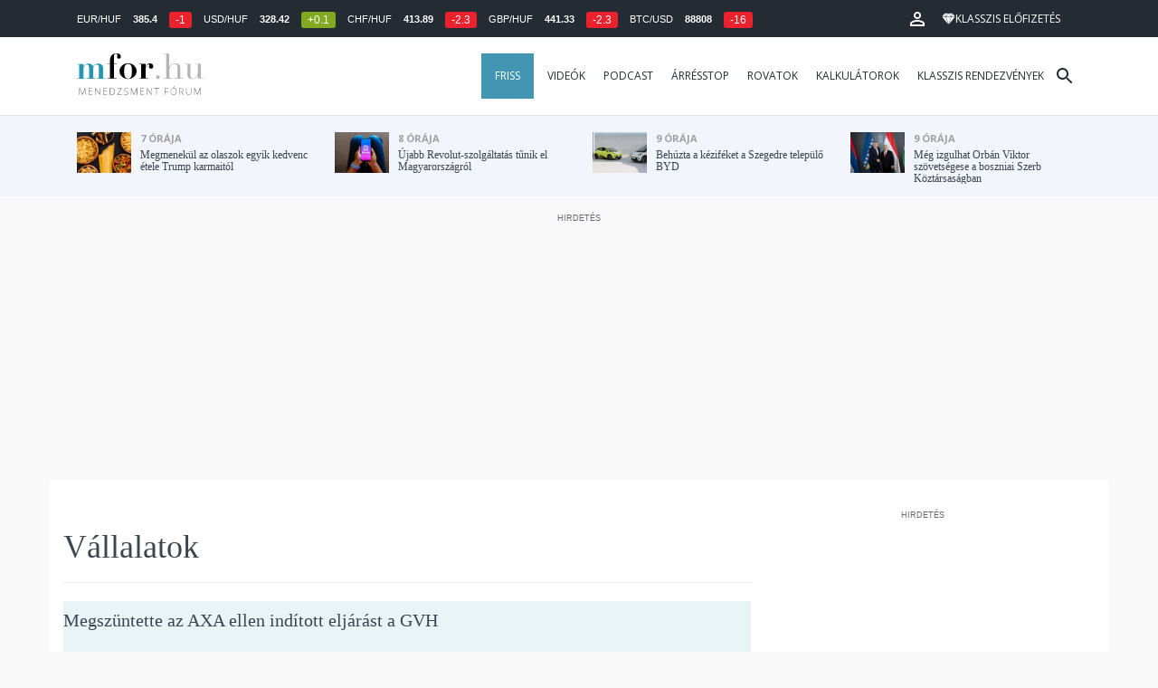

--- FILE ---
content_type: text/html; charset=UTF-8
request_url: https://mfor.hu/cikkek/vallalatok.html?oldal=874
body_size: 25802
content:
<!DOCTYPE html>
<html lang="hu">
<head>

	<meta charset="utf-8">
	<meta http-equiv="X-UA-Compatible" content="IE=edge">
	<meta name="viewport" content="width=device-width, initial-scale=1">
	<meta name="facebook-domain-verification" content="swy6xc5sadawbjo2qp2ffcx120gulr" />

	<link rel="shortcut icon" href="/mfor/favicon.ico?t=02318ef18e1cab1577ace09a488d68b6" type="image/x-icon">

	<link href="/bootstrap/css/bootstrap.min.css" rel="stylesheet">
	<link rel="stylesheet" href="/mfor/css/base.css?t=02318ef18e1cab1577ace09a488d68b6">
	<link rel="stylesheet" href="/mfor/css/news.css?t=202511241058">
	<link rel="stylesheet" href="/mfor/css/zephr.css?t=02318ef18e1cab1577ace09a488d68b6">
		
	<link rel="preconnect" href="https://www.google.com">
	<link rel="preconnect" href="https://www.gstatic.com" crossorigin>
	<link rel="preconnect" href="https://fonts.googleapis.com">
	<link rel="preconnect" href="https://fonts.gstatic.com" crossorigin>
	<link href="https://fonts.googleapis.com/css2?family=Open+Sans:ital,wght@0,400;0,700;1,400;1,700&display=swap" rel="stylesheet">

	<link rel="alternate" type="application/rss+xml" title="Legfrissebb cikkeink" href="/rss/" />

        <title>Vállalatok - mfor.hu</title>

		<meta property="article:publisher" content="https://www.facebook.com/MenedzsmentForum">

        <meta property="fb:app_id" content="1668557033209997" />
        
        <meta property="og:title" content="V&aacute;llalatok" />
        <meta property="og:site_name" content="mfor.hu - Menedzsment Fórum" />

        <meta property="og:url" content="https://mfor.hu/cikkek/vallalatok.html?oldal=874" />
        <meta property="og:locale" content="hu_HU" />
        <meta property="og:type" content="website" />
        <meta property="og:image:type" content="image/jpeg">
        <meta property="og:image" content="https://mfor.hu/mfor/images/mfor_og_image_1200x630.jpg" />
        <meta property="og:image:secure_url" content="https://mfor.hu/mfor/images/mfor_og_image_1200x630.jpg" />
        <meta property="og:image:width" content="1200" />
        <meta property="og:image:height" content="630" />




        <meta name="robots" content="index,follow,noarchive" />
        <meta name="revisit-after" content="1 days">
        <meta name="distribution" content="Global">
        <meta name="copyright" content="Menedzsment Fórum">
        <link rel="author" title="Impresszum" href="/menedzsment-forum/impresszum.html" />
        <link rel="home" title="" href="/" id="homelink" />
        <link rel="canonical" href="https://mfor.hu/cikkek/vallalatok.html?oldal=874" />

        <meta http-equiv="X-UA-Compatible" content="IE=edge">
        <meta http-equiv="content-type" content="text/html; charset=utf-8" />
        <meta http-equiv="cache-control" content="no-cache" />
        <meta http-equiv="cache-control" content="must-revalidate" />
        <meta http-equiv="pragma" content="no-cache" />

        <link rel="apple-touch-icon-precomposed" sizes="57x57" href="/mfor/images/icons/apple-touch-icon-57x57.png" />
        <link rel="apple-touch-icon-precomposed" sizes="114x114" href="/mfor/images/icons/apple-touch-icon-114x114.png" />
        <link rel="apple-touch-icon-precomposed" sizes="72x72" href="/mfor/images/icons/apple-touch-icon-72x72.png" />
        <link rel="apple-touch-icon-precomposed" sizes="144x144" href="/mfor/images/icons/apple-touch-icon-144x144.png" />
        <link rel="apple-touch-icon-precomposed" sizes="60x60" href="/mfor/images/icons/apple-touch-icon-60x60.png" />
        <link rel="apple-touch-icon-precomposed" sizes="120x120" href="/mfor/images/icons/apple-touch-icon-120x120.png" />
        <link rel="apple-touch-icon-precomposed" sizes="76x76" href="/mfor/images/icons/apple-touch-icon-76x76.png" />
        <link rel="apple-touch-icon-precomposed" sizes="152x152" href="/mfor/images/icons/apple-touch-icon-152x152.png" />
        <link rel="icon" type="image/png" href="/mfor/images/icons/favicon-196x196.png" sizes="196x196" />
        <link rel="icon" type="image/png" href="/mfor/images/icons/favicon-96x96.png" sizes="96x96" />
        <link rel="icon" type="image/png" href="/mfor/images/icons/favicon-32x32.png" sizes="32x32" />
        <link rel="icon" type="image/png" href="/mfor/images/icons/favicon-16x16.png" sizes="16x16" />
        <link rel="icon" type="image/png" href="/mfor/images/icons/favicon-128.png" sizes="128x128" />
        <meta name="application-name" content="mfor.hu"/>
        <meta name="msapplication-TileColor" content="#FFFFFF" />
        <meta name="msapplication-TileImage" content="/mfor/images/icons/mstile-144x144.png" />
        <meta name="msapplication-square70x70logo" content="/mfor/images/icons/mstile-70x70.png" />
        <meta name="msapplication-square150x150logo" content="/mfor/images/icons/mstile-150x150.png" />
        <meta name="msapplication-wide310x150logo" content="/mfor/images/icons/mstile-310x150.png" />
        <meta name="msapplication-square310x310logo" content="/mfor/images/icons/mstile-310x310.png" />

		<!-- Google Tag Manager -->
		<script>(function(w,d,s,l,i){w[l]=w[l]||[];w[l].push({'gtm.start':
					new Date().getTime(),event:'gtm.js'});var f=d.getElementsByTagName(s)[0],
				j=d.createElement(s),dl=l!='dataLayer'?'&l='+l:'';j.async=true;j.src=
				'https://www.googletagmanager.com/gtm.js?id='+i+dl;f.parentNode.insertBefore(j,f);
			})(window,document,'script','dataLayer','GTM-WZWSFQL');</script>
		<!-- End Google Tag Manager -->


		<!-- Global site tag (gtag.js) - Google Analytics -->
		<script async src="https://www.googletagmanager.com/gtag/js?id=UA-44459257-1"></script>
		<script>
			window.dataLayer = window.dataLayer || [];
			function gtag(){dataLayer.push(arguments);}
			gtag('js', new Date());

			gtag('config', 'UA-44459257-1');
		</script>

		

	<script src="https://cdn.onesignal.com/sdks/OneSignalSDK.js" async=""></script>
	<script>
		window.OneSignal = window.OneSignal || [];
		OneSignal.push(function() {
			OneSignal.init({
				appId: "c3211c08-6880-41ff-8e25-a1daa77cb328",
			});
		});
	</script>




	<!-- InMobi Choice. Consent Manager Tag v3.0 (for TCF 2.2) -->
<script type="text/javascript" async>
	(function() {
		var host = 'mfor.hu';
		var element = document.createElement('script');
		var firstScript = document.getElementsByTagName('script')[0];
		var url = 'https://cmp.inmobi.com'
			.concat('/choice/', '2CFJPrqDGZcGN', '/', host, '/choice.js?tag_version=V3');
		var uspTries = 0;
		var uspTriesLimit = 3;
		element.async = true;
		element.type = 'text/javascript';
		element.src = url;

		firstScript.parentNode.insertBefore(element, firstScript);

		function makeStub() {
			var TCF_LOCATOR_NAME = '__tcfapiLocator';
			var queue = [];
			var win = window;
			var cmpFrame;

			function addFrame() {
				var doc = win.document;
				var otherCMP = !!(win.frames[TCF_LOCATOR_NAME]);

				if (!otherCMP) {
					if (doc.body) {
						var iframe = doc.createElement('iframe');

						iframe.style.cssText = 'display:none';
						iframe.name = TCF_LOCATOR_NAME;
						doc.body.appendChild(iframe);
					} else {
						setTimeout(addFrame, 5);
					}
				}
				return !otherCMP;
			}

			function tcfAPIHandler() {
				var gdprApplies;
				var args = arguments;

				if (!args.length) {
					return queue;
				} else if (args[0] === 'setGdprApplies') {
					if (
						args.length > 3 &&
						args[2] === 2 &&
						typeof args[3] === 'boolean'
					) {
						gdprApplies = args[3];
						if (typeof args[2] === 'function') {
							args[2]('set', true);
						}
					}
				} else if (args[0] === 'ping') {
					var retr = {
						gdprApplies: gdprApplies,
						cmpLoaded: false,
						cmpStatus: 'stub'
					};

					if (typeof args[2] === 'function') {
						args[2](retr);
					}
				} else {
					if(args[0] === 'init' && typeof args[3] === 'object') {
						args[3] = Object.assign(args[3], { tag_version: 'V3' });
					}
					queue.push(args);
				}
			}

			function postMessageEventHandler(event) {
				var msgIsString = typeof event.data === 'string';
				var json = {};

				try {
					if (msgIsString) {
						json = JSON.parse(event.data);
					} else {
						json = event.data;
					}
				} catch (ignore) {}

				var payload = json.__tcfapiCall;

				if (payload) {
					window.__tcfapi(
						payload.command,
						payload.version,
						function(retValue, success) {
							var returnMsg = {
								__tcfapiReturn: {
									returnValue: retValue,
									success: success,
									callId: payload.callId
								}
							};
							if (msgIsString) {
								returnMsg = JSON.stringify(returnMsg);
							}
							if (event && event.source && event.source.postMessage) {
								event.source.postMessage(returnMsg, '*');
							}
						},
						payload.parameter
					);
				}
			}

			while (win) {
				try {
					if (win.frames[TCF_LOCATOR_NAME]) {
						cmpFrame = win;
						break;
					}
				} catch (ignore) {}

				if (win === window.top) {
					break;
				}
				win = win.parent;
			}
			if (!cmpFrame) {
				addFrame();
				win.__tcfapi = tcfAPIHandler;
				win.addEventListener('message', postMessageEventHandler, false);
			}
		};

		makeStub();

		function makeGppStub() {
			const CMP_ID = 10;
			const SUPPORTED_APIS = [
				'2:tcfeuv2',
				'6:uspv1',
				'7:usnatv1',
				'8:usca',
				'9:usvav1',
				'10:uscov1',
				'11:usutv1',
				'12:usctv1'
			];

			window.__gpp_addFrame = function (n) {
				if (!window.frames[n]) {
					if (document.body) {
						var i = document.createElement("iframe");
						i.style.cssText = "display:none";
						i.name = n;
						document.body.appendChild(i);
					} else {
						window.setTimeout(window.__gpp_addFrame, 10, n);
					}
				}
			};
			window.__gpp_stub = function () {
				var b = arguments;
				__gpp.queue = __gpp.queue || [];
				__gpp.events = __gpp.events || [];

				if (!b.length || (b.length == 1 && b[0] == "queue")) {
					return __gpp.queue;
				}

				if (b.length == 1 && b[0] == "events") {
					return __gpp.events;
				}

				var cmd = b[0];
				var clb = b.length > 1 ? b[1] : null;
				var par = b.length > 2 ? b[2] : null;
				if (cmd === "ping") {
					clb(
						{
							gppVersion: "1.1", // must be “Version.Subversion”, current: “1.1”
							cmpStatus: "stub", // possible values: stub, loading, loaded, error
							cmpDisplayStatus: "hidden", // possible values: hidden, visible, disabled
							signalStatus: "not ready", // possible values: not ready, ready
							supportedAPIs: SUPPORTED_APIS, // list of supported APIs
							cmpId: CMP_ID, // IAB assigned CMP ID, may be 0 during stub/loading
							sectionList: [],
							applicableSections: [-1],
							gppString: "",
							parsedSections: {},
						},
						true
					);
				} else if (cmd === "addEventListener") {
					if (!("lastId" in __gpp)) {
						__gpp.lastId = 0;
					}
					__gpp.lastId++;
					var lnr = __gpp.lastId;
					__gpp.events.push({
						id: lnr,
						callback: clb,
						parameter: par,
					});
					clb(
						{
							eventName: "listenerRegistered",
							listenerId: lnr, // Registered ID of the listener
							data: true, // positive signal
							pingData: {
								gppVersion: "1.1", // must be “Version.Subversion”, current: “1.1”
								cmpStatus: "stub", // possible values: stub, loading, loaded, error
								cmpDisplayStatus: "hidden", // possible values: hidden, visible, disabled
								signalStatus: "not ready", // possible values: not ready, ready
								supportedAPIs: SUPPORTED_APIS, // list of supported APIs
								cmpId: CMP_ID, // list of supported APIs
								sectionList: [],
								applicableSections: [-1],
								gppString: "",
								parsedSections: {},
							},
						},
						true
					);
				} else if (cmd === "removeEventListener") {
					var success = false;
					for (var i = 0; i < __gpp.events.length; i++) {
						if (__gpp.events[i].id == par) {
							__gpp.events.splice(i, 1);
							success = true;
							break;
						}
					}
					clb(
						{
							eventName: "listenerRemoved",
							listenerId: par, // Registered ID of the listener
							data: success, // status info
							pingData: {
								gppVersion: "1.1", // must be “Version.Subversion”, current: “1.1”
								cmpStatus: "stub", // possible values: stub, loading, loaded, error
								cmpDisplayStatus: "hidden", // possible values: hidden, visible, disabled
								signalStatus: "not ready", // possible values: not ready, ready
								supportedAPIs: SUPPORTED_APIS, // list of supported APIs
								cmpId: CMP_ID, // CMP ID
								sectionList: [],
								applicableSections: [-1],
								gppString: "",
								parsedSections: {},
							},
						},
						true
					);
				} else if (cmd === "hasSection") {
					clb(false, true);
				} else if (cmd === "getSection" || cmd === "getField") {
					clb(null, true);
				}
				//queue all other commands
				else {
					__gpp.queue.push([].slice.apply(b));
				}
			};
			window.__gpp_msghandler = function (event) {
				var msgIsString = typeof event.data === "string";
				try {
					var json = msgIsString ? JSON.parse(event.data) : event.data;
				} catch (e) {
					var json = null;
				}
				if (typeof json === "object" && json !== null && "__gppCall" in json) {
					var i = json.__gppCall;
					window.__gpp(
						i.command,
						function (retValue, success) {
							var returnMsg = {
								__gppReturn: {
									returnValue: retValue,
									success: success,
									callId: i.callId,
								},
							};
							event.source.postMessage(msgIsString ? JSON.stringify(returnMsg) : returnMsg, "*");
						},
						"parameter" in i ? i.parameter : null,
						"version" in i ? i.version : "1.1"
					);
				}
			};
			if (!("__gpp" in window) || typeof window.__gpp !== "function") {
				window.__gpp = window.__gpp_stub;
				window.addEventListener("message", window.__gpp_msghandler, false);
				window.__gpp_addFrame("__gppLocator");
			}
		};

		makeGppStub();

		var uspStubFunction = function() {
			var arg = arguments;
			if (typeof window.__uspapi !== uspStubFunction) {
				setTimeout(function() {
					if (typeof window.__uspapi !== 'undefined') {
						window.__uspapi.apply(window.__uspapi, arg);
					}
				}, 500);
			}
		};

		var checkIfUspIsReady = function() {
			uspTries++;
			if (window.__uspapi === uspStubFunction && uspTries < uspTriesLimit) {
				console.warn('USP is not accessible');
			} else {
				clearInterval(uspInterval);
			}
		};

		if (typeof window.__uspapi === 'undefined') {
			window.__uspapi = uspStubFunction;
			var uspInterval = setInterval(checkIfUspIsReady, 6000);
		}
	})();
</script>
<!-- End InMobi Choice. Consent Manager Tag v3.0 (for TCF 2.2) -->
<script type="application/bannerData" id="adData" class="mforpb_adzone">
{
"url" : "https://mfor.hu/cikkek/vallalatok.html?oldal=874",
"pageType" : "category",
"keywords" : [""],
"category" : "",
"adult" : 0,
"gSens" : 0,
"extraData" : []
}
</script>

<script type="application/javascript" class="mforpb_adzone">
	var debugVersion=Date.now();const admeLocalQueryString=window.location.search,admeLocalUrlParams=new URLSearchParams(admeLocalQueryString),admeLocalDebug=admeLocalUrlParams.has("admeDebug"),admeUrl="https://link.adaptivemedia.hu/adme/extra/adme",admeLink=admeLocalDebug?admeUrl+".js?v="+debugVersion:admeUrl+".min.js",admeElement=document.createElement("script");admeElement.src=admeLink,document.head.appendChild(admeElement),admeElement.onload=()=>{console.log("adme.js loaded")},admeElement.onerror=()=>{console.log("adme.js cannot be loaded")};
</script>


	<script src="/mfor/js/jquery.min.js"></script>
	<script src="/mfor/js/jquery.cookie.min.js"></script>
	<script src="/bootstrap/js/bootstrap.min.js"></script>

	<script src="/mfor/js/functions.js?t=02318ef18e1cab1577ace09a488d68b6"></script>
	<script src="/mfor/js/application.js?t=02318ef18e1cab1577ace09a488d68b6"></script>
	<script src="/mfor/js/news.js?t=7d5e5193224e88601f16ae4f31b215c0"></script>

	<script data-ad-client="ca-pub-5565734367558042" async src="https://pagead2.googlesyndication.com/pagead/js/adsbygoogle.js"></script>

	<!-- Facebook Pixel Code -->
	<script>
		!function(f,b,e,v,n,t,s)
		{if(f.fbq)return;n=f.fbq=function(){n.callMethod?
			n.callMethod.apply(n,arguments):n.queue.push(arguments)};
			if(!f._fbq)f._fbq=n;n.push=n;n.loaded=!0;n.version='2.0';
			n.queue=[];t=b.createElement(e);t.async=!0;
			t.src=v;s=b.getElementsByTagName(e)[0];
			s.parentNode.insertBefore(t,s)}(window, document,'script',
			'https://connect.facebook.net/en_US/fbevents.js');
		fbq('init', '1446330315732208');
		fbq('track', 'PageView');
	</script>
	<noscript><img height="1" width="1" style="display:none" src="https://www.facebook.com/tr?id=1446330315732208&ev=PageView&noscript=1" /></noscript>
	<!-- End Facebook Pixel Code -->

	<script>window.grecaptchaSiteKey = '6LdxB1kkAAAAAFdAghbeabkTViWhztTrjcOiY_tS';</script>
</head>
<body id="body">

			<!-- Google Tag Manager (noscript) -->
		<noscript><iframe src="https://www.googletagmanager.com/ns.html?id=GTM-WZWSFQL" height="0" width="0" style="display:none;visibility:hidden"></iframe></noscript>
		<!-- End Google Tag Manager (noscript) -->
		
    <div id="fb-root"></div>
    <script>(function(d, s, id) {
            var js, fjs = d.getElementsByTagName(s)[0];
            if (d.getElementById(id)) return;
            js = d.createElement(s); js.id = id;
            js.src = 'https://connect.facebook.net/hu_HU/sdk.js#xfbml=1&version=v2.11&appId=1668557033209997';
            fjs.parentNode.insertBefore(js, fjs);
        }(document, 'script', 'facebook-jssdk'));</script>

	
    <!-- prediction -->
    <div id="prediction">
		<div class="row mx-0">
			<div class="container">
				<div class="prediction-navbar">
					<div class="prediction-tickers hidden-xs">
													<span>EUR/HUF</span> <span><strong>385.4</strong></span> <span class="badge red">-1</span>
													<span>USD/HUF</span> <span><strong>328.42</strong></span> <span class="badge green">+0.1</span>
													<span>CHF/HUF</span> <span><strong>413.89</strong></span> <span class="badge red">-2.3</span>
													<span>GBP/HUF</span> <span><strong>441.33</strong></span> <span class="badge red">-2.3</span>
													<span>BTC/USD</span> <span><strong>88808</strong></span> <span class="badge red">-16</span>
											</div>
                    <!-- navbar-loginmenu 2021-01-29 -->
<ul class="navbar navbar-usermenu">
	<li class="nav-item dropdown dropdown-click">
		<a class="nav-link" href="#" title="Bejelentkezés" id="navbarUserDropdownBtn" role="button" data-toggle="dropdown" aria-haspopup="true" aria-expanded="false">
			<svg xmlns="http://www.w3.org/2000/svg" height="24px" viewBox="0 0 24 24" width="24px" fill="#FFFFFF"><path d="M0 0h24v24H0z" fill="none"></path><path d="M12 5.9c1.16 0 2.1.94 2.1 2.1s-.94 2.1-2.1 2.1S9.9 9.16 9.9 8s.94-2.1 2.1-2.1m0 9c2.97 0 6.1 1.46 6.1 2.1v1.1H5.9V17c0-.64 3.13-2.1 6.1-2.1M12 4C9.79 4 8 5.79 8 8s1.79 4 4 4 4-1.79 4-4-1.79-4-4-4zm0 9c-2.67 0-8 1.34-8 4v3h16v-3c0-2.66-5.33-4-8-4z"></path></svg>
		</a>
		<div id="navbarUserDropdown" class="dropdown-menu dropdown-menu-right p-2 text-light text-center" aria-labelledby="navbarUserDropdownBtn">
			<a href="/felhasznalo/bejelentkezes" class="btn btn-klasszis mb-2">Bejelentkezés / Regisztráció</a>
		</div>
	</li>
	<li class="nav-item ml-1">
		<a href="/klasszis" class="nav-link btn btn-klasszis" style="background: transparent;">
			<svg width="15" height="14" fill="none" xmlns="http://www.w3.org/2000/svg"><path fill-rule="evenodd" clip-rule="evenodd" d="M9.834.5h2.02L15 4.462 11.853.5H9.834zM4.541 4.1L7.15.676H3.386L4.54 4.1zM3.086.854L.359 4.287h3.884L3.086.854zm3.962 11.832L4.361 4.637H.37l6.678 8.047zm.452.275l2.779-8.323H4.72L7.5 12.96zm3.138-8.323l-2.686 8.047 6.678-8.047h-3.992zm-5.805-.351L7.5.784l2.667 3.503H4.833zM7.85.676L10.46 4.1 11.614.676H7.85zm4.064.178l2.726 3.433h-3.883L11.914.854z" fill="#fff"></path></svg>
			<span>Klasszis előfizetés</span>
		</a>
	</li>
</ul>				</div>
			</div>
		</div>
    </div>
    <!-- prediction end -->


    <!-- menu -->
    <div id="menu" class="slotHeader">
        <div class="row mx-0">

            <nav class="navbar navbar-default" id="navbar-default">
                <div class="container">
                    <div class="container-fluid d-flex align-items-center">

						<a class="navbar-brand" href="/">MFOR</a>

						<div class="top24">
							<a href="/hirek.html">FRISS</a>
						</div>

						<div class="navbar-header">
                            <button type="button" class="navbar-toggle collapsed" data-toggle="collapse" data-target="#navbar" aria-expanded="false" aria-controls="navbar">
                                <span class="sr-only">Menü</span>
                                <span class="icon-bar"></span>
                                <span class="icon-bar"></span>
                                <span class="icon-bar"></span>
                            </button>
                        </div>
                        <div id="navbar" class="navbar-collapse collapse flex-xl-grow-1">
                            <ul class="nav navbar-nav navbar-right">
                                <li><a href="/hirek.html" style="background-color: #4296b1; padding-right: 15px; color: #fff; margin-left: 10px;">Friss</a></li>
								<li><a href="/cikkek/cimke/dosszie/videok.html">Videók</a></li>
								<li><a href="/cikkek/cimke/dosszie/podcast.html">Podcast</a></li>
								<li><a href="/cikkek/cimke/dosszie/arresstop-.html">Árrésstop</a></li>
								<li class="dropdown">
									<a class="dropdown-toggle" href="javascript:;" id="categoryDropdown" role="button" data-toggle="dropdown" aria-haspopup="true" aria-expanded="false">Rovatok</a>
									<ul class="dropdown-menu category-dropdown" aria-labelledby="categoryDropdown">
																			<li><a class="dropdown-item" href="/cikkek/agrarium.html">Agrárium</a></li>
																			<li><a class="dropdown-item" href="/cikkek/aranyelet.html">Aranyélet</a></li>
																			<li><a class="dropdown-item" href="/cikkek/befektetes.html">Befektetés</a></li>
																			<li><a class="dropdown-item" href="/cikkek/benchmark.html">Benchmark</a></li>
																			<li><a class="dropdown-item" href="/cikkek/egeszsegugy.html">Egészségügy</a></li>
																			<li><a class="dropdown-item" href="/cikkek/ingatlan.html">Ingatlan</a></li>
																			<li><a class="dropdown-item" href="/cikkek/innovacio.html">Innováció</a></li>
																			<li><a class="dropdown-item" href="/cikkek/kozerdeku.html">Közérdekű</a></li>
																			<li><a class="dropdown-item" href="/cikkek/kultura.html">Kultúra</a></li>
																			<li><a class="dropdown-item" href="/cikkek/kulpolitika.html">Külpolitika</a></li>
																			<li><a class="dropdown-item" href="/cikkek/makro.html">Makró</a></li>
																			<li><a class="dropdown-item" href="/cikkek/oktatas.html">Oktatás</a></li>
																			<li><a class="dropdown-item" href="/cikkek/szemelyes_penzugyek.html">Személyes pénzügyek</a></li>
																			<li><a class="dropdown-item" href="/cikkek/szubjektiv.html">Szubjektív</a></li>
																			<li><a class="dropdown-item" href="/cikkek/tortenelem.html">Történelem</a></li>
																			<li><a class="dropdown-item" href="/cikkek/tudomany.html">Tudomány-Technika</a></li>
																			<li><a class="dropdown-item" href="/cikkek/turizmus.html">Turizmus</a></li>
																			<li><a class="dropdown-item" href="/cikkek/vallalatok.html">Vállalatok</a></li>
																		</ul>
								</li>
                                <li><a href="/kalkulatorok.html">Kalkulátorok</a></li>
                                <li><a href="https://klasszis.hu" target="_blank">Klasszis rendezvények</a></li>
                            </ul>

                        </div>
												<div class="navbar-search">
							<a href="/kereses" class="navbar-search-toggle">
								<svg xmlns="http://www.w3.org/2000/svg" height="24px" viewBox="0 0 24 24" width="24px" fill="#252b32"><path d="M0 0h24v24H0z" fill="none"/><path d="M15.5 14h-.79l-.28-.27C15.41 12.59 16 11.11 16 9.5 16 5.91 13.09 3 9.5 3S3 5.91 3 9.5 5.91 16 9.5 16c1.61 0 3.09-.59 4.23-1.57l.27.28v.79l5 4.99L20.49 19l-4.99-5zm-6 0C7.01 14 5 11.99 5 9.5S7.01 5 9.5 5 14 7.01 14 9.5 11.99 14 9.5 14z"/></svg>
							</a>
						</div>
 						                    </div>
                </div>
            </nav>

        </div>
    </div>
    <!-- menu end -->


    <!-- instant news -->
    <div id="instant_news" class="hidden-xs hidden-sm slotLine">
        <div class="row mx-0">
            <div class="container">
                <div class="col-md-3">
                    <a href="https://mfor.hu/cikkek/makro/megmenekul-az-olaszok-egyik-kedvenc-etele-trump-karmaitol.html">
                        <div class="media">
                            <div class="media-left">
                                <img class="media-object" src="https://mfor.hu/i/3/0/c/3/c/1/8/3/6/8/0/d/4/e/a/b/6/2/a/d/megmenekul-az-olaszok-egyik-kedvenc-etele-trump-karmaitol_th.jpg" height="45" alt="Megmenekül az olaszok egyik kedvenc étele Trump karmaitól">
                            </div>
                            <div class="media-body">
                                <span>7 órája</span>
                                <h4 class="media-heading">
                                    Megmenekül az olaszok egyik kedvenc étele Trump karmaitól																		                                </h4>
                            </div>
                        </div>
                    </a>
                </div>
                <div class="col-md-3">
                    <a href="https://mfor.hu/cikkek/vallalatok/ujabb-revolut-szolgaltatas-tunik-el-magyarorszagon.html">
                        <div class="media">
                            <div class="media-left">
                                <img class="media-object" src="https://mfor.hu/i/5/9/3/f/9/3/a/2/3/5/f/4/8/3/f/0/2/2/8/1/ujabb-revolut-szolgaltatas-tunik-el-magyarorszagon_th.jpg" height="45" alt="Újabb Revolut-szolgáltatás tűnik el Magyarországról">
                            </div>
                            <div class="media-body">
                                <span>8 órája</span>
                                <h4 class="media-heading">
                                    Újabb Revolut-szolgáltatás tűnik el Magyarországról																		                                </h4>
                            </div>
                        </div>
                    </a>
                </div>
                <div class="col-md-3">
                    <a href="https://mfor.hu/cikkek/vallalatok/behuzta-a-kezifeket-a-szegedre-telepulo-byd.html">
                        <div class="media">
                            <div class="media-left">
                                <img class="media-object" src="https://mfor.hu/i/2/c/1/3/8/e/b/2/6/2/8/f/3/e/1/9/8/b/7/3/behuzta-a-kezifeket-a-szegedre-telepulo-byd_th.jpg" height="45" alt="Behúzta a kéziféket a Szegedre települő BYD">
                            </div>
                            <div class="media-body">
                                <span>9 órája</span>
                                <h4 class="media-heading">
                                    Behúzta a kéziféket a Szegedre települő BYD																		                                </h4>
                            </div>
                        </div>
                    </a>
                </div>
                <div class="col-md-3">
                    <a href="https://mfor.hu/cikkek/kulpolitika/meg-izgulhat-orban-viktor-szovetsegese-a-boszniai-szerb-koztarsasagban.html">
                        <div class="media">
                            <div class="media-left">
                                <img class="media-object" src="https://mfor.hu/i/1/6/0/5/1/3/8/2/6/a/8/0/a/2/1/e/1/7/f/3/meg-izgulhat-orban-viktor-szovetsegese-a-boszniai-szerb-koztarsasagban_th.jpg" height="45" alt="Még izgulhat Orbán Viktor szövetségese a boszniai Szerb Köztársaságban">
                            </div>
                            <div class="media-body">
                                <span>9 órája</span>
                                <h4 class="media-heading">
                                    Még izgulhat Orbán Viktor szövetségese a boszniai Szerb Köztársaságban																		                                </h4>
                            </div>
                        </div>
                    </a>
                </div>
            </div>
        </div>
    </div>
    <!-- instant news end -->

	
	



	
    
    <!-- main -->
    <div id="main">
			<div class="container no-gutter">

			<div class="col-md-8">
				
				<!-- content -->
				<div class="col-md-12 px-0 slotDoubleColumn">
					<div class="page-header">
    <h1>Vállalatok</h1>
</div>




    <div class="row">
        <div class="col-md-12">
            <div class="news_sub">
                <a href="https://mfor.hu/cikkek/vallalatok/Megszuntette_az_AXA_ellen_inditott_eljarast_a_GVH.html">
                    <div class="media">
                                                <div class="media-body media-middle">
                            <h3 class="media-heading">
                                Megszüntette az AXA ellen indított eljárást a GVH                            </h3>
							<div class="d-flex justify-content-between">
                            	<p><strong style="color: #999; font-size: 12px;">2008. július 9. 11:29</strong></p>
								<div class="d-flex">
								                                								</div>
							</div>
                            <p>A Gazdasági Versenyhivatal (GVH) megszüntette az AXA Önkéntes és Magánnyugdíjpénztár ellen a fogyasztók megtévesztésének gyanújával indított eljárást, a pénzügyi szolgáltató ugyanis kötelezettséget vállalt arra, hogy kárpótolja a fogyasztóit, tájékoztató kampányt indít számukra és átalakítja saját tájékoztatási gyakorlatát.</p>
                            


                        </div>
                    </div>
                </a>
            </div>
        </div>
    </div>
    <div class="row">
        <div class="col-md-12">
            <div class="news_sub">
                <a href="https://mfor.hu/cikkek/vallalatok/Betett_az_indiai_selyemiparnak_a_kinai_foldrenges.html">
                    <div class="media">
                                                <div class="media-body media-middle">
                            <h3 class="media-heading">
                                Betett az indiai selyemiparnak a kínai földrengés                            </h3>
							<div class="d-flex justify-content-between">
                            	<p><strong style="color: #999; font-size: 12px;">2008. július 9. 11:14</strong></p>
								<div class="d-flex">
								                                								</div>
							</div>
                            <p>Bajban van az indiai selyemipar, mivel a májusi földrengés miatt súlyos hiány mutatkozik a korábban Kínából beszerzett nyers selyemből.</p>
                            


                        </div>
                    </div>
                </a>
            </div>
        </div>
    </div>
    <div class="row">
        <div class="col-md-12">
            <div class="news_sub">
                <a href="https://mfor.hu/cikkek/vallalatok/Ujabb_felvasarlassal_erosit_a_Riverside.html">
                    <div class="media">
                                                <div class="media-body media-middle">
                            <h3 class="media-heading">
                                Újabb felvásárlással erősít a Riverside                            </h3>
							<div class="d-flex justify-content-between">
                            	<p><strong style="color: #999; font-size: 12px;">2008. július 9. 10:59</strong></p>
								<div class="d-flex">
								                                								</div>
							</div>
                            <p>A Riverside Company legújabb akvizíciójával, az SPX Corporation leányvállalataként bejegyzett SPX Air Filtration Limited felvásárlásával folytatja gyors ütemű befektetéseinek megvalósítását. Az ügylet, melynek során önálló vállalat jön létre, 2008-ban már a tizenötödik felvásárlása a Riverside-nak.</p>
                            


                        </div>
                    </div>
                </a>
            </div>
        </div>
    </div>
    <div class="row">
        <div class="col-md-12">
            <div class="news_sub">
                <a href="https://mfor.hu/cikkek/vallalatok/Sokan_biraljak_a_szloven_autopalya_matrica_rendszert.html">
                    <div class="media">
                                                <div class="media-body media-middle">
                            <h3 class="media-heading">
                                Sokan bírálják a szlovén autópálya-matrica rendszert                            </h3>
							<div class="d-flex justify-content-between">
                            	<p><strong style="color: #999; font-size: 12px;">2008. július 9. 10:39</strong></p>
								<div class="d-flex">
								                                								</div>
							</div>
                            <p>A környező országok sürgetik Szlovéniát, hogy módosítsa másfél hete bevezetett matricarendszerét az autópályákon és a gyorsforgalmi utakon, mert a csak fél, illetve egy évre váltható matricák ellentétesek az idegenforgalom érdekeivel.</p>
                            


                        </div>
                    </div>
                </a>
            </div>
        </div>
    </div>
    <div class="row">
        <div class="col-md-12">
            <div class="news_sub">
                <a href="https://mfor.hu/cikkek/vallalatok/Kevesebb_tranzakcio_varhato_a_magyar_ingatlanpiacon.html">
                    <div class="media">
                                                <div class="media-body media-middle">
                            <h3 class="media-heading">
                                Kevesebb tranzakció várható a magyar ingatlanpiacon                            </h3>
							<div class="d-flex justify-content-between">
                            	<p><strong style="color: #999; font-size: 12px;">2008. július 9. 10:39</strong></p>
								<div class="d-flex">
								                                								</div>
							</div>
                            <p>A DTZ Money into Property című elemzése szerint 2007-ben az ingatlan tőkepiac elérte a 12 billió dollárt, ami 18 százalékos növekedés 2006-hoz képest. A DTZ a 2007 évi globális ingatlanbefektetések értékét 730 milliárd dollárra becsüli, míg előrejelzésük szerint 2008-ban a hitelválság következményeképp 30 százalékkal, 500 milliárd dollárra eshet vissza a tranzakciók értéke.</p>
                            


                        </div>
                    </div>
                </a>
            </div>
        </div>
    </div>
    <div class="row">
        <div class="col-md-12">
            <div class="news_sub">
                <a href="https://mfor.hu/cikkek/vallalatok/Kis_orszag_vagyunk__a_leggazdagabbak_nem_rejtozkodhetnek_sokaig_.html">
                    <div class="media">
                                                <div class="media-body media-middle">
                            <h3 class="media-heading">
                                Kis ország vagyunk, a leggazdagabbak nem rejtőzködhetnek                            </h3>
							<div class="d-flex justify-content-between">
                            	<p><strong style="color: #999; font-size: 12px;">2008. július 9. 10:29</strong></p>
								<div class="d-flex">
								                                								</div>
							</div>
                            <p>Kolosi Tamás, az 51. leggazdagabb magyar szerint "egy-másfél milliárdos vagyona több ezer embernek van Magyarországon, két-három milliárdja azonban viszonylag kevésnek, annyi pénz pedig hosszú ideig nem marad észrevétlen." És ez így is van – állítja Szakonyi Péter, a Napi Gazdaság kiadásában  megjelent 100 leggazdagabb magyar című kiadvány főszerkesztője. Az mfor.hu a felső tízezer világáról, szokásairól és a százas listához való viszonyáról kérdezte a főszerkesztőt.</p>
                            


                        </div>
                    </div>
                </a>
            </div>
        </div>
    </div>
    <div class="row">
        <div class="col-md-12">
            <div class="news_sub">
                <a href="https://mfor.hu/cikkek/vallalatok/Iden_eddig_13_500_embert_foglalkoztattak_kozmunkaval.html">
                    <div class="media">
                                                <div class="media-body media-middle">
                            <h3 class="media-heading">
                                Idén eddig 13 500 embert foglalkoztattak közmunkával                            </h3>
							<div class="d-flex justify-content-between">
                            	<p><strong style="color: #999; font-size: 12px;">2008. július 9. 10:24</strong></p>
								<div class="d-flex">
								                                								</div>
							</div>
                            <p>A közmunkaprogramok keretében idén eddig 13 500 embert, a rendszeres szociális segélyből élők közel hét százalékát foglalkoztatták - mondta Juhászné Lévai Katalin, az MSZP országgyűlési képviselője szerdai budapesti sajtótájékoztatóján.</p>
                            


                        </div>
                    </div>
                </a>
            </div>
        </div>
    </div>
    <div class="row">
        <div class="col-md-12">
            <div class="news_sub">
                <a href="https://mfor.hu/cikkek/vallalatok/Beperli_belga_rivalisat_a_Budweiser_gyartoja.html">
                    <div class="media">
                                                <div class="media-body media-middle">
                            <h3 class="media-heading">
                                Beperli belga riválisát a Budweiser gyártója                            </h3>
							<div class="d-flex justify-content-between">
                            	<p><strong style="color: #999; font-size: 12px;">2008. július 9. 10:04</strong></p>
								<div class="d-flex">
								                                								</div>
							</div>
                            <p>Beperli belga riválisát, az InBev sörgyártót az Anheuser-Busch. Az InBev korábban 46 milliárd dolláros vételi ajánlatot tett az amerikai cégre, s felvásárlási szándéka továbbra is él.</p>
                            


                        </div>
                    </div>
                </a>
            </div>
        </div>
    </div>
    <div class="row">
        <div class="col-md-12">
            <div class="news_sub">
                <a href="https://mfor.hu/cikkek/vallalatok/Szovetsegre_lepne_a_Fiat_es_a_BMW.html">
                    <div class="media">
                                                <div class="media-body media-middle">
                            <h3 class="media-heading">
                                Szövetségre lépne a Fiat és a BMW                            </h3>
							<div class="d-flex justify-content-between">
                            	<p><strong style="color: #999; font-size: 12px;">2008. július 9. 09:09</strong></p>
								<div class="d-flex">
								                                								</div>
							</div>
                            <p>Szándéknyilatkozatot írt alá a német BMW és az olasz Fiat, hogy egyes alkatrészeket közösen gyártanának a Mini és az Alfa Romeo márkákhoz.</p>
                            


                        </div>
                    </div>
                </a>
            </div>
        </div>
    </div>
    <div class="row">
        <div class="col-md-12">
            <div class="news_sub">
                <a href="https://mfor.hu/cikkek/vallalatok/Augusztustol_dragul_a_tavho_Budapesten.html">
                    <div class="media">
                                                <div class="media-body media-middle">
                            <h3 class="media-heading">
                                Augusztustól drágul a távhő Budapesten                            </h3>
							<div class="d-flex justify-content-between">
                            	<p><strong style="color: #999; font-size: 12px;">2008. július 9. 07:09</strong></p>
								<div class="d-flex">
								                                								</div>
							</div>
                            <p>Augusztus 1-től 5,5 százalékkal emeli a távhő díját a Főtáv Zrt. - olvasható a Napi Gazdaságban.</p>
                            


                        </div>
                    </div>
                </a>
            </div>
        </div>
    </div>
    <div class="row">
        <div class="col-md-12">
            <div class="news_sub">
                <a href="https://mfor.hu/cikkek/vallalatok/Jol_fogynak_a_jegyek_a_Magyar_Nagydijra.html">
                    <div class="media">
                                                <div class="media-body media-middle">
                            <h3 class="media-heading">
                                Jól fogynak a jegyek a Magyar Nagydíjra                            </h3>
							<div class="d-flex justify-content-between">
                            	<p><strong style="color: #999; font-size: 12px;">2008. július 9. 07:04</strong></p>
								<div class="d-flex">
								                                								</div>
							</div>
                            <p>Annak ellenére, hogy már tavaly is az elmúlt évek átlagánál jóval több rajongó váltott jegyet a Forma-1-es Magyar Nagydíjra, az idén eddig időarányosan még az egy évvel korábbinál is több belépőt adtak el elővételben az eseményre – mondta a Világgazdaságnak Palik László, a Hungaroring Sport (HS) Zrt. elnöke.</p>
                            


                        </div>
                    </div>
                </a>
            </div>
        </div>
    </div>
    <div class="row">
        <div class="col-md-12">
            <div class="news_sub">
                <a href="https://mfor.hu/cikkek/vallalatok/Lenyomhatna_a_gazz_arat_a_piaci_verseny_.html">
                    <div class="media">
                                                <div class="media-body media-middle">
                            <h3 class="media-heading">
                                A növekvő gázár mellett is lehet spórolni                            </h3>
							<div class="d-flex justify-content-between">
                            	<p><strong style="color: #999; font-size: 12px;">2008. július 9. 06:29</strong></p>
								<div class="d-flex">
								                                								</div>
							</div>
                            <p>Július elsejétől ebben az évben immár harmadik alkalommal, ezúttal csaknem tíz százalékkal nőtt a lakossági gáz ára. A világpiaci előrejelzéseket figyelembe véve még az idén további áremelések várhatóak. Öröm az ürömben, hogy a gázpiac liberalizációja következtében már másik szolgáltatóhoz is átsorolhatunk, amivel egyhavi gázszámlát spórolhatunk évente. Mfor.hu háttér.</p>
                            


                        </div>
                    </div>
                </a>
            </div>
        </div>
    </div>
    <div class="row">
        <div class="col-md-12">
            <div class="news_sub">
                <a href="https://mfor.hu/cikkek/vallalatok/Tovabbra_sem_trukkozhetnek_az_olaszok_a_tocaival.html">
                    <div class="media">
                                                <div class="media-body media-middle">
                            <h3 class="media-heading">
                                Továbbra sem trükközhetnek az olaszok a tocaival                            </h3>
							<div class="d-flex justify-content-between">
                            	<p><strong style="color: #999; font-size: 12px;">2008. július 9. 05:29</strong></p>
								<div class="d-flex">
								                                								</div>
							</div>
                            <p>Továbbra is érvényes a "Tocai" elnevezés tilalma az olasz borok megjelölésére - hangsúlyozta kedden közzétett végzésében a luxembourgi székhelyű Európai Bíróság.</p>
                            


                        </div>
                    </div>
                </a>
            </div>
        </div>
    </div>
    <div class="row">
        <div class="col-md-12">
            <div class="news_sub">
                <a href="https://mfor.hu/cikkek/vallalatok/Nem_hisznek_a_franciak_a_Nabuccoban.html">
                    <div class="media">
                                                <div class="media-body media-middle">
                            <h3 class="media-heading">
                                Nem hisznek a franciák a Nabuccóban                            </h3>
							<div class="d-flex justify-content-between">
                            	<p><strong style="color: #999; font-size: 12px;">2008. július 9. 04:29</strong></p>
								<div class="d-flex">
								                                								</div>
							</div>
                            <p>Ha csak azeri gázt szállítnak a Nabucco gázvezetéken, úgy a beruházás valószínűleg nem fog megtérülni, vélekedett a Gaz de France elnök-vezérigazgatója.</p>
                            


                        </div>
                    </div>
                </a>
            </div>
        </div>
    </div>
    <div class="row">
        <div class="col-md-12">
            <div class="news_sub">
                <a href="https://mfor.hu/cikkek/vallalatok/Nem_fog_a_Volan_privatizaciojaval_kapkodni_a_kormany.html">
                    <div class="media">
                                                <div class="media-body media-middle">
                            <h3 class="media-heading">
                                Nem fognak kapkodni a Volán privatizációjával                            </h3>
							<div class="d-flex justify-content-between">
                            	<p><strong style="color: #999; font-size: 12px;">2008. július 9. 03:59</strong></p>
								<div class="d-flex">
								                                								</div>
							</div>
                            <p>A gazdasági tárca képviselői nem tervezik egyetlen tulajdonosnak értékesíteni a közlekedési társaságokat és a privatizációba bevonnák az önkormányzatokat is. A Volán szakszervezetek képviselőivel folytatott megbeszélésen az is elhangzott, hogy nem akar a GKM elhamarkodott döntést hozni.</p>
                            


                        </div>
                    </div>
                </a>
            </div>
        </div>
    </div>
    <div class="row">
        <div class="col-md-12">
            <div class="news_sub">
                <a href="https://mfor.hu/cikkek/vallalatok/Kulfoldi_leanyvallalatokat_adna_el_az_OTP.html">
                    <div class="media">
                                                <div class="media-body media-middle">
                            <h3 class="media-heading">
                                Külföldi leányvállalatokat adna el az OTP                            </h3>
							<div class="d-flex justify-content-between">
                            	<p><strong style="color: #999; font-size: 12px;">2008. július 8. 15:49</strong></p>
								<div class="d-flex">
								                                								</div>
							</div>
                            <p>Az OTP Bank külföldi érdekeltségek eladását tervezi, ígéretesebb keleti terjeszkedés finanszírozására, mondta a társaság vezérigazgató-helyettese, Urbán László.</p>
                            


                        </div>
                    </div>
                </a>
            </div>
        </div>
    </div>
    <div class="row">
        <div class="col-md-12">
            <div class="news_sub">
                <a href="https://mfor.hu/cikkek/vallalatok/Veszteseggel_jarhatnak_a_rosszul_szervezett_folyamatok.html">
                    <div class="media">
                                                <div class="media-body media-middle">
                            <h3 class="media-heading">
                                Veszteséggel járhatnak a rosszul szervezett folyamatok                            </h3>
							<div class="d-flex justify-content-between">
                            	<p><strong style="color: #999; font-size: 12px;">2008. július 8. 14:44</strong></p>
								<div class="d-flex">
								                                								</div>
							</div>
                            <p>A vállalatoknál ma már alapkövetelmény a szervezett működés, ám még így is óriási tartalékok vannak a cégekben. A folyamatok menedzselése ugyanis sok esetben nem megfelelő, számos veszteségforrás létezik, amelyekről a rutinszerű munkavégzés közben nem veszünk tudomást. Az alábbiakban néhány típushibát ismertetünk.</p>
                            


                        </div>
                    </div>
                </a>
            </div>
        </div>
    </div>
    <div class="row">
        <div class="col-md-12">
            <div class="news_sub">
                <a href="https://mfor.hu/cikkek/vallalatok/Magyar_elofizetoire_is_reklamokat_zudit_a_Vodafone.html">
                    <div class="media">
                                                <div class="media-body media-middle">
                            <h3 class="media-heading">
                                Céges reklámokat küld előfizetőinek a Vodafone                            </h3>
							<div class="d-flex justify-content-between">
                            	<p><strong style="color: #999; font-size: 12px;">2008. július 8. 14:14</strong></p>
								<div class="d-flex">
								                                								</div>
							</div>
                            <p>A Vodafone Magyarország hamarosan elindítja mobilmarketing szolgáltatását: kezdetben négy cég reklámjait juttatja el előfizetőihez, mondta Nagy Bálint, a Vodafone kommunikációs igazgatója kedden.</p>
                            


                        </div>
                    </div>
                </a>
            </div>
        </div>
    </div>
    <div class="row">
        <div class="col-md-12">
            <div class="news_sub">
                <a href="https://mfor.hu/cikkek/vallalatok/Tobb_autopalya_matrica_fogyott_az_elso_felevben.html">
                    <div class="media">
                                                <div class="media-body media-middle">
                            <h3 class="media-heading">
                                Több autópálya-matrica fogyott az első félévben                            </h3>
							<div class="d-flex justify-content-between">
                            	<p><strong style="color: #999; font-size: 12px;">2008. július 8. 13:54</strong></p>
								<div class="d-flex">
								                                								</div>
							</div>
                            <p>Az idén az első félévben mintegy 13 százalékkal több autópálya-matricát vásároltak az autósok, ami 15 százalékos bevétel növekedést eredményezett - közölte az Állami Autópálya Kezelő (ÁAK) kedden az MTI-vel.</p>
                            


                        </div>
                    </div>
                </a>
            </div>
        </div>
    </div>
    <div class="row">
        <div class="col-md-12">
            <div class="news_sub">
                <a href="https://mfor.hu/cikkek/vallalatok/Vasszilvagyon_epitett_palackozo_uzemet_az_UniQuelle.html">
                    <div class="media">
                                                <div class="media-body media-middle">
                            <h3 class="media-heading">
                                Vasszilvágyon épített palackozó üzemet az UniQelle                            </h3>
							<div class="d-flex justify-content-between">
                            	<p><strong style="color: #999; font-size: 12px;">2008. július 8. 13:24</strong></p>
								<div class="d-flex">
								                                								</div>
							</div>
                            <p>Százmillió forintos zöld mezős beruházással, magyar tőke felhasználásával felépült az UniQelle Kft. ásványvízpalackozó üzeme Vasszilvágyon, amelyet kedden Kovács Ferenc, a Vas Megyei Közgyűlés elnöke adott át.</p>
                            


                        </div>
                    </div>
                </a>
            </div>
        </div>
    </div>
    <div class="row">
        <div class="col-md-12">
            <div class="news_sub">
                <a href="https://mfor.hu/cikkek/vallalatok/Az_olimpia_alatt_egymilliardot_kolt_hirdetesre_az_NFU.html">
                    <div class="media">
                                                <div class="media-body media-middle">
                            <h3 class="media-heading">
                                Az olimpia alatt egymilliárdot költ hirdetésre az NFÜ                            </h3>
							<div class="d-flex justify-content-between">
                            	<p><strong style="color: #999; font-size: 12px;">2008. július 8. 13:04</strong></p>
								<div class="d-flex">
								                                								</div>
							</div>
                            <p>Az olimpia alatt kíván egymilliárd forintért hirdetni a Nemzeti Fejlesztési Ügynökség (NFÜ), ezért gyorsított meghívásos eljárást kezdeményezett, a felhívás a Közbeszerzési Értesítőben jelent meg.</p>
                            


                        </div>
                    </div>
                </a>
            </div>
        </div>
    </div>
    <div class="row">
        <div class="col-md-12">
            <div class="news_sub">
                <a href="https://mfor.hu/cikkek/vallalatok/Az_Antenna_Hungaria_is_HDTV_vel_erosit.html">
                    <div class="media">
                                                <div class="media-body media-middle">
                            <h3 class="media-heading">
                                Az Antenna Hungária is HDTV-vel erősít                            </h3>
							<div class="d-flex justify-content-between">
                            	<p><strong style="color: #999; font-size: 12px;">2008. július 8. 12:49</strong></p>
								<div class="d-flex">
								                                								</div>
							</div>
                            <p>Az Antenna Hungária (AH) kábel nélküli kábeltévés üzletága, az Antenna Digital június végén megkezdte a nagy képfelbontású (HDTV=High-Definition Television) szolgáltatást, és társaság arra számít, hogy egy éven belül az előfizetők 5-10 százaléka már erre tart igényt - közölte Kápolnai András, az Antenna Hungária lakossági üzletágvezetője.</p>
                            


                        </div>
                    </div>
                </a>
            </div>
        </div>
    </div>
    <div class="row">
        <div class="col-md-12">
            <div class="news_sub">
                <a href="https://mfor.hu/cikkek/vallalatok/Onkiszolgalo_csomagleadast_tesztel_a_KLM.html">
                    <div class="media">
                                                <div class="media-body media-middle">
                            <h3 class="media-heading">
                                Önkiszolgáló csomagleadást tesztel a KLM                            </h3>
							<div class="d-flex justify-content-between">
                            	<p><strong style="color: #999; font-size: 12px;">2008. július 8. 12:29</strong></p>
								<div class="d-flex">
								                                								</div>
							</div>
                            <p>Önkiszolgáló csomagleadási szolgáltatást tesztel az amszterdami Schiphol repülőtér és a KLM Holland Királyi Légitársaság.</p>
                            


                        </div>
                    </div>
                </a>
            </div>
        </div>
    </div>
    <div class="row">
        <div class="col-md-12">
            <div class="news_sub">
                <a href="https://mfor.hu/cikkek/vallalatok/200_millio_euroert_fejleszt_hazankban_az_Audi.html">
                    <div class="media">
                                                <div class="media-body media-middle">
                            <h3 class="media-heading">
                                200 millió euróért fejleszt hazánkban az Audi                            </h3>
							<div class="d-flex justify-content-between">
                            	<p><strong style="color: #999; font-size: 12px;">2008. július 8. 12:09</strong></p>
								<div class="d-flex">
								                                								</div>
							</div>
                            <p>Az Audi Hungaria Motor Kft. az idén mintegy 200 millió eurót fordít fejlesztésre, főként olyan területeken, amelyeknek az új motorok gyártásában van szerepük - mondta Lőre Péter sajtószóvivő az MTI-nek kedden.</p>
                            


                        </div>
                    </div>
                </a>
            </div>
        </div>
    </div>
    <div class="row">
        <div class="col-md-12">
            <div class="news_sub">
                <a href="https://mfor.hu/cikkek/vallalatok/Csuszik_a_2_es_es_a_4_es_metro_uj_jarmuveinek_szallitasa.html">
                    <div class="media">
                                                <div class="media-body media-middle">
                            <h3 class="media-heading">
                                Csúszik a 2-es és 4-es metró új járműveinek szállítása                            </h3>
							<div class="d-flex justify-content-between">
                            	<p><strong style="color: #999; font-size: 12px;">2008. július 8. 11:54</strong></p>
								<div class="d-flex">
								                                								</div>
							</div>
                            <p>További egyeztetések után két hét múlva foglalkozik ismét a Főpolgármesteri Kabinet a 2-es és a 4-es metróvonalra vásárolt járművek szállításával, a várható fél év körüli csúszással, illetve az ezzel összefüggő kötbérezési problémákkal - közölte a Városháza kommunikációs igazgatója az MTI-vel. A BKV és az Alstom között már folynak a tárgyalások.</p>
                            


                        </div>
                    </div>
                </a>
            </div>
        </div>
    </div>
    <div class="row">
        <div class="col-md-12">
            <div class="news_sub">
                <a href="https://mfor.hu/cikkek/vallalatok/Tobb_mint_16_ezer_embert_rugna_ki_a_Siemens.html">
                    <div class="media">
                                                <div class="media-body media-middle">
                            <h3 class="media-heading">
                                Több mint 16 ezer embert rúgna ki a Siemens                            </h3>
							<div class="d-flex justify-content-between">
                            	<p><strong style="color: #999; font-size: 12px;">2008. július 8. 11:34</strong></p>
								<div class="d-flex">
								                                								</div>
							</div>
                            <p>Világszerte 16 750 embert tenne lapátra a német Siemens óriásvállalat, hogy így vészelje át a gazdasági hanyatlást.</p>
                            


                        </div>
                    </div>
                </a>
            </div>
        </div>
    </div>
    <div class="row">
        <div class="col-md-12">
            <div class="news_sub">
                <a href="https://mfor.hu/cikkek/vallalatok/Azerbajdzsanban_targyalt_a_Mol.html">
                    <div class="media">
                                                <div class="media-body media-middle">
                            <h3 class="media-heading">
                                Azerbajdzsánban tárgyalt a Mol                            </h3>
							<div class="d-flex justify-content-between">
                            	<p><strong style="color: #999; font-size: 12px;">2008. július 8. 10:04</strong></p>
								<div class="d-flex">
								                                								</div>
							</div>
                            <p>Azerbajdzsán kész tranzitlehetőségeket teremteni földgáz szállítására a Kaszpi-térségből Európába - jelentette ki az azeri állami olajvállalat, a SOCAR vezetője, amikor Bakuban tárgyalt Mosonyi György Mol vezérigazgatóval.</p>
                            


                        </div>
                    </div>
                </a>
            </div>
        </div>
    </div>
    <div class="row">
        <div class="col-md-12">
            <div class="news_sub">
                <a href="https://mfor.hu/cikkek/vallalatok/Kartell__a_tanacsado_ceget_is_bunteti_az_EU.html">
                    <div class="media">
                                                <div class="media-body media-middle">
                            <h3 class="media-heading">
                                Kartell: a tanácsadó céget is bünteti az EU                            </h3>
							<div class="d-flex justify-content-between">
                            	<p><strong style="color: #999; font-size: 12px;">2008. július 8. 09:29</strong></p>
								<div class="d-flex">
								                                								</div>
							</div>
                            <p>Bírság szabható ki a kartell működtetésében részt vevő tanácsadó vállalkozásra is, mert a tanácsadó vállalkozásnak az egész jogsértésért való felelősségét nem zárja ki azon tény, hogy nem azon a piacon fejti ki tevékenységét, ahol a versenykorlátozás megvalósul - hirdette ki ítéletét kedden a luxembourgi székhelyű Európai Bíróság elsőfokú bírósága.</p>
                            


                        </div>
                    </div>
                </a>
            </div>
        </div>
    </div>
    <div class="row">
        <div class="col-md-12">
            <div class="news_sub">
                <a href="https://mfor.hu/cikkek/vallalatok/Uj_ertekesitesi_vezetot_nevezett_ki_az_Avaya.html">
                    <div class="media">
                                                <div class="media-body media-middle">
                            <h3 class="media-heading">
                                Új értékesítési vezetőt nevezett ki az Avaya                            </h3>
							<div class="d-flex justify-content-between">
                            	<p><strong style="color: #999; font-size: 12px;">2008. július 8. 09:14</strong></p>
								<div class="d-flex">
								                                								</div>
							</div>
                            <p>Michael Bayer az EMEA (Európa, Közel-Kelet és Ázsia) régió értékesítési és operatív elnökeként csatlakozott az Avayához.</p>
                            


                        </div>
                    </div>
                </a>
            </div>
        </div>
    </div>
    <div class="row">
        <div class="col-md-12">
            <div class="news_sub">
                <a href="https://mfor.hu/cikkek/vallalatok/Olcsobb_mobilinternetet_tesztel_a_Vodafone.html">
                    <div class="media">
                                                <div class="media-body media-middle">
                            <h3 class="media-heading">
                                Olcsóbb mobilinternetet tesztel a Vodafone                            </h3>
							<div class="d-flex justify-content-between">
                            	<p><strong style="color: #999; font-size: 12px;">2008. július 8. 08:29</strong></p>
								<div class="d-flex">
								                                								</div>
							</div>
                            <p>A Vodafone tószegi tesztje bebizonyította, hogy a 900 megahertzes tartomány is alkalmas szélessávú mobil internetezésre: egy ilyen hálózat ráadásul 50-60 százalékkal olcsóbban kiépíthető lenne, mint a szabályok szerint most használatos 2100-as frekvencián alapuló.</p>
                            


                        </div>
                    </div>
                </a>
            </div>
        </div>
    </div>
    <div class="row">
        <div class="col-md-12">
            <div class="news_sub">
                <a href="https://mfor.hu/cikkek/vallalatok/Uj_gazdasagi_vezetovel_erosit_az_AAA_Auto.html">
                    <div class="media">
                                                <div class="media-body media-middle">
                            <h3 class="media-heading">
                                Új gazdasági vezetővel erősít az AAA Auto                            </h3>
							<div class="d-flex justify-content-between">
                            	<p><strong style="color: #999; font-size: 12px;">2008. július 8. 08:14</strong></p>
								<div class="d-flex">
								                                								</div>
							</div>
                            <p>Az AAA Auto igazgatósága David Thorley-t nevezte ki a csoport gazdasági vezérigazgató helyettesévé. David Thorley a Nagy-Britanniában működő Ford Retail Ltd. csoport pénzügyi igazgatói posztjáról érkezett a holland székhelyű cseh társasághoz.</p>
                            


                        </div>
                    </div>
                </a>
            </div>
        </div>
    </div>
    <div class="row">
        <div class="col-md-12">
            <div class="news_sub">
                <a href="https://mfor.hu/cikkek/vallalatok/Egyek_is_geotermikus_eromuvet_epittetne_.html">
                    <div class="media">
                                                <div class="media-body media-middle">
                            <h3 class="media-heading">
                                Egyek is geotermikus erőművet építtetne                             </h3>
							<div class="d-flex justify-content-between">
                            	<p><strong style="color: #999; font-size: 12px;">2008. július 8. 07:44</strong></p>
								<div class="d-flex">
								                                								</div>
							</div>
                            <p>Geotermikus erőmű építését tervezik a megye nyugati határán lévő településen, Egyeken - írta kedden a Hajdú-bihari Napló.</p>
                            


                        </div>
                    </div>
                </a>
            </div>
        </div>
    </div>
    <div class="row">
        <div class="col-md-12">
            <div class="news_sub">
                <a href="https://mfor.hu/cikkek/vallalatok/Egyre_tobb_amerikai_benzinkut_huzza_le_a_rolot.html">
                    <div class="media">
                                                <div class="media-body media-middle">
                            <h3 class="media-heading">
                                Egyre több amerikai benzinkút húzza le a rolót                            </h3>
							<div class="d-flex justify-content-between">
                            	<p><strong style="color: #999; font-size: 12px;">2008. július 8. 07:29</strong></p>
								<div class="d-flex">
								                                								</div>
							</div>
                            <p>Egyre több benzinkút kényszerül bezárni az emelkedő üzemanyagárak miatt az Egyesült Államokban: az elmúlt 12 hónapban háromezerrel csökkent a kutak száma - írta a The Wall Street Journal című amerikai napilap.</p>
                            


                        </div>
                    </div>
                </a>
            </div>
        </div>
    </div>
    <div class="row">
        <div class="col-md-12">
            <div class="news_sub">
                <a href="https://mfor.hu/cikkek/vallalatok/Egy_ceg_is_palyazott_a_BKV_vezerigazgatoi_posztjara.html">
                    <div class="media">
                                                <div class="media-body media-middle">
                            <h3 class="media-heading">
                                Egy cég is pályázott a BKV vezérigazgatói posztjára                            </h3>
							<div class="d-flex justify-content-between">
                            	<p><strong style="color: #999; font-size: 12px;">2008. július 8. 07:14</strong></p>
								<div class="d-flex">
								                                								</div>
							</div>
                            <p>Tizenhárom magánszemély és egy cég, egy zrt. nyújtott be pályázatot a BKV vezérigazgatói posztjára - tudta meg az MTI városházi forrásokból.</p>
                            


                        </div>
                    </div>
                </a>
            </div>
        </div>
    </div>
    <div class="row">
        <div class="col-md-12">
            <div class="news_sub">
                <a href="https://mfor.hu/cikkek/vallalatok/Kozjegyzok__kibovitett_feladatkorben.html">
                    <div class="media">
                                                <div class="media-body media-middle">
                            <h3 class="media-heading">
                                Közjegyzők: kibővített feladatkörben                            </h3>
							<div class="d-flex justify-content-between">
                            	<p><strong style="color: #999; font-size: 12px;">2008. július 8. 06:59</strong></p>
								<div class="d-flex">
								                                								</div>
							</div>
                            <p>Az üzleti és a magánjogi konfliktusok gyorsabb megoldását segíthetik elő a jövőben új feladataikkal a közjegyzők. A jelenleg általuk végzett nem peres eljárások mellett jövő januártól előzetes bizonyítást folytathatnak le, és ehhez kapcsolódóan szakértőt rendelhetnek ki, írja a Világgazdaság.</p>
                            


                        </div>
                    </div>
                </a>
            </div>
        </div>
    </div>
    <div class="row">
        <div class="col-md-12">
            <div class="news_sub">
                <a href="https://mfor.hu/cikkek/vallalatok/Tobb_sebbol_vereznek_a_2007_es_sztradaepitesek.html">
                    <div class="media">
                                                <div class="media-body media-middle">
                            <h3 class="media-heading">
                                Több sebből véreznek a 2007-es sztrádaépítések                            </h3>
							<div class="d-flex justify-content-between">
                            	<p><strong style="color: #999; font-size: 12px;">2008. július 8. 06:44</strong></p>
								<div class="d-flex">
								                                								</div>
							</div>
                            <p>A kőröshegyi völgyhídberuházásnál a végül megvalósult változat megépítésére vonatkozó döntés műszaki, gazdaságossági, természetvédelmi és településrendezési megalapozottsága nem igazolt az Állami Számvevőszék (ÁSZ) jelentése szerint.</p>
                            


                        </div>
                    </div>
                </a>
            </div>
        </div>
    </div>
    <div class="row">
        <div class="col-md-12">
            <div class="news_sub">
                <a href="https://mfor.hu/cikkek/vallalatok/Ujabb_etteremlanc_jon_hazankba.html">
                    <div class="media">
                                                <div class="media-body media-middle">
                            <h3 class="media-heading">
                                Újabb étteremlánc jön hazánkba                            </h3>
							<div class="d-flex justify-content-between">
                            	<p><strong style="color: #999; font-size: 12px;">2008. július 8. 06:19</strong></p>
								<div class="d-flex">
								                                								</div>
							</div>
                            <p>Il Patio néven új vendéglátó-ipari márkát vezet be Budapesten az orosz hátterű Rosinter-csoport. A Corvin közzel szemben, a József körúton hamarosan megnyíló Il Patio étterem 400 négyzetméteren olasz specialitásokkal és dizájnnal várja a vendégeket, számol be a Napi Gazdaság.</p>
                            


                        </div>
                    </div>
                </a>
            </div>
        </div>
    </div>
    <div class="row">
        <div class="col-md-12">
            <div class="news_sub">
                <a href="https://mfor.hu/cikkek/vallalatok/Digitender__eredmenytelen_lehet_a_palyazat.html">
                    <div class="media">
                                                <div class="media-body media-middle">
                            <h3 class="media-heading">
                                Digitender: eredménytelen lehet a pályázat                            </h3>
							<div class="d-flex justify-content-between">
                            	<p><strong style="color: #999; font-size: 12px;">2008. július 8. 06:04</strong></p>
								<div class="d-flex">
								                                								</div>
							</div>
                            <p>Eredménytelenül zárulhat a földi digitális műsorszóró-pályázat - értesült a Napi Gazdaság.</p>
                            


                        </div>
                    </div>
                </a>
            </div>
        </div>
    </div>
    <div class="row">
        <div class="col-md-12">
            <div class="news_sub">
                <a href="https://mfor.hu/cikkek/vallalatok/Alabamaban_epithet_gyarat_a_Volkswagen.html">
                    <div class="media">
                                                <div class="media-body media-middle">
                            <h3 class="media-heading">
                                Alabamában építhet gyárat a Volkswagen                            </h3>
							<div class="d-flex justify-content-between">
                            	<p><strong style="color: #999; font-size: 12px;">2008. július 8. 05:29</strong></p>
								<div class="d-flex">
								                                								</div>
							</div>
                            <p>Valószínűleg az egyesült államokbeli Alabamában építi fel legújabb autógyárát a német Volkswagen (VW), derül ki az Automobile Week hírleveléből.</p>
                            


                        </div>
                    </div>
                </a>
            </div>
        </div>
    </div>
    <div class="row">
        <div class="col-md-12">
            <div class="news_sub">
                <a href="https://mfor.hu/cikkek/vallalatok/Elkerulhetetlennek_tunik_az_ujabb_vasutassztrajk.html">
                    <div class="media">
                                                <div class="media-body media-middle">
                            <h3 class="media-heading">
                                Elkerülhetetlennek tűnik az újabb vasutassztrájk                            </h3>
							<div class="d-flex justify-content-between">
                            	<p><strong style="color: #999; font-size: 12px;">2008. július 8. 04:44</strong></p>
								<div class="d-flex">
								                                								</div>
							</div>
                            <p>Nem született megállapodás a Vasúti Dolgozók Szabad Szakszervezete (VDSZSZ) és a MÁV-társaságok között a szakszervezet sztrájkköveteléseiről és a még elégséges szolgáltatásról folytatott hétfői tárgyaláson. Az egyeztetést szerdán folytatják.</p>
                            


                        </div>
                    </div>
                </a>
            </div>
        </div>
    </div>
    <div class="row">
        <div class="col-md-12">
            <div class="news_sub">
                <a href="https://mfor.hu/cikkek/vallalatok/Uj_ugyvezetovel_erosit_a_Gulliver_.html">
                    <div class="media">
                                                <div class="media-body media-middle">
                            <h3 class="media-heading">
                                Új ügyvezetővel erősít a Gulliver                             </h3>
							<div class="d-flex justify-content-between">
                            	<p><strong style="color: #999; font-size: 12px;">2008. július 7. 15:54</strong></p>
								<div class="d-flex">
								                                								</div>
							</div>
                            <p>Turi András irányítja a Magyarországon piacvezető játék kis- és nagykereskedő Gulliver csoportot 2008. július 1-től - közölte a cég az MTI-vel hétfőn.</p>
                            


                        </div>
                    </div>
                </a>
            </div>
        </div>
    </div>
    <div class="row">
        <div class="col-md-12">
            <div class="news_sub">
                <a href="https://mfor.hu/cikkek/vallalatok/Ketmilliomodik_utasat_koszontotte_a_GYSEV.html">
                    <div class="media">
                                                <div class="media-body media-middle">
                            <h3 class="media-heading">
                                Kétmilliomodik utasát köszöntötte a GYSEV                            </h3>
							<div class="d-flex justify-content-between">
                            	<p><strong style="color: #999; font-size: 12px;">2008. július 7. 15:34</strong></p>
								<div class="d-flex">
								                                								</div>
							</div>
                            <p>Kétmilliomodik utasát köszöntötte Sopronban a Győr-Sopron-Ebenfurti Vasút (GYSEV) hétfőn. Az utasokat egy bécsi úttal ajándékozta meg a magyar-osztrák vasúttársaság.</p>
                            


                        </div>
                    </div>
                </a>
            </div>
        </div>
    </div>
    <div class="row">
        <div class="col-md-12">
            <div class="news_sub">
                <a href="https://mfor.hu/cikkek/vallalatok/Atadtak_az_idei_egymilliomodik_udulesi_csekket-.html">
                    <div class="media">
                                                <div class="media-body media-middle">
                            <h3 class="media-heading">
                                Átadták az idei egymilliomodik üdülési csekket                            </h3>
							<div class="d-flex justify-content-between">
                            	<p><strong style="color: #999; font-size: 12px;">2008. július 7. 14:44</strong></p>
								<div class="d-flex">
								                                								</div>
							</div>
                            <p>Átadták az idei év egymilliomodik üdülési csekkjét hétfőn, Budapesten.</p>
                            


                        </div>
                    </div>
                </a>
            </div>
        </div>
    </div>
    <div class="row">
        <div class="col-md-12">
            <div class="news_sub">
                <a href="https://mfor.hu/cikkek/vallalatok/Minden__amit_a_tavmunkarol_tudni_erdemes.html">
                    <div class="media">
                                                <div class="media-body media-middle">
                            <h3 class="media-heading">
                                Minden, amit a távmunkáról tudni érdemes                            </h3>
							<div class="d-flex justify-content-between">
                            	<p><strong style="color: #999; font-size: 12px;">2008. július 7. 14:29</strong></p>
								<div class="d-flex">
								                                								</div>
							</div>
                            <p>Nem csak otthonról dolgozhatnak a távmunkások: egyre inkább megnövekszik a mobil távmunka jelentősége is, amikor nem meghatározott, fix helyen történik a munkavégzés. A jövő távmunkásának lehetősége van PDA-n is dolgozni. A kis méretű számítógépek közül egyre több típuson lehet olyan programokat futtatni, mint a Skype és a Messenger.</p>
                            


                        </div>
                    </div>
                </a>
            </div>
        </div>
    </div>
    <div class="row">
        <div class="col-md-12">
            <div class="news_sub">
                <a href="https://mfor.hu/cikkek/vallalatok/Egyre_tobben_szorfolunk_az_interneten_szelessavon_.html">
                    <div class="media">
                                                <div class="media-body media-middle">
                            <h3 class="media-heading">
                                Egyre többen szörfölünk az interneten szélessávon                             </h3>
							<div class="d-flex justify-content-between">
                            	<p><strong style="color: #999; font-size: 12px;">2008. július 7. 13:59</strong></p>
								<div class="d-flex">
								                                								</div>
							</div>
                            <p>A vezetékes szélessávú előfizetések száma csaknem 1,44 millióra nőtt az idén májusban, miközben folytatódott a vezetékestelefon-vonalak számának lassú csökkenése - közölte a Nemzeti Hírközlési Hatóság (NHH) hétfőn.</p>
                            


                        </div>
                    </div>
                </a>
            </div>
        </div>
    </div>
    <div class="row">
        <div class="col-md-12">
            <div class="news_sub">
                <a href="https://mfor.hu/cikkek/vallalatok/Nott_a_Magyarorszagon_bejegyzett_cegek_szama.html">
                    <div class="media">
                                                <div class="media-body media-middle">
                            <h3 class="media-heading">
                                Nőtt a Magyarországon bejegyzett cégek száma                            </h3>
							<div class="d-flex justify-content-between">
                            	<p><strong style="color: #999; font-size: 12px;">2008. július 7. 13:44</strong></p>
								<div class="d-flex">
								                                								</div>
							</div>
                            <p>A Magyarországon bejegyzett társas vállalkozások száma 2,3 százalékkal nőtt az utolsó félévben, miközben a fizetésképtelenségi eljárások száma és esélye szintén folyamatosan emelkedik - derül ki az üzleti információszolgáltató Dun and Bradstreet (D&B) első féléves fizetésképtelenségi és újcég-alapítási jelentéséből.</p>
                            


                        </div>
                    </div>
                </a>
            </div>
        </div>
    </div>
    <div class="row">
        <div class="col-md-12">
            <div class="news_sub">
                <a href="https://mfor.hu/cikkek/vallalatok/Meghiusulhat_a_Richter_Polpharma_fuzio.html">
                    <div class="media">
                                                <div class="media-body media-middle">
                            <h3 class="media-heading">
                                Meghiúsulhat a Richter lengyelországi megafúziója                            </h3>
							<div class="d-flex justify-content-between">
                            	<p><strong style="color: #999; font-size: 12px;">2008. július 7. 13:29</strong></p>
								<div class="d-flex">
								                                								</div>
							</div>
                            <p>Az eladó Genefar BV álláspontja szerint megszűnt a Richter Gedeon Nyrt.-vel 2007 őszén kötött, a lengyel Polpharma eladásáról szóló szerződés, ezért valószínűleg nem valósul meg a Polpharma megvásárlása - jelentette be a magyar gyógyszergyártó cég a Budapesti Értéktőzsde honlapján hétfőn.</p>
                            


                        </div>
                    </div>
                </a>
            </div>
        </div>
    </div>
    <div class="row">
        <div class="col-md-12">
            <div class="news_sub">
                <a href="https://mfor.hu/cikkek/vallalatok/Uj_pr_ugynokseggel_erosit_a_British_Airways_.html">
                    <div class="media">
                                                <div class="media-body media-middle">
                            <h3 class="media-heading">
                                Új pr-ügynökséggel erősít a British Airways                             </h3>
							<div class="d-flex justify-content-between">
                            	<p><strong style="color: #999; font-size: 12px;">2008. július 7. 12:39</strong></p>
								<div class="d-flex">
								                                								</div>
							</div>
                            <p>Júliustól a Pleon Live PR lett a British Airways magyarországi pr-ügynöksége.</p>
                            


                        </div>
                    </div>
                </a>
            </div>
        </div>
    </div>

<div class="row">
    <div class="col-md-12">
        


<div style="text-align: center">
    <ul class="pagination">
                    <li><a href="?oldal=1">&laquo;</a></li>
            <li><a href="?oldal=873">&lsaquo;</a></li>
        
                
            
                
                <li class="hidden-xs" ><a href="?oldal=1">1</a></li>
                
            
        
            
                
                <li class="hidden-xs" ><a href="?oldal=2">2</a></li>
                
            
        
            
                
                <li class="hidden-xs" ><a href="?oldal=3">3</a></li>
                
            
        
            
                
                <li class="hidden-xs" ><a href="?oldal=4">4</a></li>
                
            
        
            
        
            
        
            
        
            
        
            
        
            
        
            
        
            
        
            
        
            
        
            
        
            
        
            
        
            
        
            
        
            
        
            
        
            
        
            
        
            
        
            
        
            
        
            
        
            
        
            
        
            
        
            
        
            
        
            
        
            
        
            
        
            
        
            
        
            
        
            
        
            
        
            
        
            
        
            
        
            
        
            
        
            
        
            
        
            
        
            
        
            
        
            
        
            
        
            
        
            
        
            
        
            
        
            
        
            
        
            
        
            
        
            
        
            
        
            
        
            
        
            
        
            
        
            
        
            
        
            
        
            
        
            
        
            
        
            
        
            
        
            
        
            
        
            
        
            
        
            
        
            
        
            
        
            
        
            
        
            
        
            
        
            
        
            
        
            
        
            
        
            
        
            
        
            
        
            
        
            
        
            
        
            
        
            
        
            
        
            
        
            
        
            
        
            
        
            
        
            
        
            
        
            
        
            
        
            
        
            
        
            
        
            
        
            
        
            
        
            
        
            
        
            
        
            
        
            
        
            
        
            
        
            
        
            
        
            
        
            
        
            
        
            
        
            
        
            
        
            
        
            
        
            
        
            
        
            
        
            
        
            
        
            
        
            
        
            
        
            
        
            
        
            
        
            
        
            
        
            
        
            
        
            
        
            
        
            
        
            
        
            
        
            
        
            
        
            
        
            
        
            
        
            
        
            
        
            
        
            
        
            
        
            
        
            
        
            
        
            
        
            
        
            
        
            
        
            
        
            
        
            
        
            
        
            
        
            
        
            
        
            
        
            
        
            
        
            
        
            
        
            
        
            
        
            
        
            
        
            
        
            
        
            
        
            
        
            
        
            
        
            
        
            
        
            
        
            
        
            
        
            
        
            
        
            
        
            
        
            
        
            
        
            
        
            
        
            
        
            
        
            
        
            
        
            
        
            
        
            
        
            
        
            
        
            
        
            
        
            
        
            
        
            
        
            
        
            
        
            
        
            
        
            
        
            
        
            
        
            
        
            
        
            
        
            
        
            
        
            
        
            
        
            
        
            
        
            
        
            
        
            
        
            
        
            
        
            
        
            
        
            
        
            
        
            
        
            
        
            
        
            
        
            
        
            
        
            
        
            
        
            
        
            
        
            
        
            
        
            
        
            
        
            
        
            
        
            
        
            
        
            
        
            
        
            
        
            
        
            
        
            
        
            
        
            
        
            
        
            
        
            
        
            
        
            
        
            
        
            
        
            
        
            
        
            
        
            
        
            
        
            
        
            
        
            
        
            
        
            
        
            
        
            
        
            
        
            
        
            
        
            
        
            
        
            
        
            
        
            
        
            
        
            
        
            
        
            
        
            
        
            
        
            
        
            
        
            
        
            
        
            
        
            
        
            
        
            
        
            
        
            
        
            
        
            
        
            
        
            
        
            
        
            
        
            
        
            
        
            
        
            
        
            
        
            
        
            
        
            
        
            
        
            
        
            
        
            
        
            
        
            
        
            
        
            
        
            
        
            
        
            
        
            
        
            
        
            
        
            
        
            
        
            
        
            
        
            
        
            
        
            
        
            
        
            
        
            
        
            
        
            
        
            
        
            
        
            
        
            
        
            
        
            
        
            
        
            
        
            
        
            
        
            
        
            
        
            
        
            
        
            
        
            
        
            
        
            
        
            
        
            
        
            
        
            
        
            
        
            
        
            
        
            
        
            
        
            
        
            
        
            
        
            
        
            
        
            
        
            
        
            
        
            
        
            
        
            
        
            
        
            
        
            
        
            
        
            
        
            
        
            
        
            
        
            
        
            
        
            
        
            
        
            
        
            
        
            
        
            
        
            
        
            
        
            
        
            
        
            
        
            
        
            
        
            
        
            
        
            
        
            
        
            
        
            
        
            
        
            
        
            
        
            
        
            
        
            
        
            
        
            
        
            
        
            
        
            
        
            
        
            
        
            
        
            
        
            
        
            
        
            
        
            
        
            
        
            
        
            
        
            
        
            
        
            
        
            
        
            
        
            
        
            
        
            
        
            
        
            
        
            
        
            
        
            
        
            
        
            
        
            
        
            
        
            
        
            
        
            
        
            
        
            
        
            
        
            
        
            
        
            
        
            
        
            
        
            
        
            
        
            
        
            
        
            
        
            
        
            
        
            
        
            
        
            
        
            
        
            
        
            
        
            
        
            
        
            
        
            
        
            
        
            
        
            
        
            
        
            
        
            
        
            
        
            
        
            
        
            
        
            
        
            
        
            
        
            
        
            
        
            
        
            
        
            
        
            
        
            
        
            
        
            
        
            
        
            
        
            
        
            
        
            
        
            
        
            
        
            
        
            
        
            
        
            
        
            
        
            
        
            
        
            
        
            
        
            
        
            
        
            
        
            
        
            
        
            
        
            
        
            
        
            
        
            
        
            
        
            
        
            
        
            
        
            
        
            
        
            
        
            
        
            
        
            
        
            
        
            
        
            
        
            
        
            
        
            
        
            
        
            
        
            
        
            
        
            
        
            
        
            
        
            
        
            
        
            
        
            
        
            
        
            
        
            
        
            
        
            
        
            
        
            
        
            
        
            
        
            
        
            
        
            
        
            
        
            
        
            
        
            
        
            
        
            
        
            
        
            
        
            
        
            
        
            
        
            
        
            
        
            
        
            
        
            
        
            
        
            
        
            
        
            
        
            
        
            
        
            
        
            
        
            
        
            
        
            
        
            
        
            
        
            
        
            
        
            
        
            
        
            
        
            
        
            
        
            
        
            
        
            
        
            
        
            
        
            
        
            
        
            
        
            
        
            
        
            
        
            
        
            
        
            
        
            
        
            
        
            
        
            
        
            
        
            
        
            
        
            
        
            
        
            
        
            
        
            
        
            
        
            
        
            
        
            
        
            
        
            
        
            
        
            
        
            
        
            
        
            
        
            
        
            
        
            
        
            
        
            
        
            
        
            
        
            
        
            
        
            
        
            
        
            
        
            
        
            
        
            
        
            
        
            
        
            
        
            
        
            
        
            
        
            
        
            
        
            
        
            
        
            
        
            
        
            
        
            
        
            
        
            
        
            
        
            
        
            
        
            
        
            
        
            
        
            
        
            
        
            
        
            
        
            
        
            
        
            
        
            
        
            
        
            
        
            
        
            
        
            
        
            
        
            
        
            
        
            
        
            
        
            
        
            
        
            
        
            
        
            
        
            
        
            
        
            
        
            
        
            
        
            
        
            
        
            
        
            
        
            
        
            
        
            
        
            
        
            
        
            
        
            
        
            
        
            
        
            
        
            
        
            
        
            
        
            
        
            
        
            
        
            
        
            
        
            
        
            
        
            
        
            
        
            
        
            
        
            
        
            
        
            
        
            
        
            
        
            
        
            
        
            
        
            
        
            
        
            
        
            
        
            
        
            
        
            
        
            
        
            
        
            
        
            
        
            
        
            
        
            
        
            
        
            
        
            
        
            
        
            
        
            
        
            
        
            
        
            
        
            
        
            
        
            
        
            
        
            
        
            
        
            
        
            
        
            
        
            
        
            
        
            
        
            
        
            
        
            
        
            
        
            
        
            
        
            
        
            
        
            
        
            
        
            
        
            
        
            
        
            
        
            
        
            
        
            
        
            
        
            
        
            
        
            
        
            
        
            
        
            
        
            
        
            
        
            
        
            
        
            
        
            
        
            
        
            
        
            
        
            
        
            
        
            
        
            
        
            
        
            
        
            
        
            
        
            
        
            
        
            
        
            
        
            
        
            
        
            
        
            
        
            
        
            
        
            
        
            
        
            
        
            
        
            
        
            
        
            
        
            
        
            
        
            
        
            
        
            
        
            
        
            
        
            
        
            
        
            
        
            
        
            
        
            
        
            
        
            
        
            
        
            
        
            
        
            
        
            
        
            
        
            
        
            
        
            
        
            
        
            
        
            
        
            
        
            
        
            
        
            
        
            
                                    <li class="hidden-xs"><a>...</a></li>
                
                <li class="hidden-xs" ><a href="?oldal=870">870</a></li>
                
            
        
            
                
                <li class="hidden-xs" ><a href="?oldal=871">871</a></li>
                
            
        
            
                
                <li class="hidden-xs" ><a href="?oldal=872">872</a></li>
                
            
        
            
                
                <li class="hidden-xs" ><a href="?oldal=873">873</a></li>
                
            
        
            
                
                <li class="active"><a href="?oldal=874">874</a></li>
                
            
        
            
                
                <li class="hidden-xs" ><a href="?oldal=875">875</a></li>
                
            
        
            
                
                <li class="hidden-xs" ><a href="?oldal=876">876</a></li>
                
            
        
            
                
                <li class="hidden-xs" ><a href="?oldal=877">877</a></li>
                
            
        
            
                
                <li class="hidden-xs" ><a href="?oldal=878">878</a></li>
                
            
        
            
        
            
        
            
        
            
        
            
        
            
        
            
        
            
        
            
        
            
        
            
        
            
        
            
        
            
        
            
        
            
        
            
        
            
        
            
        
            
        
            
        
            
        
            
        
            
        
            
        
            
        
            
        
            
        
            
        
            
        
            
        
            
        
            
        
            
        
            
        
            
        
            
        
            
        
            
        
            
        
            
        
            
        
            
        
            
        
            
        
            
        
            
        
            
        
            
        
            
        
            
        
            
        
            
        
            
        
            
        
            
        
            
        
            
        
            
        
            
        
            
        
            
        
            
        
            
        
            
        
            
        
            
        
            
        
            
        
            
        
            
        
            
        
            
        
            
        
            
        
            
        
            
        
            
        
            
        
            
        
            
        
            
        
            
        
            
        
            
        
            
        
            
        
            
        
            
        
            
        
            
        
            
        
            
        
            
        
            
        
            
        
            
        
            
        
            
        
            
        
            
        
            
        
            
        
            
        
            
        
            
        
            
        
            
        
            
        
            
        
            
        
            
        
            
        
            
        
            
        
            
        
            
        
            
        
            
        
            
        
            
        
            
        
            
        
            
        
            
        
            
        
            
        
            
        
            
        
            
        
            
        
            
        
            
        
            
        
            
        
            
        
            
        
            
        
            
        
            
        
            
        
            
        
            
        
            
        
            
        
            
        
            
        
            
        
            
        
            
        
            
        
            
        
            
        
            
        
            
        
            
        
            
        
            
        
            
        
            
        
            
        
            
        
            
        
            
        
            
        
            
        
            
        
            
        
            
        
            
        
            
        
            
        
            
        
            
        
            
        
            
        
            
        
            
        
            
        
            
        
            
        
            
        
            
        
            
        
            
        
            
        
            
        
            
        
            
        
            
        
            
        
            
        
            
        
            
        
            
        
            
        
            
        
            
        
            
        
            
        
            
        
            
        
            
        
            
        
            
        
            
        
            
        
            
        
            
        
            
        
            
        
            
        
            
        
            
        
            
        
            
        
            
        
            
        
            
        
            
        
            
        
            
        
            
        
            
        
            
        
            
        
            
        
            
        
            
        
            
        
            
        
            
        
            
        
            
        
            
        
            
        
            
        
            
        
            
        
            
        
            
        
            
        
            
        
            
        
            
        
            
        
            
        
            
        
            
        
            
        
            
        
            
        
            
        
            
        
            
        
            
        
            
        
            
        
            
        
            
        
            
        
            
        
            
        
            
        
            
        
            
        
            
        
            
        
            
        
            
        
            
        
            
        
            
        
            
        
            
        
            
        
            
        
            
        
            
        
            
        
            
        
            
        
            
        
            
        
            
        
            
        
            
        
            
        
            
        
            
        
            
        
            
        
            
        
            
        
            
        
            
        
            
        
            
        
            
        
            
        
            
        
            
        
            
        
            
        
            
        
            
        
            
        
            
        
            
        
            
        
            
        
            
        
            
        
            
        
            
        
            
        
            
        
            
        
            
        
            
        
            
        
            
        
            
        
            
        
            
        
            
        
            
        
            
        
            
        
            
        
            
        
            
        
            
        
            
        
            
        
            
        
            
        
            
        
            
        
            
        
            
        
            
        
            
        
            
        
            
        
            
        
            
        
            
        
            
        
            
        
            
        
            
        
            
        
            
        
            
        
            
        
            
        
            
        
            
        
            
        
            
        
            
        
            
        
            
        
            
        
            
        
            
        
            
        
            
        
            
        
            
        
            
        
            
        
            
        
            
        
            
        
            
        
            
        
            
        
            
        
            
        
            
        
            
        
            
        
            
        
            
        
            
        
            
        
            
        
            
        
            
        
            
        
            
        
            
        
            
        
            
        
            
        
            
        
            
        
            
        
            
        
            
        
            
        
            
        
            
        
            
        
            
        
            
        
            
        
            
        
            
        
            
        
            
        
            
        
            
        
            
        
            
        
            
        
            
        
            
        
            
        
            
        
            
        
            
        
            
        
            
        
            
        
            
        
            
        
            
        
            
        
            
        
            
        
            
        
            
        
            
        
            
        
            
        
            
        
            
        
            
        
            
        
            
        
            
        
            
        
            
        
            
        
            
        
            
        
            
        
            
        
            
        
            
        
            
        
            
        
            
        
            
        
            
        
            
        
            
        
            
        
            
        
            
        
            
        
            
        
            
        
            
        
            
        
            
        
            
        
            
        
            
        
            
        
            
        
            
        
            
        
            
        
            
        
            
        
            
        
            
        
            
        
            
        
            
        
            
        
            
        
            
        
            
        
            
        
            
        
            
        
            
        
            
        
            
        
            
        
            
        
            
        
            
        
            
        
            
        
            
        
            
        
            
        
            
        
            
        
            
        
            
        
            
        
            
        
            
        
            
        
            
        
            
        
            
        
            
        
            
        
            
        
            
        
            
        
            
        
            
        
            
        
            
        
            
        
            
        
            
        
            
        
            
        
            
        
            
        
            
        
            
        
            
        
            
        
            
        
            
        
            
        
            
        
            
        
            
        
            
        
            
        
            
        
            
        
            
        
            
        
            
        
            
        
            
        
            
        
            
        
            
        
            
        
            
        
            
        
            
        
            
        
            
        
            
        
            
        
            
        
            
        
            
        
            
        
            
        
            
        
            
        
            
        
            
        
            
        
            
        
            
        
            
        
            
        
            
        
            
        
            
        
            
        
            
        
            
        
            
        
            
        
            
        
            
        
            
        
            
        
            
        
            
        
            
        
            
        
            
        
            
        
            
        
            
        
            
        
            
        
            
        
            
        
            
        
            
        
            
        
            
        
            
        
            
        
            
        
            
        
            
        
            
        
            
        
            
        
            
        
            
        
            
        
            
        
            
        
            
        
            
        
            
        
            
        
            
        
            
        
            
        
            
        
            
        
            
        
            
        
            
        
            
        
            
        
            
        
            
        
            
        
            
        
            
        
            
        
            
        
            
        
            
        
            
        
            
        
            
        
            
        
            
        
            
        
            
        
            
        
            
        
            
        
            
        
            
        
            
        
            
        
            
        
            
        
            
        
            
        
            
        
            
        
            
        
            
        
            
        
            
        
            
        
            
        
            
        
            
        
            
        
            
        
            
        
            
        
            
        
            
        
            
        
            
        
            
        
            
        
            
        
            
        
            
        
            
        
            
        
            
        
            
        
            
        
            
        
            
        
            
        
            
        
            
        
            
        
            
        
            
        
            
        
            
        
            
        
            
        
            
        
            
        
            
        
            
        
            
        
            
        
            
        
            
        
            
        
            
        
            
        
            
        
            
        
            
        
            
        
            
        
            
        
            
        
            
        
            
        
            
        
            
        
            
        
            
        
            
        
            
        
            
        
            
        
            
        
            
        
            
        
            
        
            
        
            
        
            
        
            
        
            
        
            
        
            
        
            
        
            
        
            
        
            
        
            
        
            
        
            
        
            
                                    <li class="hidden-xs"><a>...</a></li>
                
                <li class="hidden-xs" ><a href="?oldal=1621">1621</a></li>
                
            
        
            
                
                <li class="hidden-xs" ><a href="?oldal=1622">1622</a></li>
                
            
        
            
                
                <li class="hidden-xs" ><a href="?oldal=1623">1623</a></li>
                
            
        
            
                
                <li class="hidden-xs" ><a href="?oldal=1624">1624</a></li>
                
            
        
            
                
                <li class="hidden-xs" ><a href="?oldal=1625">1625</a></li>
                
            
        
                    <li><a href="?oldal=875">&raquo;</a></li>
            <li><a href="?oldal=1625">&rsaquo;</a></li>
            </ul>
</div>


    </div>
</div>
				</div>
				<!-- content end -->

			</div>
			<div class="col-md-4 sidebar">

<!-- sidebar top -->
<div class="col-md-12 slotSingleColumn">

	

                        
<div class="sidebar_pr sidebar_1">
    <a href="https://mfor.hu/cikkek/vallalatok/a-kepernyo-ele-bilincselte-az-unnepek-alatt-a-nezoket-a-telekom.html">
        <div class="thumbnail">
            <img src="https://mfor.hu/i/8/2/a/6/9/3/e/6/0/2/f/2/4/6/a/9/e/7/9/8/a-kepernyo-ele-bilincselte-az-unnepek-alatt-a-nezoket-a-telekom_md.jpg" alt="A képernyő elé bilincselte az ünnepek alatt a nézőket a Telekom">
            <div class="caption">
                <h4>A képernyő elé bilincselte az ünnepek alatt a nézőket a Telekom (x)</h4>                 <p>Megugrott a forgalom a cég hálózatán.</p>
            </div>
        </div>
    </a>
</div>




            

            <div class="hidden-xs">
            <!-- calculators -->
			<a href="/kalkulatorok/berkalkulator.html">
									<div class="calculator berkalkulator">
						<p><strong>BÉR</strong>kalkulátor 2025</p>
					</div>
							</a>
            <a href="/kalkulatorok/rezsi.html">
                <div class="calculator rezsi2022">
                    <p><strong>Rezsikalkulátor</strong></p>
                </div>
            </a>
            <a href="/kalkulatorok/katavsatalany.html">
                <div class="calculator katavsatalanyado">
                    <p><strong>KATA és átalányadózás</strong> kalkulátor</p>
                </div>
            </a>
			<a href="/kalkulatorok/ekho.html">
				<div class="calculator katavsatalanyado">
					<p><strong>EKHO</strong> kalkulátor</p>
				</div>
			</a>
			            <a href="/kalkulatorok/nyugdijkalkulator.html">
                <div class="calculator nyugdijkalkulator">
                    <p><strong>Nyugdíj</strong> megtakarítás</p>
                </div>
            </a>
            <a href="/kalkulatorok/szabadsag.html">
                <div class="calculator szabadsagkalkulator">
                    <p><strong>Szabadság</strong> kalkulátor</p>
                </div>
            </a>
            <a href="/kalkulatorok/cafeteriakalkulator.html">
                <div class="calculator csaladipotlek">
                    <p><strong>Cafeteria</strong> kalkulátor</p>
                </div>
            </a>
            <a href="/kalkulatorok/csed_gyed_gyes_kalkulator.html">
                <div class="calculator csaladipotlek">
                    <p><strong>CSED, GYED és GYES kalkulátor</strong></p>
                </div>
            </a>
			            <a href="/kalkulatorok/kisvallalkozo.html">
                <div class="calculator kisvallalkozoi">
                    <p><strong>Kisvállalkozói</strong> kalkulátor</p>
                </div>
            </a>
            <a href="/kalkulatorok/kiva.html">
                <div class="calculator kiva">
                    <p><strong>KIVA</strong> kalkulátor</p>
                </div>
            </a>

            <!-- calculators end -->
        </div>
    

                
	<div class="news_right_block">
    <div class="header">
        <h4 style="color: #4296b1;">MFOR hírlevél</h4>
    </div>

    <form action="https://hirlevel.mfor.hu/feliratkozas?list=mfor" method="post" class="mb-30" id="newsletter-form" style="padding: 20px; background: #4296b1; color: #fff;">
        <div class="form-group">
            <label>Feliratkozáshoz adja meg email címét:</label>
            <input type="email" class="form-control" name="email" placeholder="Email cím" id="newsletter-email">
        </div>

        <div class="form-group form-check">
            <input type="checkbox" class="form-check-input" id="newsletter-checkbox">
            <label class="form-check-label">Az <a href="/menedzsment-forum/adatvedelmi-nyilatkozat.html" style="color: #fff; text-decoration: underline;">adatkezelési nyilatkozatot</a> elfogadom.</label>
        </div>

        <button type="submit" id="newsletter-submit" class="btn btn-primary">Feliratkozom</button>
    </form>
</div>

<script>

    $('#newsletter-submit').click(function(){
        var email = $('#newsletter-email').val();
        if (email == '') {
            alert('Kérjük adja meg email címét!');
            return false;
        }

        if($("#newsletter-checkbox").is(':checked')) {
            $("#newsletter-form").submit();
        } else {
            alert('A feliratkozáshoz el kell fogadni az adatkezelési nyilatkozatot!');
            return false;
        }
    });

</script>

	    <!-- news block right -->
    <div class="news_right_block">
        <div class="header">
            <h4>Friss</h4>
        </div>
        <div class="items">
            <ul>
                                    <a href="https://mfor.hu/cikkek/makro/megmenekul-az-olaszok-egyik-kedvenc-etele-trump-karmaitol.html">
                        <li>
                            <span class="datetime">17:40</span><br />
                            Megmenekül az olaszok egyik kedvenc étele Trump karmaitól                                                                                </li>
                    </a>
                                    <a href="https://mfor.hu/cikkek/vallalatok/ujabb-revolut-szolgaltatas-tunik-el-magyarorszagon.html">
                        <li>
                            <span class="datetime">17:05</span><br />
                            Újabb Revolut-szolgáltatás tűnik el Magyarországról                                                                                </li>
                    </a>
                                    <a href="https://mfor.hu/cikkek/vallalatok/a-legrosszabbat-elkerulte-szerbia-de-a-molnak-sem-kell-eljonnie-a-targyaloasztaltol.html">
                        <li>
                            <span class="datetime">16:45</span><br />
                            A legrosszabbat elkerülte Szerbia, de a Molnak sem kell eljönnie a tárgyalóasztaltól                                                                                </li>
                    </a>
                                    <a href="https://mfor.hu/cikkek/vallalatok/behuzta-a-kezifeket-a-szegedre-telepulo-byd.html">
                        <li>
                            <span class="datetime">16:10</span><br />
                            Behúzta a kéziféket a Szegedre települő BYD                                                                                </li>
                    </a>
                                    <a href="https://mfor.hu/cikkek/makro/tudta-hogy-a-legjobb-pizza-es-fagyi-nem-napolyban-keszul.html">
                        <li>
                            <span class="datetime">15:49</span><br />
                            Tudta, hogy a legjobb pizza és fagyi nem Nápolyban készül?                                                                                </li>
                    </a>
                                    <a href="https://mfor.hu/cikkek/kulpolitika/meg-izgulhat-orban-viktor-szovetsegese-a-boszniai-szerb-koztarsasagban.html">
                        <li>
                            <span class="datetime">15:30</span><br />
                            Még izgulhat Orbán Viktor szövetségese a boszniai Szerb Köztársaságban                                                                                </li>
                    </a>
                                    <a href="https://mfor.hu/cikkek/kulpolitika/terrortamadassal-vadolja-oroszorszag-ukrajnat.html">
                        <li>
                            <span class="datetime">15:05</span><br />
                            Terrortámadással vádolja Oroszország Ukrajnát                                                                                </li>
                    </a>
                                    <a href="https://mfor.hu/cikkek/kulpolitika/zelenszkij-es-putyin-is-ujevi-beszedet-tartott-igy-latjak-most-a-lassan-negy-eves-haborut.html">
                        <li>
                            <span class="datetime">14:35</span><br />
                            Zelenszkij és Putyin is újévi beszédet tartott, így látják most a lassan négy éves háborút                                                                                </li>
                    </a>
                                    <a href="https://mfor.hu/cikkek/kozerdeku/birsag-feljelentes-orizetbe-vetel--a-rendorok-sem-unatkoztak-szilveszter-ejjel.html">
                        <li>
                            <span class="datetime">14:00</span><br />
                            Bírság, feljelentés, őrizetbe vétel – a rendőrök sem unatkoztak szilveszter éjjel                                                                                </li>
                    </a>
                                    <a href="https://mfor.hu/cikkek/kozerdeku/fontos-informacio-ezt-kell-kitolteni-az-adomentesseghez.html">
                        <li>
                            <span class="datetime">13:15</span><br />
                            Fontos információ, ezt kell kitölteni az adómentességhez                                                                                </li>
                    </a>
                            </ul>
        </div>
    </div>
    <!-- news block right -->
	
	
        <div class="news_right_block">
        <div class="header">
			<h4>MBH Bank elemzés</h4>
		</div>

		<div class="items">
			<ul>
									<li class="d-flex" style="margin-top: 20px;">
													<img src="https://mfor.hu/i/f/d/4/2/f/2/6/8/e/5/8/a/a/a/b/d/b/6/9/1/sikersztorit-latnak-a-magyar-turizmusban-ujabb-robbanas-a-lathataron_th.jpg" alt="Sikersztorit látnak a magyar turizmusban – újabb robbanás a láthatáron?" style="height: 70px; margin-right: 10px;" class="img-responsive">
												<div>
							<a href="https://mfor.hu/cikkek/turizmus/sikersztorit-latnak-a-magyar-turizmusban--ujabb-robbanas-a-lathataron.html" target="_blank" class="external-news-link">Sikersztorit látnak a magyar turizmusban – újabb robbanás a láthatáron?</a>
							<div class="d-flex">
								<span class="datetime_light">2025. december 27. 12:05</span>
							</div>
						</div>
					</li>
									<li class="d-flex" style="margin-top: 20px;">
													<img src="https://mfor.hu/i/b/6/d/2/2/f/8/a/0/5/c/c/2/2/3/a/a/2/a/a/nincs-cim_th.jpg" alt="Lakást venne Otthon Starttal? Nagyot kaszálhat vele " style="height: 70px; margin-right: 10px;" class="img-responsive">
												<div>
							<a href="https://mfor.hu/cikkek/ingatlan/lakast-venne-otthon-starttal-nagyot-kaszalhat-vele-.html" target="_blank" class="external-news-link">Lakást venne Otthon Starttal? Nagyot kaszálhat vele </a>
							<div class="d-flex">
								<span class="datetime_light">2025. november 27. 13:37</span>
							</div>
						</div>
					</li>
									<li class="d-flex" style="margin-top: 20px;">
													<img src="https://mfor.hu/i/7/c/e/5/f/4/d/5/2/7/e/c/7/7/1/a/8/4/9/9/fontos-hirt-jelentett-be-az-mbh-bank_th.jpg" alt="Fontos hírt jelentett be az MBH Bank" style="height: 70px; margin-right: 10px;" class="img-responsive">
												<div>
							<a href="https://mfor.hu/cikkek/vallalatok/fontos-hirt-jelentett-be-az-mbh-bank.html" target="_blank" class="external-news-link">Fontos hírt jelentett be az MBH Bank</a>
							<div class="d-flex">
								<span class="datetime_light">2025. november 18. 08:43</span>
							</div>
						</div>
					</li>
									<li class="d-flex" style="margin-top: 20px;">
													<img src="https://mfor.hu/i/9/0/f/1/1/1/d/5/2/1/6/a/2/8/a/2/a/f/f/e/nincs-cim_th.jpg" alt="MBH: az idei évnek három nyertese van" style="height: 70px; margin-right: 10px;" class="img-responsive">
												<div>
							<a href="https://mfor.hu/cikkek/makro/mbh-az-idei-evnek-harom-nyertese-van.html" target="_blank" class="external-news-link">MBH: az idei évnek három nyertese van</a>
							<div class="d-flex">
								<span class="datetime_light">2025. november 13. 15:18</span>
							</div>
						</div>
					</li>
									<li class="d-flex" style="margin-top: 20px;">
													<img src="https://mfor.hu/i/6/4/2/d/a/c/7/0/7/d/8/a/9/a/4/5/d/5/a/d/nincs-cim_th.jpg" alt="Otthon Start Program: nagyobb a füstje, mint a lángja?" style="height: 70px; margin-right: 10px;" class="img-responsive">
												<div>
							<a href="https://mfor.hu/cikkek/szemelyes_penzugyek/otthon-start-program-nagyobb-a-fustje-mint-a-langja.html" target="_blank" class="external-news-link">Otthon Start Program: nagyobb a füstje, mint a lángja?</a>
							<div class="d-flex">
								<span class="datetime_light">2025. november 3. 13:43</span>
							</div>
						</div>
					</li>
									<li class="d-flex" style="margin-top: 20px;">
													<img src="https://mfor.hu/i/a/3/5/a/3/3/5/2/7/9/6/1/b/3/2/c/9/7/9/b/nincs-cim_th.jpg" alt="Elégedett lehet az MBH Bank első félévi eredményeivel" style="height: 70px; margin-right: 10px;" class="img-responsive">
												<div>
							<a href="https://mfor.hu/cikkek/vallalatok/elegedett-lehet-az-mbh-bank-elso-felevi-eredmenyeivel.html" target="_blank" class="external-news-link">Elégedett lehet az MBH Bank első félévi eredményeivel</a>
							<div class="d-flex">
								<span class="datetime_light">2025. augusztus 28. 16:14</span>
							</div>
						</div>
					</li>
									<li class="d-flex" style="margin-top: 20px;">
													<img src="https://mfor.hu/i/a/8/0/a/c/c/7/d/5/0/7/6/3/5/5/f/3/2/c/4/ev-vegeig-nem-nyulhatnak-az-alapkamathoz_th.jpg" alt="Év végéig nem nyúlhatnak az alapkamathoz " style="height: 70px; margin-right: 10px;" class="img-responsive">
												<div>
							<a href="https://mfor.hu/cikkek/makro/ev-vegeig-nem-nyulhatnak-az-alapkamathoz-.html" target="_blank" class="external-news-link">Év végéig nem nyúlhatnak az alapkamathoz </a>
							<div class="d-flex">
								<span class="datetime_light">2025. május 27. 19:29</span>
							</div>
						</div>
					</li>
							</ul>
		</div>
    </div>

	
    <div id="externalNewsBox" class="news_right_block">
	<div class="header">
		<h4>A vidék hírei</h4>
	</div>

	<div class="items">
		<ul>
					<li class="d-flex">
                				<div>
					<a href="https://ugytudjuk.hu/cikk/2025-12-30_bortonokbe-vinnek-a-szolo-utcai-gyerekeket-ujabb-sulyos-allitasok-a-gyermekvedelmi-botranyban" class="external-news-link" data-source="ugytudjuk" target="_blank">„Börtönökbe vinnék a Szőlő utcai gyerekeket” - újabb súlyos állítások a gyermekvédelmi botrányban</a>
					<div class="d-flex">
						<span class="datetime_light">2026. január 1. 23:27</span>
					</div>
				</div>
			</li>
					<li class="d-flex">
                				<div>
					<a href="https://ugytudjuk.hu/cikk/2025-12-22_a-kormany-felelem-vonatan-nincsen-fek-mar-az-ugyfelkapun-is-riogatjak-a-nyugdijasokat" class="external-news-link" data-source="ugytudjuk" target="_blank">A kormány félelem-vonatán nincsen fék - már az Ügyfélkapun is riogatják a nyugdíjasokat</a>
					<div class="d-flex">
						<span class="datetime_light">2026. január 1. 23:27</span>
					</div>
				</div>
			</li>
					<li class="d-flex">
                				<div>
					<a href="https://ugytudjuk.hu/cikk/2025-12-29_260-millio-forintert-elado-a-szombathelyi-romkert" class="external-news-link" data-source="ugytudjuk" target="_blank">260 millió forintért eladó a szombathelyi Romkert</a>
					<div class="d-flex">
						<span class="datetime_light">2026. január 1. 23:27</span>
					</div>
				</div>
			</li>
					<li class="d-flex">
                				<div>
					<a href="https://borsod24.hu/2026/01/01/bemutatkozik-a-tisza-part-ozdi-kepviselojeloltje/" class="external-news-link" data-source="borsod24" target="_blank">“Olyan egészségügyet szeretnék, ahol jó gyógyulni és jó gyógyítani”- bemutatkozik a Tisza Párt ózdi képviselőjelöltje</a>
					<div class="d-flex">
						<span class="datetime_light">2026. január 1. 12:43</span>
					</div>
				</div>
			</li>
					<li class="d-flex">
                				<div>
					<a href="https://borsod24.hu/2026/01/01/kozteri-tuzesettel-indult-az-uj-esztendo-kazincbarcikan/" class="external-news-link" data-source="borsod24" target="_blank">Leégett egy köztéri szobor újév első napján Kazincbarcikán</a>
					<div class="d-flex">
						<span class="datetime_light">2026. január 1. 10:53</span>
					</div>
				</div>
			</li>
				</ul>
	</div>
</div>

<script>
	(() => {
		document.getElementById('externalNewsBox').querySelectorAll('.external-news-link').forEach(
			link => link.addEventListener('click', e => {
				e.preventDefault();

				gtag('event', 'A vidék hírei - ' + e.target.dataset.source, {
					'event_category': 'Partner hírbox CT',
					'event_label': e.target.innerText,
				});

				window.open(e.target.href);
			})
		)

	})();
</script>

    

</div>
<!-- sidebar top end --><!-- sidebar bottom -->
<div class="col-md-12 slotSingleColumn2">
                
                
	

                
                
	<div class="news_right_block">
		<div class="header">
			<h4>Piac&Profit cikkei</h4>
		</div>
		<div class="items">
			<ul>
                					<a href="https://piacesprofit.hu/cikkek/gazdasag/mar-nem-eleg-30-millio-egyre-nagyobb-lakashiteleket-vesznek-fel-a-magyarok.html?utm_source=rss&utm_medium=referral" target="_blank">
						<li>
							<span class="datetime">17:01</span><br />
                            Már nem elég 30 millió: egyre nagyobb lakáshiteleket vesznek fel a magyarok						</li>
					</a>
                					<a href="https://piacesprofit.hu/cikkek/gazdasag/eszrevetlenul-viszi-a-penzt-a-digitalis-rezsi-.html?utm_source=rss&utm_medium=referral" target="_blank">
						<li>
							<span class="datetime">14:17</span><br />
                            Észrevétlenül viszi a pénzt a digitális rezsi 						</li>
					</a>
                					<a href="https://piacesprofit.hu/cikkek/gazdasag/falnak-mentek-a-berleti-dijak-budapesten.html?utm_source=rss&utm_medium=referral" target="_blank">
						<li>
							<span class="datetime">12:04</span><br />
                            Falnak mentek a bérleti díjak Budapesten						</li>
					</a>
                					<a href="https://piacesprofit.hu/cikkek/gazdasag/egy-ev-alatt-minden-megvaltozott-igy-soport-vegig-az-e-alairas-a-cegeken.html?utm_source=rss&utm_medium=referral" target="_blank">
						<li>
							<span class="datetime">08:21</span><br />
                            Egy év alatt minden megváltozott: így söpört végig az e-aláírás a cégeken						</li>
					</a>
                					<a href="https://piacesprofit.hu/cikkek/gazdasag/matol-nagyot-valtozik-az-egyeni-vallalkozok-elete-.html?utm_source=rss&utm_medium=referral" target="_blank">
						<li>
							<span class="datetime">05:35</span><br />
                            Mától nagyot változik az egyéni vállalkozók élete 						</li>
					</a>
                			</ul>
		</div>
	</div>

	<div class="news_right_block">
		<div class="header">
			<h4>Turizmus Online cikkei</h4>
		</div>
		<div class="items">
			<ul>
                					<a href="https://turizmusonline.hu/cikkek/kozlekedes/tovabbi-fennakadasok-az-eurostar-kozlekedeseben.html?utm_source=rss&utm_medium=referral" target="_blank">
						<li>
							<span class="datetime">08:23</span><br />
                            Ismét akadozik az Eurostar forgalma						</li>
					</a>
                					<a href="https://turizmusonline.hu/cikkek/kulfold/telbol-a-nyarba-elindultak-az-ibusz-elso-utasai-kenyaba.html?utm_source=rss&utm_medium=referral" target="_blank">
						<li>
							<span class="datetime">13:20</span><br />
                            Télből a nyárba: elindult az IBUSZ első járata Kenyába						</li>
					</a>
                					<a href="https://turizmusonline.hu/cikkek/hotel/erosodo-turizmus-fokuszban-a-magyar-szallodapiac.html?utm_source=rss&utm_medium=referral" target="_blank">
						<li>
							<span class="datetime">08:45</span><br />
                            Erősödő turizmus, fókuszban a magyar szállodapiac						</li>
					</a>
                					<a href="https://turizmusonline.hu/cikkek/hotel/szallas-hu-belfoldi-toplista-eszak-magyarorszag-a-legnepszerubb.html?utm_source=rss&utm_medium=referral" target="_blank">
						<li>
							<span class="datetime">07:30</span><br />
                            Szallas.hu: ünnepi belföldi toplista – Észak-Magyarország vezet						</li>
					</a>
                					<a href="https://turizmusonline.hu/cikkek/kozlekedes/a-fapados-legitarsasagok-a-premium-fele-mozdulnak-jovore.html?utm_source=rss&utm_medium=referral" target="_blank">
						<li>
							<span class="datetime">09:18</span><br />
                            A fapados légitársaságok a prémium felé mozdulnak 2026-ban?						</li>
					</a>
                			</ul>
		</div>
	</div>

    <!-- news block right -->
    <div class="news_right_block">
        <div class="header">
            <h4>Videók</h4>
        </div>
        <div class="items">
            <ul>
                                    <a href="https://mfor.hu/cikkek/aranyelet/itt-nagy-koppanas-lesz-emberek-ebreszto-ezt-mondtak-onok-2025-ben.html">
                        <li>
                            <span class="datetime">2025. december 31.</span><br />
                            Itt nagy koppanás lesz; emberek, ébresztő! Ezt mondták önök 2025-ben                        </li>
                    </a>
                                    <a href="https://mfor.hu/cikkek/szemelyes_penzugyek/a-hadiipar-es-a-nuklearis-energia-elott-is-megnyilt-a-zold-alapok-kapuja--klasszis-podcast.html">
                        <li>
                            <span class="datetime">2025. december 30.</span><br />
                            A hadiipar és a nukleáris energia előtt is megnyílt a zöld alapok kapuja – Klasszis Podcast                        </li>
                    </a>
                                    <a href="https://mfor.hu/cikkek/makro/semjen-zsolt-mint-fidesz-nehezek-magyar-peter-mint-megvalto--iden-is-sokan-neztek-a-klasszis-klub-live-okat.html">
                        <li>
                            <span class="datetime">2025. december 29.</span><br />
                            Semjén Zsolt, mint Fidesz-nehezék, Magyar Péter, mint megváltó? – idén is sokan nézték a Klasszis Klub Live-okat                        </li>
                    </a>
                                    <a href="https://mfor.hu/cikkek/aranyelet/van-egy-csomo-jo-elkepzeles-amit-meg-lehet-csinalni--az-utca-embere-az-o-es-az-uj-evrol.html">
                        <li>
                            <span class="datetime">2025. december 24.</span><br />
                            Van egy csomó jó elképzelés, amit meg lehet csinálni  – az utca embere az ó- és az új évről                        </li>
                    </a>
                                    <a href="https://mfor.hu/cikkek/makro/trump-iden-mindent-boritott-uj-fejezet-indult-a-vilaggazdasagban--klasszis-podcast.html">
                        <li>
                            <span class="datetime">2025. december 23.</span><br />
                            Trump idén mindent borított, új fejezet indult a világgazdaságban – Klasszis Podcast                        </li>
                    </a>
                            </ul>
        </div>
    </div>
    <!-- news block right end -->


    

            <div class="hidden-xs">
            <!-- calculators 2 -->
            <div class="calcuators_right_block">
                <div class="header">
                    <h4>Kalkulátorok</h4>
                </div>
                <div class="items">
                    <a href="/kalkulatorok/cafeteriakalkulator2019.html">
                        <div class="calculators">
                            <p><strong>Cafeteria</strong> kalkulátor</p>
                        </div>
                    </a>
                    <a href="/kalkulatorok/csed_gyed_gyes_kalkulator.html">
                        <div class="calculators">
                            <p><strong>CSED, GYED, GYES</strong> kalkulátor</p>
                        </div>
                    </a>
                    <a href="/kalkulatorok/lakaskiadasikalkulator.html">
                        <div class="calculators">
                            <p><strong>Ingatlan bérbeadási</strong> kalkulátor</p>
                        </div>
                    </a>
                    <a href="/kalkulatorok/tappenzkalkulator.html">
                        <div class="calculators">
                            <p><strong>Betegszabadság és Táppénz</strong> kalkulátor</p>
                        </div>
                    </a>
                    <a href="/kalkulatorok/ingatlanertekesitesiadokalkulator.html">
                        <div class="calculators">
                            <p><strong>Ingatlanértékesítési adó</strong>kalkulátor</p>
                        </div>
                    </a>
                </div>
            </div>
            <!-- calculators 2 end -->
        </div>
    

    <div class="news_right_block">
        <div class="header">
            <h4>Top <strong class="text-primary">24</strong></h4>
        </div>

        <div class="items">
            <ul>
                                    <li class="d-flex">
                                                    <img src="https://mfor.hu/i/f/2/d/1/e/2/a/3/b/9/8/f/7/0/4/5/6/7/6/4/oriasit-valtozik-az-eletunk-januarban-ezekre-az-ujdonsagokra-keszuljon-fel_th.jpg" alt="Óriásit változott az élet éjfél után Magyarországon, itt vannak az újdonságok" style="height: 70px; margin-right: 10px;" class="img-responsive">
                                                <div>
                            <a href="https://mfor.hu/cikkek/kozelet/oriasit-valtozott-az-elet-ejfel-utan-magyarorszagon-itt-vannak-az-ujdonsagok.html">Óriásit változott az élet éjfél után Magyarországon, itt vannak az újdonságok</a>
                            <div class="d-flex">
                                <span class="datetime_light">2026. január 1. 06:13</span>
								<div class="d-flex">
                                                                                            	</div>
                            </div>
                        </div>
                    </li>
                                    <li class="d-flex">
                                                    <img src="https://mfor.hu/i/2/c/1/3/8/e/b/2/6/2/8/f/3/e/1/9/8/b/7/3/behuzta-a-kezifeket-a-szegedre-telepulo-byd_th.jpg" alt="Behúzta a kéziféket a Szegedre települő BYD" style="height: 70px; margin-right: 10px;" class="img-responsive">
                                                <div>
                            <a href="https://mfor.hu/cikkek/vallalatok/behuzta-a-kezifeket-a-szegedre-telepulo-byd.html">Behúzta a kéziféket a Szegedre települő BYD</a>
                            <div class="d-flex">
                                <span class="datetime_light">2026. január 1. 16:10</span>
								<div class="d-flex">
                                                                                            	</div>
                            </div>
                        </div>
                    </li>
                                    <li class="d-flex">
                                                    <img src="https://mfor.hu/i/7/6/2/7/5/6/b/a/d/a/e/c/0/f/7/6/d/0/0/f/ezek-voltak-magyar-peter-legerosebb-kijelentesei-az-ujev-elso-perceiben_th.jpg" alt="Itt vannak Magyar Péter legerősebb kijelentései az újév első perceiből" style="height: 70px; margin-right: 10px;" class="img-responsive">
                                                <div>
                            <a href="https://mfor.hu/cikkek/kozerdeku/ezek-voltak-magyar-peter-legerosebb-kijelentesei-az-ujev-elso-perceiben.html">Itt vannak Magyar Péter legerősebb kijelentései az újév első perceiből</a>
                            <div class="d-flex">
                                <span class="datetime_light">2026. január 1. 08:45</span>
								<div class="d-flex">
                                                                                            	</div>
                            </div>
                        </div>
                    </li>
                                    <li class="d-flex">
                                                    <img src="https://mfor.hu/i/d/6/4/b/b/3/b/8/0/9/8/0/b/d/9/c/5/6/5/d/ez-nem-jott-be-putyinnak-mar-trump-is-ketelkedik-az-allitolagos-ukran-merenyletben_th.jpg" alt="Ez nem jött be Putyinnak, már Trump is kételkedik az állítólagos ukrán merényletben" style="height: 70px; margin-right: 10px;" class="img-responsive">
                                                <div>
                            <a href="https://mfor.hu/cikkek/kulpolitika/ez-nem-jott-be-putyinnak-mar-trump-is-ketelkedik-az-allitolagos-ukran-merenyletben.html">Ez nem jött be Putyinnak, már Trump is kételkedik az állítólagos ukrán merényletben</a>
                            <div class="d-flex">
                                <span class="datetime_light">2026. január 1. 12:10</span>
								<div class="d-flex">
                                                                                            	</div>
                            </div>
                        </div>
                    </li>
                                    <li class="d-flex">
                                                    <img src="https://mfor.hu/i/7/1/3/c/2/c/a/f/a/7/7/f/4/6/9/a/8/9/1/9/megjott-az-osszesites-ez-szilveszter-ejjelenek-hazai-baleseti-merlege_th.jpg" alt="Megjött az összesítés, ez szilveszter éjjelének hazai baleseti mérlege" style="height: 70px; margin-right: 10px;" class="img-responsive">
                                                <div>
                            <a href="https://mfor.hu/cikkek/kozerdeku/megjott-az-osszesites-ez-szilveszter-ejjelenek-hazai-baleseti-merlege.html">Megjött az összesítés, ez szilveszter éjjelének hazai baleseti mérlege</a>
                            <div class="d-flex">
                                <span class="datetime_light">2026. január 1. 11:10</span>
								<div class="d-flex">
                                                                                            	</div>
                            </div>
                        </div>
                    </li>
                            </ul>
        </div>
    </div>

    <div class="news_right_block">
        <div class="header">
            <h4>Top <strong class="text-primary">168</strong></h4>
        </div>

        <div class="items">
            <ul>
                                    <li class="d-flex">
                                                    <img src="https://mfor.hu/i/f/2/d/1/e/2/a/3/b/9/8/f/7/0/4/5/6/7/6/4/oriasit-valtozik-az-eletunk-januarban-ezekre-az-ujdonsagokra-keszuljon-fel_th.jpg" alt="Óriásit változott az élet éjfél után Magyarországon, itt vannak az újdonságok" style="height: 70px; margin-right: 10px;" class="img-responsive">
                                                <div>
                            <a href="https://mfor.hu/cikkek/kozelet/oriasit-valtozott-az-elet-ejfel-utan-magyarorszagon-itt-vannak-az-ujdonsagok.html">Óriásit változott az élet éjfél után Magyarországon, itt vannak az újdonságok</a>
                            <div class="d-flex">
                                <span class="datetime_light">2026. január 1. 06:13</span>
								<div class="d-flex">
                                                                								</div>
                            </div>
                        </div>
                    </li>
                                    <li class="d-flex">
                                                    <img src="https://mfor.hu/i/7/3/2/9/3/e/3/3/a/4/7/4/d/9/7/e/9/2/1/d/kozel-160-millio-forint-magyar-allami-penzt-kapott-egy-ismeretlen-szlovak-szervezet_th.jpg" alt="Közel 160 millió forint magyar állami pénzt kapott egy ismeretlen szlovák szervezet" style="height: 70px; margin-right: 10px;" class="img-responsive">
                                                <div>
                            <a href="https://mfor.hu/cikkek/kozelet/kozel-160-millio-forint-magyar-allami-penzt-kapott-egy-ismeretlen-szlovak-szervezet.html">Közel 160 millió forint magyar állami pénzt kapott egy ismeretlen szlovák szervezet</a>
                            <div class="d-flex">
                                <span class="datetime_light">2025. december 31. 15:12</span>
								<div class="d-flex">
                                                                								</div>
                            </div>
                        </div>
                    </li>
                                    <li class="d-flex">
                                                    <img src="https://mfor.hu/i/8/3/9/1/e/8/7/b/6/b/6/4/6/9/b/1/c/7/5/1/szetosztott-500-milliot-a-szerencsejatek-zrt-vajon-kiknek-jutott-belole_th.jpg" alt="Szétosztott 500 milliót a Szerencsejáték Zrt., vajon kiknek jutott belőle?" style="height: 70px; margin-right: 10px;" class="img-responsive">
                                                <div>
                            <a href="https://mfor.hu/cikkek/kozerdeku/szetosztott-500-milliot-a-szerencsejatek-zrt--vajon-kiknek-jutott-belole.html">Szétosztott 500 milliót a Szerencsejáték Zrt., vajon kiknek jutott belőle?</a>
                            <div class="d-flex">
                                <span class="datetime_light">2025. december 30. 15:06</span>
								<div class="d-flex">
                                                                								</div>
                            </div>
                        </div>
                    </li>
                                    <li class="d-flex">
                                                    <img src="https://mfor.hu/i/d/a/8/4/a/2/b/a/2/a/3/8/f/2/5/c/4/b/4/9/nincs-cim_th.jpg" alt="Semjén Zsolt, mint Fidesz-nehezék, Magyar Péter, mint megváltó? – idén is sokan nézték a Klasszis Klub Live-okat" style="height: 70px; margin-right: 10px;" class="img-responsive">
                                                <div>
                            <a href="https://mfor.hu/cikkek/makro/semjen-zsolt-mint-fidesz-nehezek-magyar-peter-mint-megvalto--iden-is-sokan-neztek-a-klasszis-klub-live-okat.html">Semjén Zsolt, mint Fidesz-nehezék, Magyar Péter, mint megváltó? – idén is sokan nézték a Klasszis Klub Live-okat</a>
                            <div class="d-flex">
                                <span class="datetime_light">2025. december 29. 10:19</span>
								<div class="d-flex">
                                                                								</div>
                            </div>
                        </div>
                    </li>
                                    <li class="d-flex">
                                                    <img src="https://mfor.hu/i/a/1/9/d/0/4/4/6/1/e/7/8/5/e/9/b/8/c/9/e/mennyiert-adjak-az-eurot-nezze-csak-az-arfolyamot_th.jpg" alt="Mennyiért adják az eurót? Nézze csak az árfolyamot!" style="height: 70px; margin-right: 10px;" class="img-responsive">
                                                <div>
                            <a href="https://mfor.hu/cikkek/befektetes/mennyiert-adjak-az-eurot-nezze-csak-az-arfolyamot.html">Mennyiért adják az eurót? Nézze csak az árfolyamot!</a>
                            <div class="d-flex">
                                <span class="datetime_light">2025. december 26. 12:40</span>
								<div class="d-flex">
                                                                								</div>
                            </div>
                        </div>
                    </li>
                                    <li class="d-flex">
                                                    <img src="https://mfor.hu/i/8/2/4/7/0/3/e/9/6/7/d/e/5/9/8/c/9/f/d/5/nincs-cim_th.jpg" alt="Diane Keaton, Robert Redford, Claudia Cardinale és a többiek – tőlük búcsúztunk 2025-ben" style="height: 70px; margin-right: 10px;" class="img-responsive">
                                                <div>
                            <a href="https://mfor.hu/cikkek/makro/diane-keaton-robert-redford-claudia-cardinale-es-a-tobbiek--toluk-bucsuztunk-2025-ben.html">Diane Keaton, Robert Redford, Claudia Cardinale és a többiek – tőlük búcsúztunk 2025-ben</a>
                            <div class="d-flex">
                                <span class="datetime_light">2025. december 28. 13:01</span>
								<div class="d-flex">
                                                                								</div>
                            </div>
                        </div>
                    </li>
                                    <li class="d-flex">
                                                    <img src="https://mfor.hu/i/6/3/0/b/2/9/f/8/6/2/7/b/e/0/e/d/a/8/a/9/nagy-marton-mininiszteriuma-szerint-tobb-szazezer-magyar-cegen-segitettek_th.jpg" alt="Nagy Márton minisztériuma szerint több százezer magyar cégen segítettek" style="height: 70px; margin-right: 10px;" class="img-responsive">
                                                <div>
                            <a href="https://mfor.hu/cikkek/makro/nagy-marton-mininiszteriuma-szerint-tobb-szazezer-magyar-cegen-segitettek-.html">Nagy Márton minisztériuma szerint több százezer magyar cégen segítettek</a>
                            <div class="d-flex">
                                <span class="datetime_light">2025. december 28. 11:16</span>
								<div class="d-flex">
                                                                								</div>
                            </div>
                        </div>
                    </li>
                                    <li class="d-flex">
                                                    <img src="https://mfor.hu/i/c/d/b/6/f/8/9/9/d/2/4/c/d/5/e/a/5/6/f/f/megjelent-a-rendelet-ot-evig-akar-80-szazalekos-adokedvezmenyt-is-ad-a-kormany_th.jpg" alt="Megjelent a rendelet: öt évig akár 80 százalékos adókedvezményt is ad a kormány" style="height: 70px; margin-right: 10px;" class="img-responsive">
                                                <div>
                            <a href="https://mfor.hu/cikkek/makro/megjelent-a-rendelet-ot-evig-akar-80-szazalekos-adokedvezmenyt-is-ad-a-kormany.html">Megjelent a rendelet: öt évig akár 80 százalékos adókedvezményt is ad a kormány</a>
                            <div class="d-flex">
                                <span class="datetime_light">2025. december 30. 09:21</span>
								<div class="d-flex">
                                                                								</div>
                            </div>
                        </div>
                    </li>
                                    <li class="d-flex">
                                                    <img src="https://mfor.hu/i/d/d/4/e/b/d/4/b/f/7/c/f/9/9/1/f/8/2/d/7/valami-nagyon-nem-stimmel-a-putyin-elleni-ukran-tamadassal_th.jpg" alt="Valami nagyon nem stimmel a Putyin elleni ukrán támadással" style="height: 70px; margin-right: 10px;" class="img-responsive">
                                                <div>
                            <a href="https://mfor.hu/cikkek/kulpolitika/valami-nagyon-nem-stimmel-a-putyin-elleni-ukran-tamadassal.html">Valami nagyon nem stimmel a Putyin elleni ukrán támadással</a>
                            <div class="d-flex">
                                <span class="datetime_light">2025. december 30. 12:47</span>
								<div class="d-flex">
                                                                								</div>
                            </div>
                        </div>
                    </li>
                                    <li class="d-flex">
                                                    <img src="https://mfor.hu/i/b/2/1/0/8/4/5/c/1/2/4/6/9/7/c/d/6/7/0/4/trukkosen-utalt-a-kormany-budapestnek-megis-csodbe-mehet-a-fovaros_th.jpg" alt="Trükkösen utalt a kormány Budapestnek – mégis csődbe mehet a főváros" style="height: 70px; margin-right: 10px;" class="img-responsive">
                                                <div>
                            <a href="https://mfor.hu/cikkek/makro/trukkosen-utalt-a-kormany-budapestnek--megis-csodbe-mehet-a-fovaros.html">Trükkösen utalt a kormány Budapestnek – mégis csődbe mehet a főváros</a>
                            <div class="d-flex">
                                <span class="datetime_light">2025. december 27. 13:33</span>
								<div class="d-flex">
                                                                								</div>
                            </div>
                        </div>
                    </li>
                            </ul>
        </div>
    </div>


	<!-- facebook right -->
            <div class="news_right_block hidden-xs">
        <div class="header">
            <h4>Facebook</h4>
        </div>
        <div class="items">
            <iframe src="https://www.facebook.com/plugins/likebox.php?href=https%3A%2F%2Fwww.facebook.com%2FMenedzsmentForum&amp;width=350&amp;height=260&amp;colorscheme=light&amp;show_faces=true&amp;header=false&amp;stream=false&amp;show_border=false&amp;appId=239468609410411" scrolling="no" frameborder="0" style="border:none; overflow:hidden; width:350px; height:260px;" allowtransparency="true"></iframe>
        </div>
    </div>
    <!-- facebook right end -->

    <!-- depositphotos -->
    <div class="news_right_block hidden-xs mb-3 text-center">
        <a href="https://depositphotos.com/hu/" target="_blank"><img src="/mfor/images/depositphotos-logo.png" alt="depositphotos" /></a>
    </div>
    <!-- depositphotos end -->

</div>
<!-- sidebar bottom end -->

			</div>

		</div>
	    </div>
    <!-- main end -->


    <!-- footer -->
    <footer class="footer">
        <div class="container">
            <div class="col-md-2 hidden-xs hidden-sm">
                <h6 class="category">Rovatok</h6>
                <p class="text-muted">
                    <a href="/cikkek/makro.html">Makró</a><br />
                    <a href="/cikkek/vallalatok.html">Vállalatok</a><br />
                    <a href="/cikkek/befektetes.html">Befektetés</a><br />
                    <a href="/cikkek/szemelyes_penzugyek.html">Személyes pénzügyek</a><br />
                    <a href="/galeria.html">Galéria</a></li>
                </p>
            </div>
            <div class="col-md-2 hidden-xs hidden-sm">
                <h6 class="category">Dosszié</h6>
                <p class="text-muted">
                    <a href="/cikkek/cimke/dosszie/nyugdij-ongondoskodas.html">Nyugdíj, öngondoskodás</a><br />
                    <a href="/cikkek/cimke/dosszie/ingatlan.html">Ingatlan</a><br />
                    <a href="/cikkek/cimke/dosszie/hitel.html">Hitel</a><br />
                    <a href="/cikkek/cimke/dosszie/betetek-hitelek.html">Betétek, hitelek</a><br />
                    <a href="/cikkek/cimke/dosszie/autopiac-jarmuipar.html">Autópiac, járműipar</a><br />
                    <a href="/cikkek/cimke/dosszie/media.html">Média</a><br />
                    <a href="/cikkek/cimke/dosszie/ipar.html">Ipar</a><br />
                    <a href="/cikkek/cimke/dosszie/startup.html">Startup</a><br />
                </p>
            </div>
            <div class="col-md-2 hidden-xs hidden-sm">
                <h6 class="category">Kalkulátorok</h6>
                <p class="text-muted">
                    <a href="/kalkulatorok/nyugdijkalkulator.html">Nyugdíj megtakarítás</a><br />
                    <a href="/kalkulatorok/szabadsag.html">Szabadság kalkulátor</a><br />
                    <a href="/kalkulatorok/csaladipotlekkalkulator.html">Családi pótlék</a><br />
                    <a href="/kalkulatorok/hitelkalkulator.html">Lakáshitel kalkulátor</a><br />
                    <a href="/kalkulatorok/ujcsokkalkulator.html">CSOK kalkulátor</a><br />
                    <a href="/kalkulatorok.html">Összes kalkulátor</a><br />
                </p>
            </div>
            <div class="col-md-2 hidden-xs hidden-sm">
                <h6 class="category">Partnerek</h6>
                <p class="text-muted">
                    <a href="https://mfor.hu">mfor.hu</a><br />
                    <a href="https://privatbankar.hu" target="_blank">Privátbankár</a><br />
                    <a href="https://millasreggeli.hu" target="_blank">Millásreggeli</a><br />
					<a href="https://www.ingatlantajolo.hu/" target="_blank">Ingatlantájoló</a>
                </p>
            </div>
            <div class="col-md-3">
                <p class="footer_logo"></p>
                <p class="text-muted">
                    <a href="/cdn-cgi/l/email-protection#e99a938c9b828c9a939d869a8c8ea9848f869bc7819c">Írjon nekünk!</a><br />
                    <a href="/menedzsment-forum/mediaajanlat.html">Médiaajánlat</a><br />
                    <a href="/menedzsment-forum/impresszum.html">Impresszum</a><br />
                    <a href="/jogi_kozlemeny.html">Jogi közlemény</a><br />
                    <a href="/menedzsment-forum/adatvedelmi-nyilatkozat.html">Adatkezelés</a><br />
                    <a href="https://klasszis.hu" target="_blank">Klasszis Média</a><br>
					<a href="/mfor/docs/hozzaszolasi_szabalyzat_mfor.pdf" target="_blank">Hozzászólási szabályzat</a><br>
					<a href="/klasszis/aszf">Előfizetői ÁSZF</a><br>
					<a href="javascript:window.__tcfapi('displayConsentUi', 2, function() {} );">Sütibeállítások</a>
                </p>
            </div>
        </div>
    </footer>
    <!-- footer end -->

        
	
	<script data-cfasync="false" src="/cdn-cgi/scripts/5c5dd728/cloudflare-static/email-decode.min.js"></script><script>(function(){function c(){var b=a.contentDocument||a.contentWindow.document;if(b){var d=b.createElement('script');d.innerHTML="window.__CF$cv$params={r:'9b75f61c3a378eb6',t:'MTc2NzMxMTg3MQ=='};var a=document.createElement('script');a.src='/cdn-cgi/challenge-platform/scripts/jsd/main.js';document.getElementsByTagName('head')[0].appendChild(a);";b.getElementsByTagName('head')[0].appendChild(d)}}if(document.body){var a=document.createElement('iframe');a.height=1;a.width=1;a.style.position='absolute';a.style.top=0;a.style.left=0;a.style.border='none';a.style.visibility='hidden';document.body.appendChild(a);if('loading'!==document.readyState)c();else if(window.addEventListener)document.addEventListener('DOMContentLoaded',c);else{var e=document.onreadystatechange||function(){};document.onreadystatechange=function(b){e(b);'loading'!==document.readyState&&(document.onreadystatechange=e,c())}}}})();</script></body>
</html>


--- FILE ---
content_type: text/html; charset=utf-8
request_url: https://www.google.com/recaptcha/api2/aframe
body_size: 267
content:
<!DOCTYPE HTML><html><head><meta http-equiv="content-type" content="text/html; charset=UTF-8"></head><body><script nonce="JF1xXg3Mb6S4Qdso1JZPDA">/** Anti-fraud and anti-abuse applications only. See google.com/recaptcha */ try{var clients={'sodar':'https://pagead2.googlesyndication.com/pagead/sodar?'};window.addEventListener("message",function(a){try{if(a.source===window.parent){var b=JSON.parse(a.data);var c=clients[b['id']];if(c){var d=document.createElement('img');d.src=c+b['params']+'&rc='+(localStorage.getItem("rc::a")?sessionStorage.getItem("rc::b"):"");window.document.body.appendChild(d);sessionStorage.setItem("rc::e",parseInt(sessionStorage.getItem("rc::e")||0)+1);localStorage.setItem("rc::h",'1767311877145');}}}catch(b){}});window.parent.postMessage("_grecaptcha_ready", "*");}catch(b){}</script></body></html>

--- FILE ---
content_type: text/css
request_url: https://mfor.hu/mfor/css/news.css?t=202511241058
body_size: 2382
content:
.news-page {
    margin-top: 20px;
    line-height: 24px;
    font-size: 16px;
}

.news-page p,
.news-page li,
.news-page a {
    line-height: 24px;
    font-size: 16px
}

.news-page p {
    margin: 25px 0;
}

.news-page a {
    color: #227ab7;
    font-weight: bold;
}

.news-page img {
    width: 100%;
}

.news-page .date-author {
    font-size: 12px;
    margin-top: 10px;
}

.news-page .date-author a {
    color: #3b444f !important;
}

.news-page .date-author .date {
    color: #919191;
    text-transform: uppercase;
    margin-top: 5px;
}

.news-page .editor {
    width: 50px;
    margin-right: 5px;
}

.news-page .author {
    font-family: Georgia, "Times New Roman", Times, serif;
    font-size: 14px;
}

.news-page .author-social {

}

.news-page blockquote {
    background: #e9f4f7;
    border: 0;
    padding: 20px 20px !important;
    font-size: 16px;
    font-family: "Open Sans", Helvetica, Arial, sans-serif;
}

.news-page blockquote p {
    margin: 0;
    font-family: "Open Sans", Helvetica, Arial, sans-serif;
}

.news-page .page-header {
    border: 0;
    margin-top: 10px;
    margin-bottom: 10px;
}

.news-page .page-header h1 {
    line-height: 50px;
    font-size: 42px;
    color: #3b444f;
}

.news-page .tags a {
    color: #fff;
    background: #2997b2;
    padding: 3px 8px;
    font-size: 10px;
    text-transform: uppercase;
    margin-right: 4px;
    transition: all 0.5s;
    white-space: nowrap;
}

.news-page .tags a:hover {
    background: #1E5F76;
    transition: all 0.5s;
}

.news-page .lead,
.news-page .lead > p,
.news-page .lead > a {
    font-family: Georgia, "Times New Roman", Times, serif !important;
    font-size: 18px;
    line-height: 26px;
    font-weight: bold;
    color: #3b444f;
}

.news-page .lead > a {
    text-decoration: underline;
}

.mfor_cikk_beuszo {
    width: 360px;
    right: 0;
    position: fixed;
    text-align: left;
    bottom: 0;
    z-index: 999;
    background: #2997b2;
    /*
    -webkit-box-shadow: 0px 0px 6px 0px #666;
    -moz-box-shadow: 0px 0px 6px 0px #666;
    box-shadow: 0px 0px 6px 0px #666;
    */
}

.mfor_cikk_beuszo .mfor_cikk_beuszo_close {
    background: url(/mfor/images/close.png) no-repeat left top;
    background-size: 100%;
    width: 20px;
    height: 20px;
    display: block;
    position: absolute;
    top: 10px;
    right: 10px;
    cursor: pointer;
}

.mfor_cikk_beuszo .mfor_cikk_beuszo_content {
    display: block;
    margin: 12px;
    border-left: 4px solid #66b5c8;
    padding-left: 12px
}

.mfor_cikk_beuszo .mfor_cikk_beuszo_content .beuszo_blokk {
    display: block;
    margin-bottom: 6px;
    overflow: hidden;
}

.mfor_cikk_beuszo .mfor_cikk_beuszo_content .beuszo_blokk h4 {
    font-size: 13px;
    color: #fff;
    line-height: 15px;
}

.mfor_cikk_beuszo .mfor_cikk_beuszo_content .beuszo_blokk .media-heading span {
    text-transform: uppercase;
    color: #66b5c8;
    font-size: 10px;
    font-family: "Open Sans", Helvetica, Arial, sans-serif;
    margin-bottom: 5px;
}

.mfor_cikk_beuszo .mfor_cikk_beuszo_content p {
    color: #fff;
    font-size: 12px;
    border-bottom: 1px #66b5c8 solid;
    padding-bottom: 6px;
}

.article_image {
    line-height: 1.4;
    text-align: right;
    font-size: 13px;
    margin: 30px;
    display: block;
}

.content_block {
    border: 0;
    padding: 0;
    text-align: center;
}

.content_block span {
    font-size: 13px;
    color: #555;
}

.content_block span a {
    font-size: 13px;
}

.content_block_left {
    float: left;
    margin: 5px 25px 5px 0;
    width: 40%;
}

.content_block_right {
    float: right;
    margin: 5px 0 5px 25px;
    width: 40%;
}

.content_block_center {
    margin: 0 auto 25px auto;
    width: 90%;
}

.banner_placer img {
    width: auto !important;
}

.related-news-block .related-news-block-header {
    background-color: #2997b2;
    color: #fff;
    text-align: left;
    line-height: 30px;
    padding: 5px 10px;
}
.related-news-block .media img {
    width: 150px !important;
}
.related-news-block .news_sub {
    margin-bottom: 1px !important;
}
.related-news-block p {
    font-size: 14px !important;
}

.news-toolbar {
	--newsToolbarTransition: all .15s ease-out;
	--newsToolbarBorderColor: #212529;
	--newsToolbarTransform: translateX(calc(-100% - 15px));

    position: sticky;
    top: 90px;
    left: 0;
    width: 45px;
    transform: var(--newsToolbarTransform);
    display: flex;
    flex-direction: column;
    z-index: 200;
    font-size: 16px;
    background: #fff;
    padding: 6px 5px 5px;
    border-bottom-left-radius: 22px;
    margin-bottom: -166px;
}

.news-toolbar.klub {
    margin-bottom: -215px;
}

.news-toolbar-item {
    width: 2.5em;
    height: 2.5em;
    padding: .5em;
    border: 1px solid var(--newsToolbarBorderColor);
    transition: var(--newsToolbarTransition);
    display: flex;
    flex-direction: column;
    align-items: center;
    justify-content: center;
    position: relative;
    margin-top: -1px;
}

.news-toolbar-item::after {
    content: attr(data-title);
    position: absolute;
    display: flex;
    align-items: center;
    top: 0;
    bottom: 0;
    left: 100%;
    white-space: nowrap;
    padding: 0 .5em;
    transition: var(--newsToolbarTransition);
    transform: rotateY(90deg);
    transform-origin: 0 50%;
    box-shadow: 0 0 0 rgba(0, 0, 0, 0);
    background: #fff;
    font-weight: normal;
    font-size: .875em;
}

.news-toolbar-reading-time::after {
    left: 50%;
}

.news-toolbar-item:hover::after {
    transform: rotateY(0);
    box-shadow: 0 0 20px rgba(0, 0, 0, 0.2);
}

.news-toolbar-reading-time:hover::after {
    left: 100%;
}
.news-toolbar-item path {
    transform: var(--newsToolbarTransition);
}

.news-toolbar-reading-time {
    border: 0;
    padding: 0;
    margin-top: .5em;
}

#readingTimeSvg {
    width: 100%;
    height: 100%;
    cursor: help;
}

.news-toolbar-facebook-share:hover,
.news-toolbar-facebook-share::after {
    color: #fff;
    background: #1877f2;
}

.news-toolbar-twitter-share:hover,
.news-toolbar-twitter-share::after {
    color: #fff;
    background: #14171a;
}

.news-toolbar-linkedin-share:hover,
.news-toolbar-linkedin-share::after {
    color: #fff;
    background: #0a66c2;
}

.news-toolbar-klasszis-gift:hover,
.news-toolbar-klasszis-gift::after {
    color: #fff;
    background: var(--klasszisPrimary);
}

.news-toolbar-facebook-share:hover path,
.news-toolbar-linkedin-share:hover path,
.news-toolbar-klasszis-gift:hover path,
.news-toolbar-twitter-share:hover path {
    fill: #fff;
}

.readingtime-svg {
    position: relative;
    z-index: 20;
}

.news-toolbar-reading-time::after {
    z-index: 15;
}

.news-toolbar-reading-time::before {
    content: '';
    position: absolute;
    top: 0;
    left: 50%;
    right: 0;
    bottom: 0;
    transition: var(--newsToolbarTransition);
    background: #fff;
    opacity: 0;
}

.news-toolbar-reading-time:hover::before {
    opacity: 1;
    z-index: 20;
}

@media (max-width: 767px) {
    .news-toolbar {
        width: 100%;
        position: fixed;
        bottom: 0;
        left: 0;
        top: calc(100% - 46px);
        height: 46px;
        transform: none;
        flex-direction: row;
        background: #fff;
        border-top: 1px solid var(--newsToolbarBorderColor);
        border-radius: 0;
        padding: 2px;
    }

    .news-toolbar.klub {
        margin-bottom: 0;
    }

    .news-toolbar-item {
        border: 0;
        margin: 2px;
    }

    .news-toolbar-item::after {
        display: none;
    }

    .news-toolbar-reading-time {
        margin-left: auto;
    }

    .news-toolbar-item:not(:first-child) {
        border-top-width: 1px;
        border-left-width: 0;
    }
}

#zephrGiftModalv2 .btn {
    background-color: #4296b1;
    border-color: #4296b1;
    color: #fff;
}

.external-feed-box {
    margin-bottom: 20px;
}

.external-feed-box .title {
    font-family: "Open Sans", Helvetica, Arial, sans-serif;
    text-transform: uppercase;
    font-size: 16px;
    line-height: 1.625;
    border-bottom: 1px solid #ececec;
    margin-bottom: 10px;
    padding-bottom: 10px;
}

.external-feed-box .external-feed-box-link,
.external-feed-box .external-feed-box-datetime {
    font-size: 14px;
    line-height: 1.42;
}

.external-feed-box .ingatlantajolo-hirdetes-lista {
}

.external-feed-box .ingatlantajolo-hirdetes {
    width: 50%;
    font-size: 14px;
    line-height: 1.42;
}

.external-feed-box .ingatlantajolo-link {
    font-size: 14px;
    line-height: 1.42;
}


.livefeed-item {
    margin: 20px 0;
    padding-top: 20px;
    border-top: 1px solid #EAEAEA;
}

.livefeed-item.highlight {
    animation: fade-in 2s 1 ease-out;
}

.livefeed-item-title {
    margin-top: 0;
    margin-bottom: 20px;
}

.livefeed-item-title a {
    font-family: Georgia, "Times New Roman", Times, serif;
    font-size: 30px;
    font-weight: 500;
    line-height: 1.1;
}

.highlight .livefeed-item-title {
    animation: 10s highlight-color 1 ease-out;
}

.livefeed-item:first-child {
    border-top: 0 none;
}

.livefeed-item-datetime {
    color: #8d9195;
    font-size: 14px;
}

.livefeed-sync-icon {
    opacity: .75;
    transition: .2s all ease-out;
}

.livefeed-sync-icon.spin {
    animation: spin 2s 1 ease;
}

.livefeed-new-item-alert {
    position: fixed;
    top: 0;
    left: 0;
    right: 0;
    max-width: 100vw;
    padding: .35rem .75rem;
    text-align: center;
    transition: all .35s ease-in-out;
    z-index: 1030;
    border-radius: 0;
}

.livefeed-item p {
    margin-top: 0;
    margin-bottom: 12px;
}

:root {
    scroll-behavior: smooth;
}

@-webkit-keyframes spin {
    0% {
        -webkit-transform: rotate(0deg);
        transform: rotate(0deg)
    }

    100% {
        -webkit-transform: rotate(-1turn);
        transform: rotate(-1turn)
    }
}

@keyframes spin {
    0% {
        -webkit-transform: rotate(0deg);
        transform: rotate(0deg)
    }

    100% {
        -webkit-transform: rotate(-1turn);
        transform: rotate(-1turn)
    }
}

@-webkit-keyframes fade-in {
    0% {
        opacity: 0;
    }

    100% {
        opacity: 1;
    }
}

@keyframes fade-in {
    0% {
        opacity: 0;
    }

    100% {
        opacity: 1;
    }
}

@-webkit-keyframes highlight-color {
    0% {
        color: #2a7ebb;
    }

    92% {
        color: #2a7ebb;
    }

    100% {
        color: #212529;
    }
}

@keyframes highlight-color {
    0% {
        color: #2a7ebb;
    }

    92% {
        color: #2a7ebb;
    }

    100% {
        color: #212529;
    }
}

.content_block {
    border: 3px solid #f2f5fb;
    padding: 10px;
}

.content_block_klasszis_promo,
.content_block.block_20,
.content_block.block_19,
.content_block.block_16,
.content_block.block_15 {
    background: #fff url("../../assets/klasszis/images/bg-klasszis-infoblokk.png") bottom left no-repeat;
    border-color: var(--klasszisPrimary);

    blockquote {
        border-left: none;
        padding: 0 !important;
        margin: 1rem !important;
        background: none;
    }

    a {
        border-bottom-color: transparent !important;
        color: var(--klasszisPrimary) !important;
        transition-duration: .1s;
    }

    a:hover {
        background-color: var(--klasszisPrimary) !important;
        border-bottom-color: var(--klasszisPrimary) !important;
        color: #fff !important;
    }
}

.content_block.block_17 {
    border: 0 none;
    padding: 0;
    width: 100%;
}

--- FILE ---
content_type: image/svg+xml
request_url: https://mfor.hu/mfor/images/calculator/mfor_calc_csaladi.svg
body_size: 581
content:
<svg id="Layer_1" data-name="Layer 1" xmlns="http://www.w3.org/2000/svg" viewBox="0 0 33 43"><defs><style>.cls-1{fill:#e4e4e4;}.cls-2{fill:#2596b2;}</style></defs><title>Artboard 3</title><path class="cls-1" d="M14.08,27.56c.09.22.28.2.42.24,2,.63,4.08,1.24,6.12,1.88a1.82,1.82,0,0,0,2-.52l5.42-5.67a4.72,4.72,0,0,1,2.27-1.39,2.29,2.29,0,0,1,2,.37,1.35,1.35,0,0,1,.31,2.12c-1.18,1.46-2.39,2.9-3.58,4.34-1.42,1.72-2.92,3.39-4.25,5.19a4.55,4.55,0,0,1-3.63,1.82c-3,.24-6,.6-9,.91l-4.76.5a3.33,3.33,0,0,0-1.86.88L.87,42.32c-.18.15-.35.38-.62.26S0,42.2,0,42c0-4.07,0-8.15,0-12.22A2.19,2.19,0,0,1,.85,28l5.86-4.84a2.83,2.83,0,0,1,1.94-.67L20.44,23a2.21,2.21,0,0,1,.91.25,1.37,1.37,0,0,1,.17,2.57,8.6,8.6,0,0,1-3.07,1.14A38.94,38.94,0,0,1,14.08,27.56Z"/><path class="cls-1" d="M9.57,9.76c.88,0,1.77,0,2.65,0,.46,0,.75.12.82.61a1.72,1.72,0,0,0,.11.37c.46,1.21.46,1.2-.34,2.21a1.85,1.85,0,0,0-.4,1.23c.05,2.15-.12,4.31.1,6.46,0,.38-.14.47-.44.47-1.32,0-2.65.07-4,0a2.31,2.31,0,0,1-2.17-1.93c-.5-2.15-1-4.3-1.44-6.46a2.36,2.36,0,0,1,2.42-2.9c.88,0,1.77,0,2.65,0Z"/><path class="cls-1" d="M23.5,21.11c-.86,0-1.71,0-2.57,0-.43,0-.48-.13-.43-.56a44.51,44.51,0,0,0,.08-6.68,1.54,1.54,0,0,0-1-1.43c-.59-.21-.48-.45-.16-.81a2.11,2.11,0,0,0,.55-1c.11-.68.53-.87,1.15-.86,1.14,0,2.28,0,3.43,0a2.48,2.48,0,0,1,2.58,2.13c.46,2,.85,4.12,1.4,6.14a2.46,2.46,0,0,1-2.4,3.06c-.86,0-1.71,0-2.57,0Z"/><path class="cls-1" d="M10.27,8.67a4.14,4.14,0,1,1,4.17-4.14A4.14,4.14,0,0,1,10.27,8.67Z"/><path class="cls-1" d="M22.71,8.67a4.08,4.08,0,0,1-4.08-4.19,4.15,4.15,0,1,1,8.29.14A4.08,4.08,0,0,1,22.71,8.67Z"/><path class="cls-2" d="M13.14,17c0-.78,0-1.56,0-2.33A1.49,1.49,0,0,1,14.82,13q1.71,0,3.42,0a1.5,1.5,0,0,1,1.65,1.63q0,2.41,0,4.82a1.51,1.51,0,0,1-1.64,1.64c-1.17,0-2.33,0-3.5,0a1.46,1.46,0,0,1-1.6-1.59c0-.83,0-1.66,0-2.49Z"/><path class="cls-2" d="M16.49,12.28a2.83,2.83,0,1,1,2.87-2.85A2.82,2.82,0,0,1,16.49,12.28Z"/></svg>

--- FILE ---
content_type: image/svg+xml
request_url: https://mfor.hu/mfor/images/calculator/mfor_calc_szabadsag.svg
body_size: 690
content:
<svg id="Layer_1" data-name="Layer 1" xmlns="http://www.w3.org/2000/svg" viewBox="0 0 33 43"><defs><style>.cls-1{fill:#e4e4e4;}.cls-2{fill:#2596b2;}</style></defs><title>Artboard 2</title><path class="cls-1" d="M0,34.07V11c.15-.05.14-.21.18-.32a3,3,0,0,1,2.47-2,17.47,17.47,0,0,1,2.25,0c.23,0,.25.14.25.32,0,.61,0,1.22,0,1.84a2.06,2.06,0,1,0,4.12,0c0-.6,0-1.2,0-1.8,0-.27.1-.35.36-.35h3.42c.26,0,.36.08.36.35,0,.6,0,1.2,0,1.8a2.06,2.06,0,1,0,4.12,0c0-.61,0-1.22,0-1.84,0-.23.08-.33.32-.33h3.48c.26,0,.34.1.33.34,0,.62,0,1.25,0,1.87a2.06,2.06,0,0,0,4.12,0c0-.46,0-.92,0-1.39,0-.82,0-.82.82-.82a3.12,3.12,0,0,1,3.3,3.29q0,4.38,0,8.77c0,1.7,0,3.39,0,5.09,0,.29-.09.4-.39.39s-.77,0-1.16,0-.52,0-.52-.51q0-4.66,0-9.31c0-.49,0-.49-.5-.49H3.56c-.46,0-.47,0-.47.46q0,5.69,0,11.38a2.58,2.58,0,0,0,5.15.13.61.61,0,0,1,.25-.53,1,1,0,0,1,.59-.1H32a1.37,1.37,0,0,1,1,.26v1.16c-.13,0-.13.16-.15.26a4.65,4.65,0,0,1-4.67,3.48H6.11a5.26,5.26,0,0,1-2.76-.64c-.21-.12-.26,0-.26.16,0,.48,0,1,0,1.45a1,1,0,0,0,1.09,1.08H26.74a1,1,0,0,0,1.06-.76.33.33,0,0,1,.39-.27,5.19,5.19,0,0,0,1.34-.12c.35-.08.39,0,.36.33a3.1,3.1,0,0,1-3.12,2.88H3.13a3.08,3.08,0,0,1-3-2.09C.14,34.25.14,34.11,0,34.07Z"/><path class="cls-2" d="M6.19,21H4.8c-.48,0-.67-.19-.68-.66s0-1.18,0-1.77.2-.66.64-.66H7.6c.45,0,.64.2.65.66s0,1.18,0,1.77S8,21,7.57,21Z"/><path class="cls-2" d="M12.36,21H11c-.46,0-.66-.2-.66-.64q0-.9,0-1.8c0-.45.2-.64.66-.64h2.8c.46,0,.66.2.66.64q0,.9,0,1.8c0,.45-.2.64-.66.65Z"/><path class="cls-2" d="M18.56,21H17.14c-.43,0-.63-.2-.64-.63q0-.92,0-1.83a.55.55,0,0,1,.62-.62H20a.54.54,0,0,1,.6.6c0,.62,0,1.24,0,1.87A.55.55,0,0,1,20,21Z"/><path class="cls-2" d="M24.75,21H23.37c-.48,0-.67-.19-.68-.66s0-1.18,0-1.77.2-.66.64-.66h2.83c.45,0,.64.2.65.66s0,1.18,0,1.77-.2.66-.68.66Z"/><path class="cls-2" d="M6.19,22H7.57c.48,0,.67.19.68.66s0,1.18,0,1.77-.2.66-.68.66H4.8c-.47,0-.67-.19-.68-.66s0-1.18,0-1.77.2-.65.68-.66Z"/><path class="cls-2" d="M12.36,25.11H11c-.46,0-.65-.2-.66-.64q0-.9,0-1.8c0-.45.2-.64.66-.64h2.8c.47,0,.66.2.66.67s0,1.16,0,1.74-.2.67-.69.68Z"/><path class="cls-2" d="M18.54,25.1H17.13a.55.55,0,0,1-.62-.61q0-.93,0-1.87a.54.54,0,0,1,.6-.61H20a.54.54,0,0,1,.59.61q0,.93,0,1.87c0,.41-.21.6-.63.61Z"/><path class="cls-2" d="M24.74,25.11H23.35c-.47,0-.66-.2-.66-.67s0-1.18,0-1.77.2-.64.66-.65h2.8c.47,0,.66.2.66.67s0,1.16,0,1.74-.2.67-.69.68Z"/><path class="cls-1" d="M24.75,9.13c0,.48,0,1,0,1.45a1,1,0,1,1-2.06,0q0-1.47,0-2.93a1,1,0,1,1,2.06,0C24.76,8.14,24.75,8.64,24.75,9.13Z"/><path class="cls-1" d="M6.19,9.11c0-.48,0-1,0-1.45a1,1,0,1,1,2.06,0q0,1.45,0,2.9a1,1,0,1,1-2.06,0C6.18,10.07,6.19,9.59,6.19,9.11Z"/><path class="cls-1" d="M16.5,9.13c0,.47,0,.95,0,1.42a1.06,1.06,0,0,1-1,1.14,1,1,0,0,1-1-1.12q0-1.47,0-2.93a1,1,0,1,1,2.06,0C16.51,8.15,16.5,8.64,16.5,9.13Z"/></svg>

--- FILE ---
content_type: application/javascript; charset=utf-8
request_url: https://mfor.hu/mfor/js/news.js?t=7d5e5193224e88601f16ae4f31b215c0
body_size: 2764
content:
let beuszo,
    beuszo_show = () => {
        if (beuszo && !beuszo.classList.contains('slide-in-bottom')) {
            beuszo.style.display = 'block';
            beuszo.classList.remove('slide-out-bottom');
            beuszo.classList.add('slide-in-bottom');
        }
    },
    beuszo_hide = () => {
        if(beuszo && beuszo.classList.contains('slide-in-bottom')) {
            beuszo.classList.replace('slide-in-bottom', 'slide-out-bottom');
        }
    };

let alsosavDismissed;

if(document.querySelector('.klasszis-alsosav')) {
    try {
        alsosavDismissed = document.cookie.split(";").find(cookie => cookie.trim().startsWith('klasszis_alsosav_dismiss')).split('=')[1];
    } catch {
        alsosavDismissed = false;
    }
} else {
    alsosavDismissed = true;
}

    $(document).ready(function () {

        try {
            beuszo = document.querySelector(".mfor_cikk_beuszo");

            $.cookie('cikk_beuszo_off', '1');

            if (
                window.pageYOffset > 1500 &&
                window.innerWidth >= 768 &&
                alsosavDismissed !== false
            ) {
                beuszo_show();
            }

            $('.mfor_cikk_beuszo_close').click(function () {
                $(".mfor_cikk_beuszo").fadeOut();
                $.cookie('cikk_beuszo_off', 2);
            });
        } catch (e) {}

    });

    $(window).scroll(function () {

        try {
            if (
                $ != undefined &&
                $.cookie('cikk_beuszo_off') == '1' &&
                window.innerWidth >= 768
            ) {
                if (window.pageYOffset < 1500) {
                    beuszo_hide();
                } else {
                    if (alsosavDismissed !== false) beuszo_show();
                }
            }
        } catch (e) {}

    });

document.addEventListener("DOMContentLoaded", e => {
    try {
        document.querySelectorAll('.gallery_embed').forEach(galleryEmbed => {
            let galleryData = JSON.parse(galleryEmbed.querySelector('.gallery_embed_json').textContent);
            let galleryId = Math.random().toString(36).substring(2);
            let thumbnailsTemplate = ``;

            for (n in galleryData.images) {
                thumbnailsTemplate += `
                    <a href="${galleryData.images[n].src}" class="gallery-overlay-th${n == galleryData.startsWith ? ' active' : ''}" data-n="${n}">
                        <img src="${galleryData.images[n].th}" alt="${galleryData.images[n].title}">                
                    </a>
                    `;
            }

            let largeImageTemplate = (n, state) => {
                let template = `
                <div class="gallery-overlay-img ${state}" data-n="${n}">
                    <img src="${galleryData.images[n].src}" alt="${galleryData.images[n].title}">
                    <div class="gallery-overlay-img-xs-data d-flex d-lg-none">
                        <div class="flex-grow-1 text-left">
                            <h5 class="gallery-overlay-image-title mb-0">${galleryData.images[n].title}</h5>
                            <small class="gallery-overlay-image-author">${galleryData.images[n].author}</small>
                        </div>
                        <div class="h6 text-nowrap"><span class="gallery-overlay-n text-primary">${parseInt(n) + 1}</span> / ${galleryData.images.length}</div>
                    </div>
                </div>
                `;

                /*
                if(n==1) {
                    template+= `
                        <div class="gallery-overlay-ad my-4 d-lg-none">
                            <div>
                                <img src="https://via.placeholder.com/300x250" alt="hirdetés">
                            </div>
                        </div>
                    `;
                }
                 */

                return template;
            }

            let galleryTemplate = `
                <section id="gallery_${galleryId}" class="gallery-overlay">
                    <div class="d-flex flex-column h-100">
                        <header class="gallery-overlay-header d-flex justify-content-between align-items-center">
                            <a href="${document.querySelector('#menu .navbar-brand').href}" class="gallery-overlay-logo">
                                <img src="/mfor/images/mfor_logo.svg" alt="Menedzsment Fórum">                    
                            </a>
                            <h4 class="gallery-overlay-title ml-3 mr-auto my-0">${galleryData.title}</h4>
                            <a href="javascript:;" class="gallery-overlay-close">         
                                <svg xmlns="http://www.w3.org/2000/svg" height="24" width="24" viewBox="0 0 48 48"><path d="m12.45 38.85-3.3-3.3L20.7 24 9.15 12.45l3.3-3.3L24 20.7 35.55 9.15l3.3 3.3L27.3 24l11.55 11.55-3.3 3.3L24 27.3Z"/></svg>
                            </a>       
                        </header>
                        <div class="gallery-overlay-main flex-grow-1 d-flex my-auto">
                            <div class="gallery-overlay-picture">
                                <div class="gallery-overlay-images">
                                    ${largeImageTemplate(galleryData.startsWith, 'active')}
                                </div>
                                <a role="button" title="Előző" class="gallery-overlay-prev${galleryData.startsWith == 0 ? ' d-none' : ''}">
                                    <svg xmlns="http://www.w3.org/2000/svg" height="48" width="48"><path fill="#4296b1" d="M32.8 44.7 12.1 24 32.8 3.3l3.5 3.55L19.15 24 36.3 41.15Z"/></svg>
                                </a>
                                <a role="button" title="Következő" class="gallery-overlay-next${galleryData.startsWith == galleryData.images.length - 1 ? ' d-none' : ''}">
                                    <svg xmlns="http://www.w3.org/2000/svg" height="48" width="48"><path fill="#4296b1" d="m15.2 44.6-3.5-3.55L28.85 23.9 11.7 6.75l3.5-3.55 20.7 20.7Z"/></svg>
                                </a>
                            </div>
                            <div class="gallery-overlay-side d-flex flex-column">
                                <div>
                                    <div class="h5 mb-3 text-nowrap"><strong class="gallery-overlay-n text-primary">${galleryData.startsWith + 1}</strong> / ${galleryData.images.length}</div>
                                    <p class="gallery-overlay-image-title mb-0">${galleryData.images[galleryData.startsWith].title}</p>
                                    <small class="gallery-overlay-image-author mb-3">${galleryData.images[galleryData.startsWith].author}</small>
                                </div>
                            </div>
                        </div>               
                        <div class="gallery-overlay-footer d-flex">
                            ${thumbnailsTemplate}
                        </div>
                    </div>
                </section>
                `;

            /*
            let adTemplate = `
					<div class="gallery-overlay-ad mt-auto mb-4">
						<div>
							<img src="https://via.placeholder.com/300x250" alt="hirdetés">
						</div>
					</div>
				`;
            */

            document.body.insertAdjacentHTML('beforeend', galleryTemplate);

            galleryEmbed.dataset.galleryId = galleryId;

            let gallery = document.getElementById('gallery_' + galleryId),
                imageWrapper = gallery.querySelector('.gallery-overlay-images'),
                startImage = imageWrapper.querySelector('.gallery-overlay-img.active');

            galleryEmbed.querySelector('.gallery_embed_open').addEventListener('click', e => {
                e.preventDefault();
                e.stopPropagation();

                gallery.classList.add('open');
                document.body.classList.add('has-overlay');

                if (window.innerWidth >= 576) {
                    gallery.querySelector(`.gallery-overlay-th.active`).scrollIntoView({
                        block: 'center',
                        inline: 'center'
                    });
                }

                if (gallery.querySelectorAll('.gallery-overlay-img').length < galleryData.images.length) {
                    for (n in galleryData.images) {
                        if (n == galleryData.startsWith) continue;

                        let imgTemplate = largeImageTemplate(n, (n < galleryData.startsWith ? 'prev' : 'next'));

                        if (n < galleryData.startsWith) {
                            startImage.insertAdjacentHTML('beforebegin', imgTemplate);
                        } else {
                            imageWrapper.insertAdjacentHTML('beforeend', imgTemplate);
                        }
                    }
                }

                if (window.innerWidth < 576) {
                    gallery.querySelector(`.gallery-overlay-img.active`).scrollIntoView({
                        block: 'start',
                        inline: 'nearest'
                    });
                }
            });

            gallery.querySelector('.gallery-overlay-close').addEventListener('click', e => {
                e.preventDefault();
                e.stopPropagation();

                gallery.classList.remove('open');
                document.body.classList.remove('has-overlay');
            });

            let changeImage = function (n, origin) {
                let activeImage = gallery.querySelector('.gallery-overlay-img.active');

                if (!galleryData.images.hasOwnProperty(n) || activeImage.dataset.n == n) return;

                let requestedImage = gallery.querySelector(`.gallery-overlay-img[data-n="${n}"]`);

                if (activeImage.dataset.n < n) {
                    beforePosition = 'next';
                    afterPosition = 'prev';
                } else {
                    beforePosition = 'prev';
                    afterPosition = 'next';
                }

                activeImage.classList.remove('active');
                activeImage.classList.remove(beforePosition);
                activeImage.classList.add(afterPosition);

                requestedImage.classList.add('active');
                requestedImage.classList.remove(beforePosition);
                requestedImage.classList.remove(afterPosition);

                gallery.querySelector('.gallery-overlay-side .gallery-overlay-n').innerHTML = n + 1;
                gallery.querySelector('.gallery-overlay-side .gallery-overlay-image-title').innerHTML = galleryData.images[n].title;
                gallery.querySelector('.gallery-overlay-side .gallery-overlay-image-author').innerHTML = galleryData.images[n].author;

                gallery.querySelector(`.gallery-overlay-th[data-n="${n}"]`).scrollIntoView({
                    behavior: 'smooth',
                    block: 'center',
                    inline: 'center'
                });
                gallery.querySelector('.gallery-overlay-th.active').classList.remove('active');
                gallery.querySelector(`.gallery-overlay-th[data-n="${n}"]`).classList.add('active');

                if (n == 0) {
                    gallery.querySelector('.gallery-overlay-prev').classList.add('d-none');
                } else {
                    gallery.querySelector('.gallery-overlay-prev').classList.remove('d-none');
                }

                if (n == galleryData.images.length - 1) {
                    gallery.querySelector('.gallery-overlay-next').classList.add('d-none');
                } else {
                    gallery.querySelector('.gallery-overlay-next').classList.remove('d-none');
                }

                // thumbnailes lapozás után az előtte és utána lévőket át kell állítani prev|next állásba
                if (origin == 'th') {
                    for (image of imageWrapper.querySelectorAll('.gallery-overlay-img')) {
                        if (image.classList.contains('active')) {
                            continue;
                        }

                        if (parseInt(image.dataset.n) < n && image.classList.contains('next')) {
                            image.classList.add('moving');
                            image.classList.remove('next');
                            image.classList.add('prev');
                            image.classList.remove('moving');
                        }

                        if (parseInt(image.dataset.n) > n && image.classList.contains('prev')) {
                            image.classList.add('moving');
                            image.classList.remove('prev');
                            image.classList.add('next');
                            image.classList.remove('moving');
                        }
                    }
                }
            }

            gallery.querySelector('.gallery-overlay-prev').addEventListener('click', e => {
                e.preventDefault();
                let requestedN = parseInt(gallery.querySelector('.gallery-overlay-img.active').dataset.n) - 1;
                changeImage(requestedN, 'prev');
            });

            gallery.querySelector('.gallery-overlay-next').addEventListener('click', e => {
                e.preventDefault();
                let requestedN = parseInt(gallery.querySelector('.gallery-overlay-img.active').dataset.n) + 1;
                changeImage(requestedN, 'next');
            });

            gallery.querySelectorAll('.gallery-overlay-th').forEach(th => th.addEventListener('click', e => {
                e.preventDefault();
                changeImage(parseInt(e.target.closest('.gallery-overlay-th').dataset.n), 'th');
            }));

        });

        window.addEventListener('keyup', e => {
            let gallery = document.querySelector('.gallery-overlay.open');

            if (!gallery) return;

            e.preventDefault();
            e.stopPropagation();

            switch (e.key) {
                case 'Left':
                case 'ArrowLeft':
                    gallery.querySelector('.gallery-overlay-prev').click();
                    break;
                case 'Right':
                case 'ArrowRight':
                    gallery.querySelector('.gallery-overlay-next').click();
                    break;
                case 'Esc':
                case 'Escape':
                    gallery.querySelector('.gallery-overlay-close').click();
                    break;
            }
        });
    } catch (e) {
        console.log(e)
    }
});

--- FILE ---
content_type: application/javascript; charset=utf-8
request_url: https://mfor.hu/mfor/js/application.js?t=02318ef18e1cab1577ace09a488d68b6
body_size: 1268
content:
$(document).ready(function() {

    $(".ajax_result").hide();

    $(document).ajaxStart(function () {
        $(".loading").show();
    });

    $(document).ajaxComplete(function () {
        $(".loading").hide();
    });

    $(".loading").hide();

    $("#this_year_start").change(function() {
        if (this.checked) {
            $('#this_year_start_field').slideDown();
        } else {
            $('#this_year_start_field').slideUp();
        }
    });

    $("#this_year_end").change(function() {
        if (this.checked) {
            $('#this_year_end_field').slideDown();
        } else {
            $('#this_year_end_field').slideUp();
        }
    });

    $("#salaryaffixdiscount_1").change(function() {
        if (this.checked) {
            $('#salaryaffixdiscount_1_field').show();
        } else {
            $('#salaryaffixdiscount_1_field').hide();
        }
    });

    $("#tarsas_vallalkozo_1").change(function() {
        if (this.checked) {
            $('#tarsas_vallalkozo_1_field').show();
        } else {
            $('#tarsas_vallalkozo_1_field').hide();
        }
    });

    $("#salaryaffixdiscount_2").change(function() {
        if (this.checked) {
            $('#salaryaffixdiscount_2_field').show();
        } else {
            $('#salaryaffixdiscount_2_field').hide();
        }
    });

    $("#tarsas_vallalkozo_2").change(function() {
        if (this.checked) {
            $('#tarsas_vallalkozo_2_field').show();
        } else {
            $('#tarsas_vallalkozo_2_field').hide();
        }
    });

    $("#mainJobContractor").change(function() {
        if (this.checked) {
            $('#mainJobContractor_field').show();
        } else {
            $('#mainJobContractor_field').hide();
        }
    });

    $("#hasMainJob").change(function() {
        if (this.checked) {
            $('#hasMainJob_field').show();
        } else {
            $('#hasMainJob_field').hide();
        }
    });

    var width = document.body.clientWidth;

    if (width > 992) {

        $('.navbar-nav li').hover(function() {
            $(this).find('.dropdown-menu').first().stop(true, true).delay(200).fadeIn(0);
        }, function() {
            $(this).find('.dropdown-menu').first().stop(true, true).delay(200).fadeOut(0)
        });
    }

});

$(document).ready(function() {

    $(window).scroll(function() {

        /* if (window.pageYOffset > 190) { */
        if (window.pageYOffset > 300) {
            $("#navbar-default").addClass("navbar-fixed-top");
            $("#body").addClass("fixed-top");
        } else {
            $("#navbar-default").removeClass("navbar-fixed-top");
            $("#body").removeClass("fixed-top");
        }

    });

});

$(document).ready(function() {

    $('#banner_top').find('.banner_placer').attr('style', 'background: none');

});

$(document).ready(function() {

    $('#banner_top_2').find('.banner_placer').attr('style', 'background: none');

});

var grecaptcha_backup;
var recaptchaonload = function() {
    if(grecaptcha_backup) {
        window.grecaptchaPortal = grecaptcha;
        grecaptcha = grecaptcha_backup;
    } else {
        window.grecaptchaPortal = grecaptcha;
    }
};

(() => document.addEventListener('DOMContentLoaded', e => {

    try {
        let recaptchaSet = false;

        document.querySelectorAll('.poll-embed').forEach(poll => {
            let pollOptions = poll.querySelectorAll('.poll-option');

            if(!pollOptions.length) {return false;}

            if(!recaptchaSet) {
                grecaptcha_backup = false;

                if(typeof grecaptcha != 'undefined') {
                    grecaptcha_backup = grecaptcha;
                }

                const grScript = document.createElement('script');
                grScript.src = 'https://www.google.com/recaptcha/api.js?onload=recaptchaonload&render=' + window.grecaptchaSiteKey;
                document.body.appendChild(grScript);
                recaptchaSet = true;
            }

            let setBtnEnabled = event => poll.querySelector('.btn-poll').removeAttribute('disabled');

            pollOptions.forEach(option => option.addEventListener('change', setBtnEnabled, {once: true}));
            poll.querySelectorAll('.poll-option-title').forEach(label => label.addEventListener('click', setBtnEnabled, {once: true}));

            poll.querySelectorAll('.btn-poll').forEach(btn => btn.addEventListener('click', event => {
                event.preventDefault();

                btn.setAttribute('disabled', true);

                window.grecaptchaPortal.ready(function() {
                    window.grecaptchaPortal.execute(window.grecaptchaSiteKey, {action: 'submit'}).then(function(token) {
                        let pollBody = poll.querySelector('.poll-body');

                        pollBody.insertAdjacentHTML('beforeend', `<div class="poll-spinner"><div class="spinner-border" role="status"><span class="sr-only">Betöltés...</span></div></div>`);

                        let formdata = new FormData();
                        formdata.set('g-recaptcha-response', token);
                        formdata.set('poll', btn.dataset.poll);
                        formdata.set('option', poll.querySelector('input[type=radio]:checked').value);

                        let xhr = new XMLHttpRequest();
                        xhr.open('POST', btn.dataset.url, true);
                        xhr.setRequestHeader('Accept', 'text/html');
                        xhr.setRequestHeader('X-Requested-With', 'XMLHttpRequest');

                        xhr.addEventListener('readystatechange', e => {
                            if (xhr.readyState == XMLHttpRequest.DONE && xhr.status == 200) {
                                pollBody.innerHTML = xhr.response;
                            }
                        });

                        xhr.send(formdata);

                        /*
                        fetch(btn.dataset.url, {
                            method: 'POST',
                            body: formdata,
                            headers: {
                                'Accept': 'text/html',
                                'X-Requested-With': 'XMLHttpRequest',
                            }
                        })
                            .then(res => res.text())
                            .then(response => {
                                pollBody.innerHTML = response;
                            })
                            .catch(error => console.error('Error:', error));

                         */
                    });
                });
            }, {once: true}));
        });
    } catch (e) {
        console.error(e);
    }
}))();

--- FILE ---
content_type: image/svg+xml
request_url: https://mfor.hu/mfor/images/calculator/mfor_calc_kiva.svg
body_size: 631
content:
<svg id="Layer_1" data-name="Layer 1" xmlns="http://www.w3.org/2000/svg" viewBox="0 0 33 43"><defs><style>.cls-1{fill:#2596b2;}.cls-2{fill:#e4e4e4;}</style></defs><title>Artboard 9</title><path class="cls-1" d="M24.5,20.35a5.3,5.3,0,0,1-7.19.85,3.27,3.27,0,0,1-.7-.71c-.1-.15-.16-.13-.26,0a4.89,4.89,0,0,1-4.42,1.7A4.72,4.72,0,0,1,9.1,21c-.23-.2-.43-.44-.64-.66a8.62,8.62,0,0,1-.61.65,5.33,5.33,0,0,1-7-.22A2.74,2.74,0,0,1,0,18.32.88.88,0,0,1,.2,18q1.42-2,2.84-4a.46.46,0,0,1,.43-.23h26a.49.49,0,0,1,.46.24c.93,1.34,1.89,2.68,2.81,4a1.82,1.82,0,0,1,.11,1.6,3.27,3.27,0,0,1-1.36,1.79,5.43,5.43,0,0,1-6.35-.26A6.51,6.51,0,0,1,24.5,20.35Z"/><path class="cls-1" d="M16.46,11.69H3.6c-.31,0-.41-.05-.41-.39,0-1.22,0-2.44,0-3.66A1.7,1.7,0,0,1,5,5.81H28a1.68,1.68,0,0,1,1.78,1.77c0,1.26,0,2.53,0,3.79,0,.28-.09.32-.34.32h-13Z"/><path class="cls-2" d="M16.38,37.19H3.62A1.69,1.69,0,0,1,1.73,35.3q0-5.78,0-11.56c0-.1,0-.2,0-.3s.08-.2.22-.13a5.39,5.39,0,0,0,1.7.54.23.23,0,0,1,.21.26c0,.11,0,.22,0,.33q0,5.08,0,10.17c0,.46,0,.46.46.46H12.5c.47,0,.47,0,.47-.48q0-5.1,0-10.2c0-.49,0-.48.48-.55a4.77,4.77,0,0,0,1.09-.3c.36-.14.36-.14.36.24q0,4,0,7.94c0,1,0,2,0,3,0,.29.07.41.39.41q6.61,0,13.23,0c.36,0,.42-.13.42-.45q0-5.12,0-10.23c0-.48,0-.48.45-.55a4.66,4.66,0,0,0,1.4-.41c.23-.11.29-.05.28.19,0,.71,0,1.42,0,2.13q0,4.8,0,9.6a1.7,1.7,0,0,1-1.85,1.84Z"/><path class="cls-2" d="M18.08,25.54a.61.61,0,0,1,.34-.63.59.59,0,0,1,.68.1l.17.16,6.29,6.29a.79.79,0,0,1,.31.56.63.63,0,0,1-1,.54,1.59,1.59,0,0,1-.22-.2l-6.27-6.27C18.23,25.93,18.05,25.77,18.08,25.54Z"/><path class="cls-2" d="M21.28,24.65a.63.63,0,0,1,.84-.62,1.06,1.06,0,0,1,.4.29l3.85,3.85a1.25,1.25,0,0,1,.29.36.6.6,0,0,1-.13.76.58.58,0,0,1-.76.07,1.79,1.79,0,0,1-.28-.23l-3.92-3.92A.74.74,0,0,1,21.28,24.65Z"/><path class="cls-2" d="M17.84,28.08a.64.64,0,0,1,.5.22l4.11,4.11a.64.64,0,1,1-.9.9l-4.13-4.13a.65.65,0,0,1-.15-.73A.54.54,0,0,1,17.84,28.08Z"/><path class="cls-2" d="M5.85,28.75c0-.43,0-.86,0-1.29a.77.77,0,0,1,.72-.84.77.77,0,0,1,.91.72,21,21,0,0,1,0,2.85.81.81,0,0,1-.83.75.83.83,0,0,1-.79-.86C5.85,29.63,5.85,29.19,5.85,28.75Z"/></svg>

--- FILE ---
content_type: image/svg+xml
request_url: https://mfor.hu/mfor/images/calculator/mfor_calc_kata.svg
body_size: 951
content:
<svg id="Layer_1" data-name="Layer 1" xmlns="http://www.w3.org/2000/svg" viewBox="0 0 33 43"><defs><style>.cls-1{fill:#2596b2;}.cls-2{fill:#e4e4e4;}.cls-3{fill:#020303;}</style></defs><title>Artboard 8</title><path class="cls-1" d="M22.11,38c0-.19-.14-.11-.2-.11a29.35,29.35,0,0,1-7.13-1.25,1,1,0,0,1-.73-1q0-10.31,0-20.62a2.23,2.23,0,0,1,2.2-2.2q7.2,0,14.4,0a2.15,2.15,0,0,1,2,1.37c0,.09,0,.22.14.27l0,0,0,0V35.87l0,.06h0v.13c-.1-.06-.11,0-.14.09a1.13,1.13,0,0,1-.65.5,33.43,33.43,0,0,1-4,.9,26.55,26.55,0,0,1-3.12.34c-.06,0-.22-.09-.2.11Zm1.35-16.44H29c.21,0,.27-.05.27-.26q0-2.3,0-4.61c0-.24-.06-.3-.3-.3H18c-.24,0-.3.06-.3.3q0,2.29,0,4.57c0,.24.06.3.3.3ZM22.19,31l-.12-.15c-.26-.27-.54-.52-.79-.8s-.21-.12-.33,0-.45.43-.65.66-.22.16-.35,0-.46-.45-.68-.69-.19-.12-.31,0c-.26.27-.52.54-.8.8s-.11.2,0,.31.45.46.69.68.14.2,0,.33-.47.47-.71.7-.11.18,0,.29q.42.4.82.82c.11.11.18.11.28,0s.48-.47.7-.71.21-.13.33,0,.46.45.68.69.18.16.3,0,.54-.55.82-.82c.11-.11.11-.18,0-.28s-.48-.49-.73-.72-.12-.17,0-.28.47-.47.71-.7Zm-2.11-2.35h0c.24,0,.57.08.71,0s.05-.48.06-.73c0-.64,0-.64.65-.64.24,0,.57.08.71,0s0-.48.05-.74c0-.77,0-.77-.75-.76s-.66,0-.67-.66,0-.76-.76-.76c-.25,0-.59-.11-.74,0s0,.49,0,.74c0,.63,0,.62-.64.63-.25,0-.6-.12-.73.05s0,.49,0,.74c0,.75,0,.75.74.75s.68,0,.68.67S19.33,28.66,20.08,28.65Zm6.7-1.42h2c.18,0,.24,0,.23-.23,0-.37,0-.75,0-1.13,0-.16,0-.2-.2-.2h-4c-.15,0-.21,0-.2.2,0,.38,0,.75,0,1.13,0,.18.05.23.23.23Zm0,4.25h2c.18,0,.24,0,.23-.23,0-.37,0-.75,0-1.13,0-.16,0-.2-.2-.2h-4c-.15,0-.21,0-.2.2,0,.38,0,.75,0,1.13,0,.18.05.24.23.23Zm0,1h-2c-.18,0-.24,0-.23.23,0,.37,0,.75,0,1.13,0,.16,0,.2.2.2h4c.15,0,.2,0,.2-.2,0-.37,0-.75,0-1.13,0-.19-.06-.23-.23-.23Z"/><path class="cls-2" d="M21.14,5c-.06.15.08.11.13.13a1.29,1.29,0,0,1,.9,1.28c0,1.53,0,3.05,0,4.58,0,.2,0,.28-.27.27q-1,0-2,0c-.22,0-.29-.05-.29-.28,0-1,0-2,0-3,0-.23,0-.31-.3-.31H7.12c-.25,0-.3.08-.3.31,0,.84,0,1.68,0,2.51A1.32,1.32,0,0,1,5.39,11.9c-.83,0-1.65,0-2.48,0-.27,0-.33.07-.33.34q0,9.07,0,18.14c0,.73,0,.73.73.73h9c.26,0,.35.06.34.33,0,.67,0,1.33,0,2,0,.19,0,.26-.25.26H1.3A1.27,1.27,0,0,1,.16,33c0-.06,0-.21-.16-.16V10c.23-.14.31-.4.5-.59C1.76,8.2,3,6.94,4.26,5.69a1.8,1.8,0,0,1,.86-.59s.11,0,0-.1Z"/><path class="cls-3" d="M33,35.94h0l0-.06Z"/><path class="cls-2" d="M8.48,15.51c.76,0,1.52,0,2.28,0,.28,0,.34.08.33.34a9.7,9.7,0,0,0,0,1c0,.17-.06.22-.22.22H6c-.18,0-.22-.07-.21-.23,0-.36,0-.73,0-1.09,0-.19.06-.24.24-.23Z"/><path class="cls-2" d="M8.48,22.72c.77,0,1.54,0,2.32,0,.25,0,.31.07.3.31s0,.69,0,1c0,.17-.05.22-.22.22H6c-.18,0-.22-.06-.21-.22,0-.35,0-.71,0-1.06s.06-.27.27-.27C6.87,22.73,7.67,22.72,8.48,22.72Z"/><path class="cls-2" d="M8.12,20.66c-.69,0-1.37,0-2.06,0-.21,0-.28-.06-.27-.27s0-.71,0-1.06c0-.16,0-.23.21-.23h4.21c.17,0,.23.05.22.22,0,.35,0,.71,0,1.06s0,.28-.26.27c-.69,0-1.37,0-2.06,0Z"/><path class="cls-2" d="M8,27.88h-2c-.19,0-.27,0-.26-.25s0-.71,0-1.06.07-.25.26-.25h4c.18,0,.25,0,.24.23,0,.36,0,.73,0,1.09,0,.19-.07.23-.24.23Z"/><path class="cls-1" d="M26.94,20.66H25.59c-.15,0-.2,0-.2-.2,0-.84,0-.84.78-.84h2.09c.18,0,.23,0,.24.23,0,.81,0,.81-.78.81Z"/></svg>

--- FILE ---
content_type: application/javascript; charset=UTF-8
request_url: https://mfor.hu/cdn-cgi/challenge-platform/h/g/scripts/jsd/d39f91d70ce1/main.js?
body_size: 4688
content:
window._cf_chl_opt={uYln4:'g'};~function(h3,Q,H,y,R,c,L,n){h3=T,function(e,W,hG,h2,g,b){for(hG={e:480,W:581,g:521,b:488,i:475,X:525,o:501,O:481,z:556,U:529,a:565},h2=T,g=e();!![];)try{if(b=parseInt(h2(hG.e))/1+parseInt(h2(hG.W))/2*(-parseInt(h2(hG.g))/3)+-parseInt(h2(hG.b))/4*(-parseInt(h2(hG.i))/5)+-parseInt(h2(hG.X))/6+-parseInt(h2(hG.o))/7*(parseInt(h2(hG.O))/8)+parseInt(h2(hG.z))/9*(-parseInt(h2(hG.U))/10)+parseInt(h2(hG.a))/11,W===b)break;else g.push(g.shift())}catch(i){g.push(g.shift())}}(h,726469),Q=this||self,H=Q[h3(508)],y=function(hX,hi,hF,hS,hL,h4,W,g,b){return hX={e:513,W:558},hi={e:570,W:474,g:570,b:570,i:547,X:570,o:470,O:470},hF={e:560},hS={e:560,W:470,g:583,b:472,i:564,X:583,o:472,O:564,z:479,U:474,a:474,d:474,M:479,K:474,I:570,E:570,v:583,V:564,Z:479,j:474,k:479,N:474,m:474,l:474,s:474,h0:547},hL={e:506,W:470},h4=h3,W=String[h4(hX.e)],g={'h':function(i){return i==null?'':g.g(i,6,function(X,h5){return h5=T,h5(hL.e)[h5(hL.W)](X)})},'g':function(i,X,o,h6,O,z,U,M,K,I,E,V,Z,j,N,s,h0,h1){if(h6=h4,i==null)return'';for(z={},U={},M='',K=2,I=3,E=2,V=[],Z=0,j=0,N=0;N<i[h6(hS.e)];N+=1)if(s=i[h6(hS.W)](N),Object[h6(hS.g)][h6(hS.b)][h6(hS.i)](z,s)||(z[s]=I++,U[s]=!0),h0=M+s,Object[h6(hS.X)][h6(hS.o)][h6(hS.i)](z,h0))M=h0;else{if(Object[h6(hS.g)][h6(hS.b)][h6(hS.O)](U,M)){if(256>M[h6(hS.z)](0)){for(O=0;O<E;Z<<=1,j==X-1?(j=0,V[h6(hS.U)](o(Z)),Z=0):j++,O++);for(h1=M[h6(hS.z)](0),O=0;8>O;Z=Z<<1.7|h1&1,X-1==j?(j=0,V[h6(hS.a)](o(Z)),Z=0):j++,h1>>=1,O++);}else{for(h1=1,O=0;O<E;Z=h1|Z<<1,j==X-1?(j=0,V[h6(hS.d)](o(Z)),Z=0):j++,h1=0,O++);for(h1=M[h6(hS.M)](0),O=0;16>O;Z=Z<<1|h1&1.06,j==X-1?(j=0,V[h6(hS.K)](o(Z)),Z=0):j++,h1>>=1,O++);}K--,K==0&&(K=Math[h6(hS.I)](2,E),E++),delete U[M]}else for(h1=z[M],O=0;O<E;Z=h1&1.72|Z<<1,X-1==j?(j=0,V[h6(hS.U)](o(Z)),Z=0):j++,h1>>=1,O++);M=(K--,0==K&&(K=Math[h6(hS.E)](2,E),E++),z[h0]=I++,String(s))}if(''!==M){if(Object[h6(hS.v)][h6(hS.b)][h6(hS.V)](U,M)){if(256>M[h6(hS.Z)](0)){for(O=0;O<E;Z<<=1,j==X-1?(j=0,V[h6(hS.j)](o(Z)),Z=0):j++,O++);for(h1=M[h6(hS.k)](0),O=0;8>O;Z=h1&1|Z<<1.1,j==X-1?(j=0,V[h6(hS.N)](o(Z)),Z=0):j++,h1>>=1,O++);}else{for(h1=1,O=0;O<E;Z=h1|Z<<1,j==X-1?(j=0,V[h6(hS.j)](o(Z)),Z=0):j++,h1=0,O++);for(h1=M[h6(hS.k)](0),O=0;16>O;Z=1&h1|Z<<1,X-1==j?(j=0,V[h6(hS.m)](o(Z)),Z=0):j++,h1>>=1,O++);}K--,0==K&&(K=Math[h6(hS.E)](2,E),E++),delete U[M]}else for(h1=z[M],O=0;O<E;Z=1&h1|Z<<1,j==X-1?(j=0,V[h6(hS.l)](o(Z)),Z=0):j++,h1>>=1,O++);K--,0==K&&E++}for(h1=2,O=0;O<E;Z=Z<<1.41|h1&1,j==X-1?(j=0,V[h6(hS.s)](o(Z)),Z=0):j++,h1>>=1,O++);for(;;)if(Z<<=1,j==X-1){V[h6(hS.s)](o(Z));break}else j++;return V[h6(hS.h0)]('')},'j':function(i,hP,h7){return hP={e:479},h7=h4,i==null?'':''==i?null:g.i(i[h7(hF.e)],32768,function(X,h8){return h8=h7,i[h8(hP.e)](X)})},'i':function(i,X,o,h9,O,z,U,M,K,I,E,V,Z,j,N,s,h1,h0){for(h9=h4,O=[],z=4,U=4,M=3,K=[],V=o(0),Z=X,j=1,I=0;3>I;O[I]=I,I+=1);for(N=0,s=Math[h9(hi.e)](2,2),E=1;s!=E;h0=Z&V,Z>>=1,0==Z&&(Z=X,V=o(j++)),N|=E*(0<h0?1:0),E<<=1);switch(N){case 0:for(N=0,s=Math[h9(hi.e)](2,8),E=1;s!=E;h0=V&Z,Z>>=1,0==Z&&(Z=X,V=o(j++)),N|=E*(0<h0?1:0),E<<=1);h1=W(N);break;case 1:for(N=0,s=Math[h9(hi.e)](2,16),E=1;s!=E;h0=Z&V,Z>>=1,0==Z&&(Z=X,V=o(j++)),N|=(0<h0?1:0)*E,E<<=1);h1=W(N);break;case 2:return''}for(I=O[3]=h1,K[h9(hi.W)](h1);;){if(j>i)return'';for(N=0,s=Math[h9(hi.e)](2,M),E=1;E!=s;h0=V&Z,Z>>=1,0==Z&&(Z=X,V=o(j++)),N|=(0<h0?1:0)*E,E<<=1);switch(h1=N){case 0:for(N=0,s=Math[h9(hi.g)](2,8),E=1;E!=s;h0=V&Z,Z>>=1,Z==0&&(Z=X,V=o(j++)),N|=(0<h0?1:0)*E,E<<=1);O[U++]=W(N),h1=U-1,z--;break;case 1:for(N=0,s=Math[h9(hi.b)](2,16),E=1;E!=s;h0=Z&V,Z>>=1,0==Z&&(Z=X,V=o(j++)),N|=(0<h0?1:0)*E,E<<=1);O[U++]=W(N),h1=U-1,z--;break;case 2:return K[h9(hi.i)]('')}if(0==z&&(z=Math[h9(hi.X)](2,M),M++),O[h1])h1=O[h1];else if(U===h1)h1=I+I[h9(hi.o)](0);else return null;K[h9(hi.W)](h1),O[U++]=I+h1[h9(hi.O)](0),z--,I=h1,0==z&&(z=Math[h9(hi.b)](2,M),M++)}}},b={},b[h4(hX.W)]=g.h,b}(),R={},R[h3(486)]='o',R[h3(515)]='s',R[h3(569)]='u',R[h3(580)]='z',R[h3(552)]='n',R[h3(492)]='I',R[h3(534)]='b',c=R,Q[h3(509)]=function(W,g,i,X,hj,hZ,hV,hf,O,z,U,M,K,I){if(hj={e:504,W:561,g:584,b:561,i:490,X:544,o:500,O:544,z:500,U:574,a:566,d:560,M:489,K:477},hZ={e:522,W:560,g:562},hV={e:583,W:472,g:564,b:474},hf=h3,g===null||g===void 0)return X;for(O=G(g),W[hf(hj.e)][hf(hj.W)]&&(O=O[hf(hj.g)](W[hf(hj.e)][hf(hj.b)](g))),O=W[hf(hj.i)][hf(hj.X)]&&W[hf(hj.o)]?W[hf(hj.i)][hf(hj.O)](new W[(hf(hj.z))](O)):function(E,hB,V){for(hB=hf,E[hB(hZ.e)](),V=0;V<E[hB(hZ.W)];E[V+1]===E[V]?E[hB(hZ.g)](V+1,1):V+=1);return E}(O),z='nAsAaAb'.split('A'),z=z[hf(hj.U)][hf(hj.a)](z),U=0;U<O[hf(hj.d)];M=O[U],K=D(W,g,M),z(K)?(I=K==='s'&&!W[hf(hj.M)](g[M]),hf(hj.K)===i+M?o(i+M,K):I||o(i+M,g[M])):o(i+M,K),U++);return X;function o(E,V,hC){hC=T,Object[hC(hV.e)][hC(hV.W)][hC(hV.g)](X,V)||(X[V]=[]),X[V][hC(hV.b)](E)}},L=h3(516)[h3(536)](';'),n=L[h3(574)][h3(566)](L),Q[h3(543)]=function(W,g,hk,hw,i,X,o,O){for(hk={e:496,W:560,g:483,b:474,i:517},hw=h3,i=Object[hw(hk.e)](g),X=0;X<i[hw(hk.W)];X++)if(o=i[X],o==='f'&&(o='N'),W[o]){for(O=0;O<g[i[X]][hw(hk.W)];-1===W[o][hw(hk.g)](g[i[X]][O])&&(n(g[i[X]][O])||W[o][hw(hk.b)]('o.'+g[i[X]][O])),O++);}else W[o]=g[i[X]][hw(hk.i)](function(z){return'o.'+z})},P();function B(e,W,hd,ha,hU,hz,hW,g,b,i){hd={e:578,W:530,g:550,b:579,i:573,X:478,o:551,O:549,z:567,U:582,a:498,d:511,M:586,K:541,I:471,E:548,v:471,V:548,Z:507,j:558,k:546},ha={e:572},hU={e:491,W:491,g:518,b:585,i:491},hz={e:498},hW=h3,g=Q[hW(hd.e)],console[hW(hd.W)](Q[hW(hd.g)]),b=new Q[(hW(hd.b))](),b[hW(hd.i)](hW(hd.X),hW(hd.o)+Q[hW(hd.g)][hW(hd.O)]+hW(hd.z)+g.r),g[hW(hd.U)]&&(b[hW(hd.a)]=5e3,b[hW(hd.d)]=function(hg){hg=hW,W(hg(hz.e))}),b[hW(hd.M)]=function(hb){hb=hW,b[hb(hU.e)]>=200&&b[hb(hU.W)]<300?W(hb(hU.g)):W(hb(hU.b)+b[hb(hU.i)])},b[hW(hd.K)]=function(hx){hx=hW,W(hx(ha.e))},i={'t':C(),'lhr':H[hW(hd.I)]&&H[hW(hd.I)][hW(hd.E)]?H[hW(hd.v)][hW(hd.V)]:'','api':g[hW(hd.U)]?!![]:![],'payload':e},b[hW(hd.Z)](y[hW(hd.j)](JSON[hW(hd.k)](i)))}function Y(i,X,hr,hQ,o,O,z,U,a,d,M,K){if(hr={e:473,W:482,g:578,b:551,i:550,X:549,o:576,O:524,z:579,U:573,a:478,d:498,M:511,K:577,I:550,E:531,v:527,V:550,Z:466,j:540,k:497,N:512,m:550,l:505,s:469,h0:568,h1:538,hK:476,hI:507,hE:558},hQ=h3,!J(.01))return![];O=(o={},o[hQ(hr.e)]=i,o[hQ(hr.W)]=X,o);try{z=Q[hQ(hr.g)],U=hQ(hr.b)+Q[hQ(hr.i)][hQ(hr.X)]+hQ(hr.o)+z.r+hQ(hr.O),a=new Q[(hQ(hr.z))](),a[hQ(hr.U)](hQ(hr.a),U),a[hQ(hr.d)]=2500,a[hQ(hr.M)]=function(){},d={},d[hQ(hr.K)]=Q[hQ(hr.I)][hQ(hr.E)],d[hQ(hr.v)]=Q[hQ(hr.V)][hQ(hr.Z)],d[hQ(hr.j)]=Q[hQ(hr.V)][hQ(hr.k)],d[hQ(hr.N)]=Q[hQ(hr.m)][hQ(hr.l)],M=d,K={},K[hQ(hr.s)]=O,K[hQ(hr.h0)]=M,K[hQ(hr.h1)]=hQ(hr.hK),a[hQ(hr.hI)](y[hQ(hr.hE)](K))}catch(I){}}function F(g,b,T0,hD,i,X,o){if(T0={e:499,W:582,g:518,b:538,i:532,X:528,o:494,O:563,z:528,U:482,a:487,d:563},hD=h3,i=hD(T0.e),!g[hD(T0.W)])return;b===hD(T0.g)?(X={},X[hD(T0.b)]=i,X[hD(T0.i)]=g.r,X[hD(T0.X)]=hD(T0.g),Q[hD(T0.o)][hD(T0.O)](X,'*')):(o={},o[hD(T0.b)]=i,o[hD(T0.i)]=g.r,o[hD(T0.z)]=hD(T0.U),o[hD(T0.a)]=b,Q[hD(T0.o)][hD(T0.d)](o,'*'))}function J(e,ho,hh){return ho={e:557},hh=h3,Math[hh(ho.e)]()<e}function f(hp,he,e,W,g){return hp={e:467,W:533},he=h3,e=3600,W=C(),g=Math[he(hp.e)](Date[he(hp.W)]()/1e3),g-W>e?![]:!![]}function C(hO,hT,e){return hO={e:578,W:467},hT=h3,e=Q[hT(hO.e)],Math[hT(hO.W)](+atob(e.t))}function A(e,W,hK,hH){return hK={e:575,W:575,g:583,b:537,i:564,X:483,o:484},hH=h3,W instanceof e[hH(hK.e)]&&0<e[hH(hK.W)][hH(hK.g)][hH(hK.b)][hH(hK.i)](W)[hH(hK.X)](hH(hK.o))}function h(T1){return T1='charAt,location,hasOwnProperty,msg,push,5UVbYNX,jsd,d.cookie,POST,charCodeAt,586297Uvxbkr,11608cSXYwy,error,indexOf,[native code],createElement,object,detail,958388psyAZN,isNaN,Array,status,bigint,iframe,parent,addEventListener,keys,kgZMo4,timeout,cloudflare-invisible,Set,5985ElTcPt,catch,getPrototypeOf,Object,HkTQ2,w08Raeu+-Jy4npBX29SzYh6vlVT$dfIjsrLUOGHikPxMcgqDNA5ZWFC3E7Kmt1oQb,send,document,mlwE4,removeChild,ontimeout,chlApiClientVersion,fromCharCode,body,string,_cf_chl_opt;mhsH6;xkyRk9;FTrD2;leJV9;BCMtt1;sNHpA9;GKPzo4;AdbX0;REiSI4;xriGD7;jwjCc3;agiDh2;MQCkM2;mlwE4;kuIdX1;aLEay4;cThi2,map,success,function,loading,12144JljzPf,sort,contentWindow,/invisible/jsd,3892836IHFKvI,contentDocument,chlApiUrl,event,38460BWinKa,log,gwUy0,sid,now,boolean,style,split,toString,source,readyState,chlApiRumWidgetAgeMs,onerror,clientInformation,kuIdX1,from,onreadystatechange,stringify,join,href,uYln4,_cf_chl_opt,/cdn-cgi/challenge-platform/h/,number,tabIndex,display: none,isArray,828hpoqtU,random,xPhMoqi,appendChild,length,getOwnPropertyNames,splice,postMessage,call,27500462OYchJP,bind,/jsd/oneshot/d39f91d70ce1/0.6600644139454922:1767309783:PYh8Z9CLJLRvuvkLRFEUUvGyRXpzoHnBxuFwpQr1KRg/,chctx,undefined,pow,DOMContentLoaded,xhr-error,open,includes,Function,/b/ov1/0.6600644139454922:1767309783:PYh8Z9CLJLRvuvkLRFEUUvGyRXpzoHnBxuFwpQr1KRg/,chlApiSitekey,__CF$cv$params,XMLHttpRequest,symbol,176vuovxs,api,prototype,concat,http-code:,onload,navigator,TbVa1,floor,error on cf_chl_props,errorInfoObject'.split(','),h=function(){return T1},h()}function S(ht,hY,b,i,X,o,O){hY=(ht={e:485,W:493,g:535,b:554,i:553,X:514,o:559,O:523,z:542,U:587,a:526,d:514,M:510},h3);try{return b=H[hY(ht.e)](hY(ht.W)),b[hY(ht.g)]=hY(ht.b),b[hY(ht.i)]='-1',H[hY(ht.X)][hY(ht.o)](b),i=b[hY(ht.O)],X={},X=mlwE4(i,i,'',X),X=mlwE4(i,i[hY(ht.z)]||i[hY(ht.U)],'n.',X),X=mlwE4(i,b[hY(ht.a)],'d.',X),H[hY(ht.d)][hY(ht.M)](b),o={},o.r=X,o.e=null,o}catch(z){return O={},O.r={},O.e=z,O}}function P(hs,hl,hm,hR,e,W,g,b,i){if(hs={e:578,W:582,g:539,b:520,i:495,X:571,o:545},hl={e:539,W:520,g:545},hm={e:468},hR=h3,e=Q[hR(hs.e)],!e)return;if(!f())return;(W=![],g=e[hR(hs.W)]===!![],b=function(hc,X){if(hc=hR,!W){if(W=!![],!f())return;X=S(),B(X.r,function(o){F(e,o)}),X.e&&Y(hc(hm.e),X.e)}},H[hR(hs.g)]!==hR(hs.b))?b():Q[hR(hs.i)]?H[hR(hs.i)](hR(hs.X),b):(i=H[hR(hs.o)]||function(){},H[hR(hs.o)]=function(hA){hA=hR,i(),H[hA(hl.e)]!==hA(hl.W)&&(H[hA(hl.g)]=i,b())})}function D(e,W,g,hE,hy,i){hy=(hE={e:502,W:490,g:555,b:519},h3);try{return W[g][hy(hE.e)](function(){}),'p'}catch(X){}try{if(null==W[g])return W[g]===void 0?'u':'x'}catch(o){return'i'}return e[hy(hE.W)][hy(hE.g)](W[g])?'a':W[g]===e[hy(hE.W)]?'C':!0===W[g]?'T':!1===W[g]?'F':(i=typeof W[g],hy(hE.b)==i?A(e,W[g])?'N':'f':c[i]||'?')}function G(e,hv,hJ,W){for(hv={e:584,W:496,g:503},hJ=h3,W=[];e!==null;W=W[hJ(hv.e)](Object[hJ(hv.W)](e)),e=Object[hJ(hv.g)](e));return W}function T(e,W,g){return g=h(),T=function(b,x,Q){return b=b-466,Q=g[b],Q},T(e,W)}}()

--- FILE ---
content_type: image/svg+xml
request_url: https://mfor.hu/mfor/images/calculator/mfor_calc_kkv.svg
body_size: 811
content:
<svg id="Layer_1" data-name="Layer 1" xmlns="http://www.w3.org/2000/svg" viewBox="0 0 33 43"><defs><style>.cls-1{fill:#e4e4e4;}.cls-2{fill:#2596b2;}</style></defs><title>Artboard 7</title><path class="cls-1" d="M16.49,12c4.85,0,9.71,0,14.56,0a1.81,1.81,0,0,1,2,1.94c0,2.55,0,5.1,0,7.64a3.5,3.5,0,0,1-.27,1.52,11,11,0,0,1-.89,1.78,2.6,2.6,0,0,1-2.1,1.1c-.47,0-1,0-1.43,0-.23,0-.33-.08-.31-.31a3.63,3.63,0,0,0,0-.37.81.81,0,0,0-.88-.86c-.4,0-.8,0-1.2,0-.25,0-.33-.08-.32-.32,0-.78,0-1.55,0-2.33,0-.25-.06-.36-.33-.35-.72,0-1.44,0-2.16,0-.23,0-.31.08-.31.31,0,.74,0,1.48,0,2.23,0,.46,0,.46-.45.46H21.23a.78.78,0,0,0-.82.77c-.07.76-.07.76-.83.76-2.19,0-4.39,0-6.58,0-.34,0-.47-.1-.42-.43a1.68,1.68,0,0,0,0-.3.79.79,0,0,0-.82-.81c-.41,0-.82,0-1.23,0s-.36-.1-.35-.36c0-.76,0-1.53,0-2.29,0-.26-.07-.35-.34-.34q-1.06,0-2.13,0c-.27,0-.34.1-.34.35,0,.78,0,1.55,0,2.33,0,.24-.07.34-.32.33s-.8,0-1.2,0a.82.82,0,0,0-.88.86C5,26,5,26,4.29,26a9.35,9.35,0,0,1-1.46-.06A2.54,2.54,0,0,1,1,24.6,13.06,13.06,0,0,1,0,22.48a1.1,1.1,0,0,1,0-.39q0-4.22,0-8.44A1.62,1.62,0,0,1,1.67,12Z"/><path class="cls-1" d="M0,25.12a5,5,0,0,0,1.33,1.33,4.32,4.32,0,0,0,2,.57c.43,0,.86,0,1.3,0,.27,0,.36.09.33.35a2.27,2.27,0,0,0,0,.27.85.85,0,0,0,.92,1c.39,0,.78,0,1.16,0,.23,0,.32.07.31.3s0,.75,0,1.13a1.4,1.4,0,1,0,2.79,0c0-.38,0-.75,0-1.13,0-.21.07-.3.29-.29h1.13a.87.87,0,0,0,1-1c0-.67,0-.61.61-.61h6.75c.47,0,.47,0,.47.45,0,.88.26,1.13,1.16,1.13.3,0,.6,0,.9,0s.36.06.35.34,0,.75,0,1.13a1.39,1.39,0,0,0,2.79.06c0-.41,0-.82,0-1.23,0-.21.07-.3.29-.29H27c.71,0,1-.32,1-1a2.44,2.44,0,0,0,0-.27c0-.24.09-.3.31-.3a10.36,10.36,0,0,0,2.12-.11,3.46,3.46,0,0,0,2.29-1.51c.07-.1.14-.19.25-.34,0,.15,0,.26,0,.36q0,4.82,0,9.64a1.67,1.67,0,0,1-1.81,1.8H1.79A1.66,1.66,0,0,1,0,35.08q0-4.84,0-9.67Q0,25.26,0,25.12Z"/><path class="cls-2" d="M16.49,6.14h3.86a1.18,1.18,0,0,1,1.2.81.27.27,0,0,0,.28.2,1.92,1.92,0,0,1,2,2.1c0,.6,0,1.2,0,1.79,0,.19,0,.25-.24.24-.35,0-.71,0-1.06,0-.19,0-.24-.06-.24-.25,0-.62,0-1.24,0-1.86a.43.43,0,0,0-.42-.49.24.24,0,0,0-.3.18,1.21,1.21,0,0,1-1.27.86H12.67A1.2,1.2,0,0,1,11.46,9c-.08-.2-.16-.32-.4-.27a.41.41,0,0,0-.36.45c0,.6,0,1.2,0,1.79,0,.26,0,.38-.34.35a8.72,8.72,0,0,0-1,0c-.16,0-.21,0-.21-.2,0-.73,0-1.46,0-2.19a1.92,1.92,0,0,1,1.9-1.74.34.34,0,0,0,.38-.26,1.14,1.14,0,0,1,1.14-.75Z"/><path class="cls-2" d="M8.78,28.09H6.32c-.51,0-.73-.22-.73-.72s0-1.17,0-1.76a.65.65,0,0,1,.72-.72h5a.63.63,0,0,1,.7.7q0,.91,0,1.83a.6.6,0,0,1-.68.67Z"/><path class="cls-2" d="M24.21,28.09H21.72c-.49,0-.71-.22-.71-.71s0-1.19,0-1.79a.63.63,0,0,1,.7-.7h5a.65.65,0,0,1,.72.72c0,.58,0,1.15,0,1.73s-.22.75-.74.75Z"/></svg>

--- FILE ---
content_type: image/svg+xml
request_url: https://mfor.hu/mfor/images/calculator/mfor_calc_ber.svg
body_size: 491
content:
<svg id="Layer_1" data-name="Layer 1" xmlns="http://www.w3.org/2000/svg" viewBox="0 0 33 43"><defs><style>.cls-1{fill:#e4e4e4;}.cls-2{fill:#2596b2;}</style></defs><title>Artboard 6</title><path class="cls-1" d="M15.7,37.26h-13A2.55,2.55,0,0,1,.11,35.51,2.63,2.63,0,0,1,0,34.72Q0,25,0,15.2a2.5,2.5,0,0,1,2.48-2.54c1.22,0,2.44,0,3.66,0,.25,0,.33.09.33.33,0,.63,0,1.26,0,1.9,0,.23-.09.31-.32.31H4.26a.92.92,0,0,0-.9.85.91.91,0,0,0,.93.82h24a3.27,3.27,0,0,1,2,.45,2.45,2.45,0,0,1,1.09,2.06c0,.85,0,1.71,0,2.56,0,.3-.1.38-.38.38H23.94a1.32,1.32,0,0,0-1.5,1.48q0,3.26,0,6.52a1.32,1.32,0,0,0,1.51,1.51h7c.44,0,.44,0,.44.44q0,1.16,0,2.33a2.53,2.53,0,0,1-2.67,2.68h-13Z"/><path class="cls-2" d="M17.37,10.93c0,1.61,0,3.21,0,4.82,0,.25-.07.31-.31.31H7.35c-.22,0-.3,0-.3-.29q0-4.87,0-9.74c0-.24.06-.29.29-.29q4.85,0,9.71,0c.28,0,.32.09.32.34C17.36,7.69,17.37,9.31,17.37,10.93ZM10.86,7.39a1.67,1.67,0,0,1-2,2.13c-.23,0-.2.06-.2.2q0,1.7,0,3.39c0,.19,0,.39,0,.59a7.17,7.17,0,0,1,7.09,0V9.5c-1.43.29-2.28-.48-2.18-2,0-.13,0-.15-.14-.15Z"/><path class="cls-1" d="M28.21,30.88H24.62a1,1,0,0,1-1.14-1.15q0-2.69,0-5.39a1,1,0,0,1,1.08-1.09h7.35A1,1,0,0,1,33,24.35q0,2.73,0,5.45a1,1,0,0,1-1.07,1.08Z"/><path class="cls-2" d="M23.63,12c0,1.24,0,2.48,0,3.72,0,.25-.07.31-.31.31q-2.51,0-5,0c-.26,0-.31-.08-.31-.32,0-2.16,0-4.32,0-6.48a1.22,1.22,0,0,1,1.34-1.34c1.33,0,2.66,0,4,0,.26,0,.31.08.3.32,0,1.26,0,2.53,0,3.79Z"/><path class="cls-2" d="M26.07,12c0-1.25,0-2.5,0-3.76,0-.25.06-.33.31-.31s.53,0,.8,0A1.16,1.16,0,0,1,28.29,9c0,.45,0,.91,0,1.36,0,1.79,0,3.59,0,5.38,0,.25-.07.32-.31.31-.54,0-1.09,0-1.63,0-.27,0-.3-.09-.3-.32C26.08,14.49,26.07,13.24,26.07,12Z"/><path class="cls-2" d="M13.53,10.58a1.31,1.31,0,1,1-1.3-1.32A1.32,1.32,0,0,1,13.53,10.58Z"/></svg>

--- FILE ---
content_type: image/svg+xml
request_url: https://mfor.hu/mfor/images/calculator/mfor_calc_nyugdij.svg
body_size: 555
content:
<svg id="Layer_1" data-name="Layer 1" xmlns="http://www.w3.org/2000/svg" viewBox="0 0 33 43"><defs><style>.cls-1{fill:#e4e4e4;}.cls-2{fill:#2596b2;}</style></defs><title>Artboard 1</title><path class="cls-1" d="M32.31,20.07a1.73,1.73,0,0,0-.45-.4c-.09-.05-.19-.13-.3,0s0,.17,0,.26.08.23.11.34a3,3,0,0,1-.1,2.05c-.06.14-.1.34-.29.36s-.22-.18-.29-.3a8.54,8.54,0,0,0-1-1.23,13.5,13.5,0,0,0-5.28-3.18,22,22,0,0,0-9.67-1.13,13.64,13.64,0,0,0-6.13,2,2.05,2.05,0,0,1-1.52.31,11.52,11.52,0,0,0-3.74,0c-.27,0-.61.08-.68.42s.25.46.46.6A4.92,4.92,0,0,1,5,21.74a.44.44,0,0,1,0,.56C4,23.48,3.26,24.79,2.36,26A5.3,5.3,0,0,1,.59,27.63c-.58.31-.66.44-.55,1.09a5.42,5.42,0,0,0,.18.7A26.46,26.46,0,0,0,1.4,32.25a1.6,1.6,0,0,0,1.2,1c.24.05.47.11.71.14l2.89.32a.72.72,0,0,1,.71.73c.13,1.08.31,2.16.44,3.24,0,.4.2.57.62.56.77,0,1.53,0,2.3,0a.6.6,0,0,0,.66-.46c.33-.93.68-1.84,1-2.76.19-.49.21-.5.7-.29A16.59,16.59,0,0,0,18.84,36,17.18,17.18,0,0,0,24,35.37c.38-.11.54,0,.63.36.15.63.35,1.24.52,1.87s.19.62.8.63h2.3c.7,0,.7,0,.86-.68a24.79,24.79,0,0,1,2.08-5.93,9.06,9.06,0,0,0,.93-6,1.8,1.8,0,0,1,.3-1.55,3.08,3.08,0,0,0,.53-1.34A3.09,3.09,0,0,0,32.31,20.07Zm-5.05,1.72c-.32.64-.72.83-1.3.57a22.27,22.27,0,0,0-2.77-1.12,19,19,0,0,0-6.42-.8c-.78,0-1.08-.28-1.08-1.06,0-.56.29-.85.93-.87a22.74,22.74,0,0,1,3.43.08,19.9,19.9,0,0,1,6.48,1.88l.29.15C27.36,20.93,27.5,21.3,27.26,21.79Z"/><path class="cls-2" d="M24.21,4.78a5.46,5.46,0,1,0,5.25,5.47A5.44,5.44,0,0,0,24.21,4.78ZM24,14.71a4.48,4.48,0,1,1,4.49-4.46A4.48,4.48,0,0,1,24,14.71Z"/><path class="cls-2" d="M28.05,10.23a4.05,4.05,0,1,1-4-4A4,4,0,0,1,28.05,10.23Z"/></svg>

--- FILE ---
content_type: image/svg+xml
request_url: https://mfor.hu/mfor/images/mfor_logo_dark.svg
body_size: 2253
content:
<?xml version="1.0" encoding="utf-8"?>
<!-- Generator: Adobe Illustrator 22.0.1, SVG Export Plug-In . SVG Version: 6.00 Build 0)  -->
<svg version="1.1" id="Layer_1" xmlns="http://www.w3.org/2000/svg" xmlns:xlink="http://www.w3.org/1999/xlink" x="0px" y="0px"
	 viewBox="0 0 131.7 43.4" style="enable-background:new 0 0 131.7 43.4;" xml:space="preserve">
<style type="text/css">
	.st0{fill:#2496B2;}
	.st1{fill:#FFFFFF;}
	.st2{fill:#B2B2B2;}
	.st3{fill:#666667;}
</style>
<g id="logo_dark">
	<g>
		<path class="st0" d="M6.9,10.8v2.6h0.1c0.1-0.2,0.3-0.5,0.6-0.8c0.2-0.3,0.6-0.6,1-0.9c0.4-0.3,0.9-0.6,1.4-0.8
			c0.6-0.2,1.2-0.3,2-0.3c0.8,0,1.5,0.1,2.1,0.3c0.6,0.2,1,0.4,1.4,0.7c0.4,0.3,0.7,0.6,0.9,0.9c0.2,0.3,0.4,0.7,0.6,1
			c0.4-0.6,0.8-1.2,1.2-1.5c0.4-0.4,0.9-0.7,1.4-0.9c0.5-0.2,0.9-0.3,1.3-0.4c0.4-0.1,0.7-0.1,1-0.1c1.4,0,2.4,0.2,3.2,0.6
			c0.7,0.4,1.3,0.9,1.6,1.5c0.3,0.6,0.5,1.2,0.6,1.8c0.1,0.6,0.1,1.2,0.1,1.6v9.8h2.4v0.5h-8.9v-0.5h2.1V14.6c0-1-0.2-1.8-0.6-2.3
			c-0.4-0.5-1-0.8-1.9-0.8c-0.3,0-0.6,0.1-1,0.2c-0.4,0.1-0.8,0.4-1.1,0.6c-0.4,0.3-0.7,0.7-0.9,1.1c-0.3,0.5-0.4,1-0.4,1.7v10.6
			h2.1v0.5h-8.7v-0.5h2.2V14.3c0-1.1-0.2-1.8-0.7-2.2c-0.5-0.4-1-0.6-1.5-0.6c-1,0-1.8,0.4-2.5,1.3c-0.2,0.2-0.4,0.5-0.5,0.7
			S7.3,14,7.2,14.3C7.1,14.6,7,15,7,15.4S6.9,16.4,6.9,17v8.8h2.1v0.5H0.2v-0.5h2.4V11.3H0.2v-0.5H6.9z"/>
		<path class="st1" d="M34.4,10.8c0-0.8,0-1.6,0-2.4c0-0.8,0.1-1.7,0.2-2.4c0.1-0.8,0.3-1.5,0.6-2.2s0.7-1.3,1.2-1.9
			c0.5-0.5,1.2-1,2-1.3c0.8-0.3,1.8-0.5,3-0.5c0.6,0,1.1,0.1,1.6,0.2s1,0.3,1.4,0.6c0.4,0.3,0.8,0.6,1,1.1c0.3,0.4,0.4,1,0.4,1.6
			c0,0.6-0.2,1-0.6,1.4c-0.4,0.4-0.9,0.6-1.4,0.6c-1.3,0-1.9-0.6-1.9-1.8c0-0.1,0-0.2,0.1-0.4c0-0.2,0.1-0.4,0.1-0.6
			c0-0.2,0.1-0.4,0.1-0.6c0-0.2,0-0.3,0-0.4c0-0.4-0.2-0.8-0.5-1c-0.3-0.2-0.7-0.3-1.1-0.3c-0.5,0-0.9,0.1-1.2,0.4s-0.5,0.6-0.6,1
			c-0.1,0.4-0.2,0.9-0.2,1.5c0,0.6,0,1.2,0,1.8v5.6h3v0.5h-3v14.4h2.8v0.5H32v-0.5h2.4V11.3H32v-0.5H34.4z"/>
		<path class="st1" d="M56.8,11c1.1,0.4,2,1,2.8,1.8c0.8,0.7,1.4,1.6,1.9,2.6c0.4,1,0.7,2,0.7,3.1c0,1.1-0.2,2.2-0.7,3.2
			c-0.4,1-1.1,1.9-1.9,2.6c-0.8,0.7-1.7,1.3-2.8,1.8c-1.1,0.4-2.2,0.6-3.5,0.6s-2.4-0.2-3.5-0.6c-1.1-0.4-2-1-2.8-1.8
			c-0.8-0.7-1.4-1.6-1.9-2.6c-0.4-1-0.7-2.1-0.7-3.2c0-1.1,0.2-2.2,0.7-3.1c0.4-1,1.1-1.9,1.9-2.6c0.8-0.7,1.7-1.3,2.8-1.8
			c1.1-0.4,2.2-0.7,3.5-0.7S55.8,10.5,56.8,11z M55.5,25.6c0.5-0.4,0.9-1,1.2-1.7c0.3-0.7,0.4-1.5,0.5-2.5s0.1-1.9,0.1-2.8
			c0-1,0-1.9-0.1-2.8c-0.1-0.9-0.2-1.7-0.5-2.5c-0.3-0.7-0.6-1.3-1.2-1.7c-0.5-0.4-1.3-0.7-2.2-0.7s-1.7,0.2-2.2,0.7
			c-0.5,0.4-0.9,1-1.2,1.7c-0.3,0.7-0.4,1.5-0.5,2.5c-0.1,0.9-0.1,1.9-0.1,2.8c0,1,0,1.9,0.1,2.8c0.1,0.9,0.2,1.8,0.5,2.5
			c0.3,0.7,0.6,1.3,1.2,1.7c0.5,0.4,1.3,0.7,2.2,0.7S55,26,55.5,25.6z"/>
		<path class="st1" d="M71.5,10.8v3h0.1c0.4-0.9,1-1.7,1.7-2.4s1.7-1,2.9-1c1,0,1.8,0.3,2.4,0.8s0.9,1.3,0.9,2.2
			c0,0.7-0.2,1.3-0.5,1.7c-0.3,0.4-0.9,0.6-1.7,0.6c-0.6,0-1.1-0.1-1.5-0.3c-0.5-0.2-0.7-0.7-0.7-1.3c0-0.1,0-0.2,0-0.4
			c0-0.2,0.1-0.4,0.1-0.6c0-0.2,0.1-0.4,0.1-0.6c0-0.2,0-0.3,0-0.3c0-0.2-0.1-0.3-0.1-0.4c0-0.1-0.1-0.2-0.2-0.3
			c-0.1-0.1-0.3-0.1-0.5-0.1c-0.2,0-0.5,0.1-0.9,0.3c-0.4,0.2-0.7,0.6-1,1c-0.3,0.4-0.6,1-0.8,1.6c-0.2,0.6-0.3,1.3-0.3,2.1v9.2h2.8
			v0.5h-9.6v-0.5h2.3V11.3h-2.3v-0.5H71.5z"/>
		<path class="st2" d="M82.4,24.7c0-0.5,0.2-1,0.6-1.3s0.8-0.6,1.3-0.6s1,0.2,1.4,0.6c0.4,0.4,0.6,0.8,0.6,1.3c0,0.5-0.2,1-0.6,1.4
			c-0.4,0.4-0.8,0.6-1.4,0.6s-1-0.2-1.3-0.6C82.6,25.7,82.4,25.3,82.4,24.7z"/>
		<path class="st2" d="M90.2,25.8H93V0.8h-2.8V0.3h5.9v14.1h0.1c0.1-0.3,0.3-0.7,0.6-1.2c0.3-0.5,0.7-0.9,1.2-1.3
			c0.5-0.4,1.1-0.8,1.8-1.1c0.7-0.3,1.6-0.4,2.5-0.4c1.6,0,2.9,0.4,3.9,1.2c1,0.8,1.5,2,1.5,3.7v10.5h2.8v0.5h-8.6v-0.5h2.8V14.1
			c0-0.9-0.2-1.7-0.7-2.3c-0.4-0.6-1.1-0.9-2.1-0.9c-0.8,0-1.5,0.2-2.2,0.5c-0.7,0.3-1.3,0.8-1.8,1.4c-0.5,0.6-0.9,1.3-1.2,2.1
			c-0.3,0.8-0.5,1.7-0.5,2.7v8.1h2.8v0.5h-8.6V25.8z"/>
		<path class="st2" d="M131.8,26.3H126v-3.6H126c-0.2,0.5-0.5,1-0.8,1.5c-0.3,0.5-0.7,0.9-1.1,1.3s-1,0.7-1.5,1s-1.3,0.4-2.1,0.4
			c-1,0-1.7-0.1-2.3-0.3c-0.6-0.2-1.1-0.4-1.4-0.7c-0.2-0.1-0.4-0.3-0.6-0.5c-0.2-0.2-0.4-0.4-0.6-0.7c-0.2-0.3-0.3-0.7-0.4-1.2
			c-0.1-0.5-0.2-1.1-0.2-1.8V11.3h-2.8v-0.5h5.9v11.1c0,0.6,0,1.2,0.1,1.7c0.1,0.5,0.2,1,0.5,1.4s0.6,0.7,0.9,0.9
			c0.4,0.2,0.9,0.3,1.5,0.3c0.5,0,1.1-0.2,1.6-0.5s1.1-0.8,1.5-1.3c0.5-0.6,0.9-1.3,1.2-2.1c0.3-0.8,0.5-1.7,0.5-2.7v-8.4h-2.7v-0.5
			h5.8v14.9h2.8V26.3z"/>
	</g>
	<g>
		<path class="st3" d="M5.7,43.3L3,36.8h0c0,0.4,0,0.8,0,1.2v5.2H2.5v-7h0.8l2.5,6.1h0l2.5-6.1h0.8v7H8.7V38c0-0.4,0-0.7,0.1-1.1h0
			L6,43.3H5.7z"/>
		<path class="st3" d="M16.3,43.3h-3.9v-7h3.9v0.4h-3.4v2.6h3.2v0.4h-3.2v3h3.4V43.3z"/>
		<path class="st3" d="M24.3,43.3h-0.5l-4.2-6.2h0c0,0.7,0.1,1.3,0.1,1.7v4.5h-0.5v-7h0.5l4.2,6.2h0c0-0.6,0-1.1,0-1.6v-4.5h0.5
			V43.3z"/>
		<path class="st3" d="M31.5,43.3h-3.9v-7h3.9v0.4h-3.4v2.6h3.2v0.4h-3.2v3h3.4V43.3z"/>
		<path class="st3" d="M39.7,39.7c0,1.2-0.3,2.1-0.9,2.7c-0.6,0.6-1.6,0.9-2.8,0.9h-1.7v-7h1.9c1.1,0,2,0.3,2.6,0.9
			C39.4,37.7,39.7,38.6,39.7,39.7z M39.2,39.7c0-1-0.3-1.7-0.8-2.3c-0.5-0.5-1.3-0.8-2.3-0.8h-1.3v6.1H36
			C38.1,42.8,39.2,41.8,39.2,39.7z"/>
		<path class="st3" d="M46.9,43.3h-5v-0.4l4.2-6.2h-4v-0.5h4.7v0.4l-4.2,6.2h4.3V43.3z"/>
		<path class="st3" d="M53.5,41.5c0,0.6-0.2,1-0.7,1.4s-1,0.5-1.7,0.5c-0.9,0-1.5-0.1-2-0.3v-0.5c0.5,0.2,1.2,0.3,2,0.3
			c0.6,0,1.1-0.1,1.4-0.4c0.3-0.3,0.5-0.6,0.5-1c0-0.3-0.1-0.5-0.2-0.7s-0.3-0.3-0.6-0.5c-0.3-0.1-0.6-0.3-1.1-0.5
			c-0.7-0.2-1.2-0.5-1.5-0.8s-0.4-0.7-0.4-1.1c0-0.5,0.2-0.9,0.6-1.3c0.4-0.3,1-0.5,1.6-0.5c0.7,0,1.3,0.1,1.9,0.4L53.1,37
			c-0.6-0.2-1.2-0.4-1.7-0.4c-0.5,0-0.9,0.1-1.3,0.4s-0.5,0.6-0.5,1c0,0.3,0,0.5,0.1,0.6c0.1,0.2,0.3,0.3,0.5,0.4
			c0.2,0.1,0.6,0.3,1.1,0.5c0.6,0.2,1,0.4,1.3,0.5c0.3,0.2,0.5,0.4,0.6,0.6S53.5,41.1,53.5,41.5z"/>
		<path class="st3" d="M59.4,43.3l-2.7-6.4h0c0,0.4,0,0.8,0,1.2v5.2h-0.5v-7H57l2.5,6.1h0l2.5-6.1h0.8v7h-0.5V38
			c0-0.4,0-0.7,0.1-1.1h0l-2.7,6.4H59.4z"/>
		<path class="st3" d="M70,43.3h-3.9v-7H70v0.4h-3.4v2.6h3.2v0.4h-3.2v3H70V43.3z"/>
		<path class="st3" d="M78,43.3h-0.5l-4.2-6.2h0c0,0.7,0.1,1.3,0.1,1.7v4.5h-0.5v-7h0.5l4.2,6.2h0c0-0.6,0-1.1,0-1.6v-4.5H78V43.3z"
			/>
		<path class="st3" d="M83.1,43.3h-0.5v-6.5h-2.3v-0.5h5.1v0.5h-2.3V43.3z"/>
		<path class="st3" d="M92,43.3h-0.5v-7h3.9v0.4H92v3h3.2v0.5H92V43.3z"/>
		<path class="st3" d="M103.8,39.8c0,1.1-0.3,2-0.8,2.6s-1.3,1-2.3,1c-1,0-1.8-0.3-2.3-1s-0.8-1.5-0.8-2.6c0-1.1,0.3-2,0.9-2.6
			c0.6-0.6,1.4-1,2.3-1c1,0,1.8,0.3,2.3,1S103.8,38.7,103.8,39.8z M97.9,39.8c0,1,0.2,1.8,0.7,2.3s1.1,0.8,2,0.8
			c0.9,0,1.5-0.3,2-0.8c0.5-0.5,0.7-1.3,0.7-2.3c0-1-0.2-1.8-0.7-2.3c-0.5-0.5-1.1-0.8-2-0.8c-0.8,0-1.5,0.3-2,0.8
			C98.2,38,97.9,38.8,97.9,39.8z M100.1,35.7c0.2-0.3,0.5-0.5,0.7-0.8c0.2-0.3,0.4-0.5,0.5-0.7h0.7v0.1c-0.1,0.2-0.3,0.4-0.6,0.7
			c-0.3,0.3-0.6,0.5-0.9,0.8L100.1,35.7L100.1,35.7z"/>
		<path class="st3" d="M107.1,40.2v3h-0.5v-7h1.7c0.9,0,1.5,0.2,2,0.5c0.4,0.3,0.6,0.8,0.6,1.4c0,0.5-0.1,0.9-0.4,1.2
			c-0.3,0.3-0.6,0.6-1.2,0.7l1.9,3.2h-0.6l-1.8-3H107.1z M107.1,39.8h1.4c0.6,0,1.1-0.1,1.4-0.4c0.3-0.3,0.5-0.6,0.5-1.2
			c0-0.5-0.2-0.9-0.5-1.2s-0.9-0.4-1.6-0.4h-1.2V39.8z"/>
		<path class="st3" d="M119,36.3v4.5c0,0.8-0.2,1.4-0.7,1.9s-1.1,0.7-2,0.7c-0.8,0-1.5-0.2-1.9-0.7c-0.5-0.5-0.7-1.1-0.7-1.9v-4.5
			h0.5v4.5c0,0.7,0.2,1.2,0.6,1.6c0.4,0.4,0.9,0.6,1.6,0.6c0.7,0,1.2-0.2,1.6-0.6s0.6-0.9,0.6-1.5v-4.6H119z"/>
		<path class="st3" d="M125.3,43.3l-2.7-6.4h0c0,0.4,0,0.8,0,1.2v5.2h-0.5v-7h0.8l2.5,6.1h0l2.5-6.1h0.8v7h-0.5V38
			c0-0.4,0-0.7,0.1-1.1h0l-2.7,6.4H125.3z"/>
	</g>
</g>
</svg>


--- FILE ---
content_type: image/svg+xml
request_url: https://mfor.hu/mfor/images/mfor_logo.svg
body_size: 2265
content:
<?xml version="1.0" encoding="utf-8"?>
<!-- Generator: Adobe Illustrator 21.0.0, SVG Export Plug-In . SVG Version: 6.00 Build 0)  -->
<svg version="1.1" id="Layer_1" xmlns="http://www.w3.org/2000/svg" xmlns:xlink="http://www.w3.org/1999/xlink" x="0px" y="0px"
	 viewBox="0 0 131.7 43.4" style="enable-background:new 0 0 131.7 43.4;" xml:space="preserve">
<style type="text/css">
	.st0{fill:#2696B2;}
	.st1{fill:#010101;}
	.st2{fill:#B3B3B3;}
	.st3{fill:#666766;}
</style>
<g id="logo_light">
	<g>
		<path class="st0" d="M6.8,10.8v2.6h0.1c0.1-0.2,0.3-0.5,0.6-0.8c0.2-0.3,0.6-0.6,1-0.9c0.4-0.3,0.9-0.6,1.4-0.8
			c0.6-0.2,1.2-0.3,2-0.3s1.5,0.1,2.1,0.3s1,0.4,1.4,0.7s0.7,0.6,0.9,0.9c0.2,0.3,0.4,0.7,0.6,1c0.4-0.6,0.8-1.2,1.2-1.5
			c0.4-0.4,0.9-0.7,1.4-0.9s0.9-0.3,1.3-0.4c0.4-0.1,0.7-0.1,1-0.1c1.4,0,2.4,0.2,3.2,0.6c0.7,0.4,1.3,0.9,1.6,1.5s0.5,1.2,0.6,1.8
			s0.1,1.2,0.1,1.6v9.8h2.4v0.5h-8.9v-0.5h2.1V14.7c0-1-0.2-1.8-0.6-2.3s-1-0.8-1.9-0.8c-0.3,0-0.6,0.1-1,0.2
			c-0.4,0.1-0.8,0.4-1.1,0.6c-0.4,0.3-0.7,0.7-0.9,1.1c-0.3,0.5-0.4,1-0.4,1.7v10.6h2.1v0.5h-8.7v-0.5h2.2V14.4
			c0-1.1-0.2-1.8-0.7-2.2s-1-0.6-1.5-0.6c-1,0-1.8,0.4-2.5,1.3c-0.2,0.2-0.4,0.5-0.5,0.7s-0.3,0.5-0.3,0.9C7,14.8,7,15.2,6.9,15.6
			c-0.1,0.4-0.1,0.9-0.1,1.5v8.8h2.1v0.5H0v-0.5h2.4V11.5H0V11h6.8V10.8z"/>
		<path class="st1" d="M34.3,10.8c0-0.8,0-1.6,0-2.4s0.1-1.7,0.2-2.4c0.1-0.8,0.3-1.5,0.6-2.3s0.7-1.3,1.2-1.9c0.5-0.5,1.2-1,2-1.3
			s1.8-0.5,3-0.5c0.6,0,1.1,0.1,1.6,0.2s1,0.3,1.4,0.6s0.8,0.6,1,1.1c0.3,0.4,0.4,1,0.4,1.6s-0.2,1-0.6,1.4s-0.9,0.6-1.4,0.6
			c-1.3,0-1.9-0.6-1.9-1.8c0-0.1,0-0.2,0.1-0.4c0-0.2,0.1-0.4,0.1-0.6s0.1-0.4,0.1-0.6c0-0.2,0-0.3,0-0.4c0-0.4-0.2-0.8-0.5-1
			s-0.7-0.3-1.1-0.3c-0.5,0-0.9,0.1-1.2,0.4s-0.5,0.6-0.6,1s-0.2,0.9-0.2,1.5s0,1.2,0,1.8v5.6h3v0.5h-3v14.4h2.8v0.5h-9.4v-0.5h2.4
			V11.2h-2.4v-0.5L34.3,10.8L34.3,10.8z"/>
		<path class="st1" d="M56.7,10.9c1.1,0.4,2,1,2.8,1.8c0.8,0.7,1.4,1.6,1.9,2.6c0.4,1,0.7,2,0.7,3.1s-0.2,2.2-0.7,3.2
			c-0.4,1-1.1,1.9-1.9,2.6c-0.8,0.7-1.7,1.3-2.8,1.8c-1.1,0.4-2.2,0.6-3.5,0.6s-2.4-0.2-3.5-0.6s-2-1-2.8-1.8
			c-0.8-0.7-1.4-1.6-1.9-2.6c-0.4-1-0.7-2.1-0.7-3.2s0.2-2.2,0.7-3.1c0.4-1,1.1-1.9,1.9-2.6c0.8-0.7,1.7-1.3,2.8-1.8
			c1.1-0.4,2.2-0.7,3.5-0.7S55.7,10.5,56.7,10.9z M55.4,25.6c0.5-0.4,0.9-1,1.2-1.7s0.4-1.5,0.5-2.5s0.1-1.9,0.1-2.8
			c0-1,0-1.9-0.1-2.8c-0.1-0.9-0.2-1.7-0.5-2.5c-0.3-0.7-0.6-1.3-1.2-1.7c-0.5-0.4-1.3-0.7-2.2-0.7s-1.7,0.2-2.2,0.7
			c-0.5,0.4-0.9,1-1.2,1.7s-0.4,1.5-0.5,2.5c-0.1,0.9-0.1,1.9-0.1,2.8c0,1,0,1.9,0.1,2.8s0.2,1.8,0.5,2.5s0.6,1.3,1.2,1.7
			c0.5,0.4,1.3,0.7,2.2,0.7S54.9,26,55.4,25.6z"/>
		<path class="st1" d="M71.4,10.8v3h0.1c0.4-0.9,1-1.7,1.7-2.4s1.7-1,2.9-1c1,0,1.8,0.3,2.4,0.8s0.9,1.3,0.9,2.3
			c0,0.7-0.2,1.3-0.5,1.7s-0.9,0.6-1.7,0.6c-0.6,0-1.1-0.1-1.5-0.3c-0.5-0.2-0.7-0.7-0.7-1.3c0-0.1,0-0.2,0-0.4s0.1-0.4,0.1-0.6
			c0-0.2,0.1-0.4,0.1-0.6c0-0.2,0-0.3,0-0.3c0-0.2-0.1-0.3-0.1-0.4c0-0.1-0.1-0.2-0.2-0.3s-0.3-0.1-0.5-0.1s-0.5,0.1-0.9,0.3
			s-0.7,0.6-1,1s-0.6,1-0.8,1.6c-0.2,0.6-0.3,1.3-0.3,2.1v9.2h2.8v0.5h-9.6v-0.5h2.3V11.3h-2.3v-0.5H71.4L71.4,10.8z"/>
		<path class="st2" d="M82.3,24.7c0-0.5,0.2-1,0.6-1.3s0.8-0.6,1.3-0.6s1,0.2,1.4,0.6s0.6,0.8,0.6,1.3s-0.2,1-0.6,1.4
			s-0.8,0.6-1.4,0.6s-1-0.2-1.3-0.6C82.5,25.7,82.3,25.2,82.3,24.7z"/>
		<path class="st2" d="M90.1,25.7h2.8V0.8h-2.8V0.3H96v14.1h0.1c0.1-0.3,0.3-0.7,0.6-1.2s0.7-0.9,1.2-1.3c0.5-0.4,1.1-0.8,1.8-1.1
			s1.6-0.4,2.5-0.4c1.6,0,2.9,0.4,3.9,1.2s1.5,2,1.5,3.7v10.5h2.8v0.5h-8.6v-0.5h2.8V14.2c0-0.9-0.2-1.7-0.7-2.3
			c-0.4-0.6-1.1-0.9-2.1-0.9c-0.8,0-1.5,0.2-2.2,0.5s-1.3,0.8-1.8,1.4c-0.5,0.6-0.9,1.3-1.2,2.1s-0.5,1.7-0.5,2.7v8.1h2.8v0.5h-8.6
			v-0.6H90.1z"/>
		<path class="st2" d="M131.7,26.2h-5.8v-3.6l0,0c-0.2,0.5-0.5,1-0.8,1.5s-0.7,0.9-1.1,1.3s-1,0.7-1.5,1s-1.3,0.4-2.1,0.4
			c-1,0-1.7-0.1-2.3-0.3s-1.1-0.4-1.4-0.7c-0.2-0.1-0.4-0.3-0.6-0.5s-0.4-0.4-0.6-0.7c-0.2-0.3-0.3-0.7-0.4-1.2s-0.2-1.1-0.2-1.8
			V11.4h-2.8v-0.5h5.9V22c0,0.6,0,1.2,0.1,1.7s0.2,1,0.5,1.4s0.6,0.7,0.9,0.9c0.4,0.2,0.9,0.3,1.5,0.3c0.5,0,1.1-0.2,1.6-0.5
			s1.1-0.8,1.5-1.3c0.5-0.6,0.9-1.3,1.2-2.1s0.5-1.7,0.5-2.7v-8.4h-2.7v-0.5h5.8v14.9h2.8V26.2L131.7,26.2z"/>
	</g>
	<g>
		<path class="st3" d="M5.6,43.2l-2.7-6.4l0,0c0,0.4,0,0.8,0,1.2v5.2H2.4v-7h0.8l2.5,6.1l0,0l2.5-6.1H9v7H8.5v-5.3
			c0-0.4,0-0.7,0.1-1.1l0,0l-2.7,6.4C5.9,43.2,5.6,43.2,5.6,43.2z"/>
		<path class="st3" d="M16.2,43.2h-3.9v-7h3.9v0.4h-3.4v2.6H16v0.4h-3.2v3h3.4V43.2z"/>
		<path class="st3" d="M24.2,43.2h-0.5L19.5,37l0,0c0,0.7,0.1,1.3,0.1,1.7v4.5h-0.5v-7h0.5l4.2,6.2l0,0c0-0.6,0-1.1,0-1.6v-4.5h0.5
			L24.2,43.2L24.2,43.2z"/>
		<path class="st3" d="M31.4,43.2h-3.9v-7h3.9v0.4H28v2.6h3.2v0.4H28v3h3.4C31.4,42.6,31.4,43.2,31.4,43.2z"/>
		<path class="st3" d="M39.6,39.7c0,1.2-0.3,2.1-0.9,2.7s-1.6,0.8-2.8,0.8h-1.7v-7h1.9c1.1,0,2,0.3,2.6,0.9
			C39.3,37.7,39.6,38.6,39.6,39.7z M39.1,39.7c0-1-0.3-1.7-0.8-2.3c-0.5-0.5-1.3-0.8-2.3-0.8h-1.3v6.1h1.2
			C38,42.8,39.1,41.8,39.1,39.7z"/>
		<path class="st3" d="M46.8,43.2h-5v-0.4l4.2-6.2h-4v-0.5h4.7v0.4l-4.2,6.2h4.3V43.2z"/>
		<path class="st3" d="M53.4,41.4c0,0.6-0.2,1-0.7,1.4c-0.4,0.3-1,0.5-1.7,0.5c-0.9,0-1.5-0.1-2-0.3v-0.5c0.5,0.2,1.2,0.3,2,0.3
			c0.6,0,1.1-0.1,1.4-0.4c0.3-0.3,0.5-0.6,0.5-1c0-0.3-0.1-0.5-0.2-0.7s-0.3-0.3-0.6-0.5s-0.6-0.3-1.1-0.5c-0.7-0.2-1.2-0.5-1.5-0.8
			s-0.4-0.7-0.4-1.1c0-0.5,0.2-0.9,0.6-1.3s1-0.5,1.6-0.5c0.7,0,1.3,0.1,1.9,0.4L53,36.8c-0.6-0.2-1.2-0.4-1.7-0.4s-0.9,0.1-1.3,0.4
			s-0.5,0.6-0.5,1c0,0.3,0,0.5,0.1,0.6c0.1,0.2,0.3,0.3,0.5,0.4s0.6,0.3,1.1,0.5c0.6,0.2,1,0.4,1.3,0.5s0.5,0.4,0.6,0.6
			C53.3,40.8,53.4,41.1,53.4,41.4z"/>
		<path class="st3" d="M59.3,43.2l-2.7-6.4l0,0c0,0.4,0,0.8,0,1.2v5.2h-0.5v-7h0.8l2.5,6.1l0,0l2.5-6.1h0.8v7h-0.5v-5.3
			c0-0.4,0-0.7,0.1-1.1l0,0l-2.7,6.4L59.3,43.2L59.3,43.2z"/>
		<path class="st3" d="M69.9,43.2H66v-7h3.9v0.4h-3.4v2.6h3.2v0.4h-3.2v3h3.4V43.2z"/>
		<path class="st3" d="M77.9,43.2h-0.5L73.2,37l0,0c0,0.7,0.1,1.3,0.1,1.7v4.5h-0.5v-7h0.5l4.2,6.2l0,0c0-0.6,0-1.1,0-1.6v-4.5H78
			L77.9,43.2L77.9,43.2z"/>
		<path class="st3" d="M83,43.2h-0.5v-6.5h-2.3v-0.5h5.1v0.5H83V43.2z"/>
		<path class="st3" d="M91.9,43.2h-0.5v-7h3.9v0.4h-3.4v3h3.2v0.5h-3.2V43.2z"/>
		<path class="st3" d="M103.7,39.7c0,1.1-0.3,2-0.8,2.6c-0.6,0.6-1.3,1-2.3,1s-1.8-0.3-2.3-1c-0.6-0.6-0.8-1.5-0.8-2.6
			s0.3-2,0.9-2.6s1.4-1,2.3-1c1,0,1.8,0.3,2.3,1C103.4,37.8,103.7,38.6,103.7,39.7z M97.8,39.7c0,1,0.2,1.8,0.7,2.3s1.1,0.8,2,0.8
			s1.5-0.3,2-0.8s0.7-1.3,0.7-2.3s-0.2-1.8-0.7-2.3s-1.1-0.8-2-0.8c-0.8,0-1.5,0.3-2,0.8C98.1,38,97.8,38.7,97.8,39.7z M100,35.6
			c0.2-0.3,0.5-0.5,0.7-0.8s0.4-0.5,0.5-0.7h0.7v0.1c-0.1,0.2-0.3,0.4-0.6,0.7s-0.6,0.5-0.9,0.8L100,35.6L100,35.6z"/>
		<path class="st3" d="M107,40.2v3h-0.5v-7h1.7c0.9,0,1.5,0.2,2,0.5c0.4,0.3,0.6,0.8,0.6,1.4c0,0.5-0.1,0.9-0.4,1.2
			s-0.6,0.6-1.2,0.7l1.9,3.2h-0.6l-1.8-3L107,40.2L107,40.2z M107,39.8h1.4c0.6,0,1.1-0.1,1.4-0.4c0.3-0.3,0.5-0.6,0.5-1.2
			c0-0.5-0.2-0.9-0.5-1.2c-0.3-0.2-0.9-0.4-1.6-0.4H107V39.8L107,39.8z"/>
		<path class="st3" d="M118.9,36.3v4.5c0,0.8-0.2,1.4-0.7,1.9s-1.1,0.7-2,0.7c-0.8,0-1.5-0.2-1.9-0.7c-0.5-0.5-0.7-1.1-0.7-1.9v-4.5
			h0.5v4.5c0,0.7,0.2,1.2,0.6,1.6c0.4,0.4,0.9,0.6,1.6,0.6s1.2-0.2,1.6-0.6c0.4-0.4,0.6-0.9,0.6-1.5v-4.6H118.9z"/>
		<path class="st3" d="M125.2,43.2l-2.7-6.4l0,0c0,0.4,0,0.8,0,1.2v5.2H122v-7h0.8l2.5,6.1l0,0l2.5-6.1h0.8v7h-0.5v-5.3
			c0-0.4,0-0.7,0.1-1.1l0,0l-2.7,6.4L125.2,43.2L125.2,43.2z"/>
	</g>
</g>
</svg>
